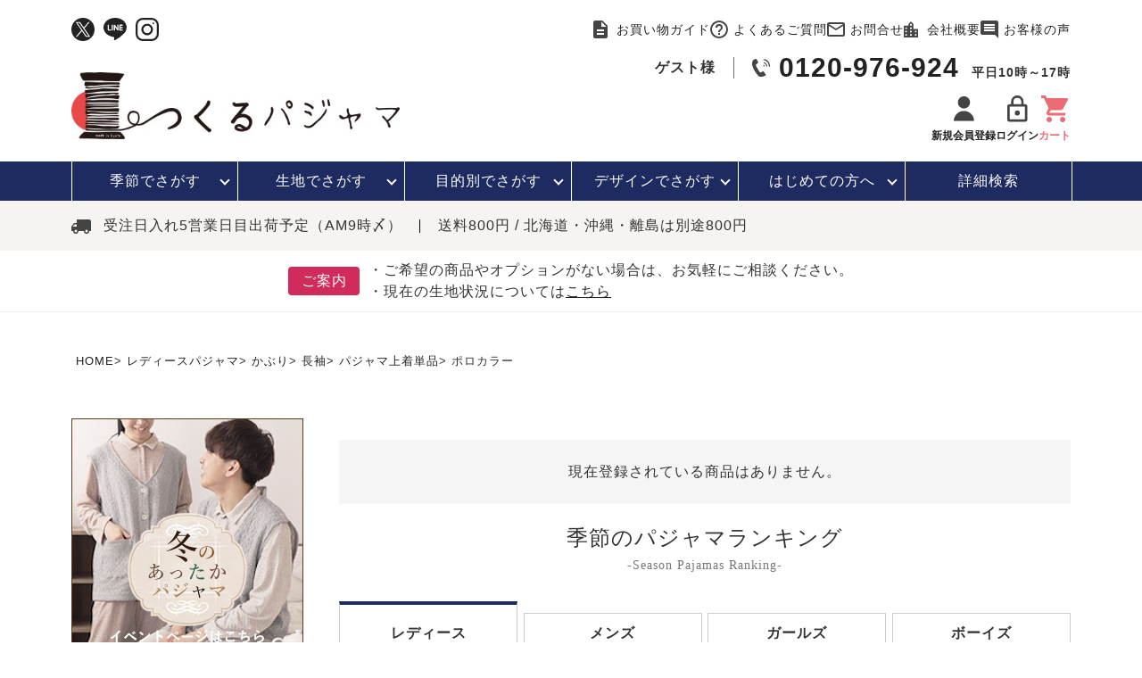

--- FILE ---
content_type: text/html;charset=UTF-8
request_url: https://www.tsukurupajama.jp/c/ladies-pajama/lp-pullover/lppo-long-sleeves/lppols-top/lppolst-polo-collar
body_size: 23375
content:
<!DOCTYPE html>
<html lang="ja"><head>
  <meta charset="UTF-8">
  
  <title>パジャマ専門店の上質レディースパジャマ｜長袖パジャマ 上着単品 ポロカラー</title>
  <meta name="viewport" content="width=device-width">


    <meta name="description" content="ポロカラー,つくるパジャマ">
    <meta name="keywords" content="ポロカラー,つくるパジャマ">
  
  <link rel="stylesheet" href="https://tsukurupajama.itembox.design/system/fs_style.css?t=20251118042550">
  <link rel="stylesheet" href="https://tsukurupajama.itembox.design/generate/theme1/fs_theme.css?t=20251202073210">
  <link rel="stylesheet" href="https://tsukurupajama.itembox.design/generate/theme1/fs_original.css?t=20251202073210">
  
  <link rel="canonical" href="https://www.tsukurupajama.jp/c/ladies-pajama/lp-pullover/lppo-long-sleeves/lppols-top/lppolst-polo-collar">
  
  
  
  
  <script>
    window._FS=window._FS||{};_FS.val={"tiktok":{"enabled":false,"pixelCode":null},"recaptcha":{"enabled":false,"siteKey":null},"clientInfo":{"memberId":"guest","fullName":"ゲスト","lastName":"","firstName":"ゲスト","nickName":"ゲスト","stageId":"","stageName":"","subscribedToNewsletter":"false","loggedIn":"false","totalPoints":"","activePoints":"","pendingPoints":"","purchasePointExpiration":"","specialPointExpiration":"","specialPoints":"","pointRate":"","companyName":"","membershipCardNo":"","wishlist":"","prefecture":""},"enhancedEC":{"ga4Dimensions":{"userScope":{"login":"{@ member.logged_in @}","stage":"{@ member.stage_order @}"}},"amazonCheckoutName":"Amazon Pay","measurementId":"G-YJY8M1LC3G","dimensions":{"dimension1":{"key":"log","value":"{@ member.logged_in @}"},"dimension2":{"key":"mem","value":"{@ member.stage_order @}"}}},"shopKey":"tsukurupajama","device":"PC","cart":{"stayOnPage":true}};
  </script>
  
  <script src="/shop/js/webstore-nr.js?t=20251118042550"></script>
  <script src="/shop/js/webstore-vg.js?t=20251118042550"></script>
  
    <script src="//r2.future-shop.jp/fs.tsukurupajama/pc/recommend.js"></script>
  
  
  
  
  
  
  
  
    <script type="text/javascript" >
      document.addEventListener('DOMContentLoaded', function() {
        _FS.CMATag('{"fs_member_id":"{@ member.id @}","fs_page_kind":"category","fs_category_url":"ladies-pajama+lp-pullover+lppo-long-sleeves+lppols-top+lppolst-polo-collar"}')
      })
    </script>
  
  
  <link rel="stylesheet" href="https://tsukurupajama.itembox.design/item/common/css/ress.css?t=20260114195110" />
<link rel="stylesheet" href="https://tsukurupajama.itembox.design/item/common/css/top.css?t=20260114195110" />
<link rel="stylesheet" href="https://tsukurupajama.itembox.design/item/common/css/under.css?t=20260114195110" />
<link rel="stylesheet" href="https://cdnjs.cloudflare.com/ajax/libs/Swiper/5.4.5/css/swiper.min.css" />
<link rel="stylesheet" href="https://cdn.jsdelivr.net/npm/simplebar@latest/dist/simplebar.min.css" />
<script src="https://cdn.jsdelivr.net/npm/simplebar@latest/dist/simplebar.min.js"></script>
<script src="https://ajax.googleapis.com/ajax/libs/jquery/3.6.0/jquery.min.js"></script>
<script src="https://cdnjs.cloudflare.com/ajax/libs/Swiper/5.4.5/js/swiper.min.js" defer></script>
<script src="https://tsukurupajama.itembox.design/item/common/js/common.js?t=20260114195110" defer></script>
<script src="https://tsukurupajama.itembox.design/item/common/js/iframe.js?t=20260114195110" defer></script>

<script async src="https://www.googletagmanager.com/gtag/js?id=G-YJY8M1LC3G"></script>

<script><!--
_FS.setTrackingTag('%3C%21--+Google+Tag+Manager+--%3E%0D%0A%3Cscript%3E%28function%28w%2Cd%2Cs%2Cl%2Ci%29%7Bw%5Bl%5D%3Dw%5Bl%5D%7C%7C%5B%5D%3Bw%5Bl%5D.push%28%7B%27gtm.start%27%3A%0D%0Anew+Date%28%29.getTime%28%29%2Cevent%3A%27gtm.js%27%7D%29%3Bvar+f%3Dd.getElementsByTagName%28s%29%5B0%5D%2C%0D%0Aj%3Dd.createElement%28s%29%2Cdl%3Dl%21%3D%27dataLayer%27%3F%27%26l%3D%27%2Bl%3A%27%27%3Bj.async%3Dtrue%3Bj.src%3D%0D%0A%27https%3A%2F%2Fwww.googletagmanager.com%2Fgtm.js%3Fid%3D%27%2Bi%2Bdl%3Bf.parentNode.insertBefore%28j%2Cf%29%3B%0D%0A%7D%29%28window%2Cdocument%2C%27script%27%2C%27dataLayer%27%2C%27GTM-PGV6GNR%27%29%3B%3C%2Fscript%3E%0D%0A%3C%21--+End+Google+Tag+Manager+--%3E%0A%3C%21--+Google+tag+%28gtag.js%29+--%3E%0A%3Cscript+async+src%3D%22https%3A%2F%2Fwww.googletagmanager.com%2Fgtag%2Fjs%3Fid%3DAW-746700387%22%3E%3C%2Fscript%3E%0A%3Cscript%3E%0A++window.dataLayer+%3D+window.dataLayer+%7C%7C+%5B%5D%3B%0A++function+gtag%28%29%7BdataLayer.push%28arguments%29%3B%7D%0A++gtag%28%27js%27%2C+new+Date%28%29%29%3B%0A%0Agtag%28%27config%27%2C+%27AW-746700387%27%2C+%7B+%27+allow_enhanced_conversions%27%3Atrue+%7D%29%3B%0A++%0A%3C%2Fscript%3E%0A%3Cscript%3E%0Agtag%28%27event%27%2C%27view_item_list%27%2C+%7B%0A%27items%27%3A+%5B%0A%5D%0A%7D%29%3B%0A%3C%2Fscript%3E%0A%3C%21--+Facebook+Pixel+Code+--%3E%0A%3Cscript%3E%0A++%21function%28f%2Cb%2Ce%2Cv%2Cn%2Ct%2Cs%29%0A++%7Bif%28f.fbq%29return%3Bn%3Df.fbq%3Dfunction%28%29%7Bn.callMethod%3F%0A++n.callMethod.apply%28n%2Carguments%29%3An.queue.push%28arguments%29%7D%3B%0A++if%28%21f._fbq%29f._fbq%3Dn%3Bn.push%3Dn%3Bn.loaded%3D%210%3Bn.version%3D%272.0%27%3B%0A++n.queue%3D%5B%5D%3Bt%3Db.createElement%28e%29%3Bt.async%3D%210%3B%0A++t.src%3Dv%3Bs%3Db.getElementsByTagName%28e%29%5B0%5D%3B%0A++s.parentNode.insertBefore%28t%2Cs%29%7D%28window%2C+document%2C%27script%27%2C%0A++%27https%3A%2F%2Fconnect.facebook.net%2Fen_US%2Ffbevents.js%27%29%3B%0A++fbq%28%27init%27%2C+%272346982478908599%27%29%3B%0A++fbq%28%27track%27%2C+%27PageView%27%29%3B%0A%3C%2Fscript%3E%0A%3Cnoscript%3E%3Cimg+height%3D%221%22+width%3D%221%22+style%3D%22display%3Anone%22%0A++src%3D%22https%3A%2F%2Fwww.facebook.com%2Ftr%3Fid%3D2346982478908599%26ev%3DPageView%26noscript%3D1%22%0A%2F%3E%3C%2Fnoscript%3E%0A%3C%21--+End+Facebook+Pixel+Code+--%3E%0A%0A%3Cscript+async+src%3D%22https%3A%2F%2Fs.yimg.jp%2Fimages%2Flisting%2Ftool%2Fcv%2Fytag.js%22%3E%3C%2Fscript%3E%0A%3Cscript%3E%0Awindow.yjDataLayer+%3D+window.yjDataLayer+%7C%7C+%5B%5D%3B%0Afunction+ytag%28%29+%7B+yjDataLayer.push%28arguments%29%3B+%7D%0Aytag%28%7B%22type%22%3A%22ycl_cookie%22%2C+%22config%22%3A%7B%22ycl_use_non_cookie_storage%22%3Atrue%7D%7D%29%3B%0A%3C%2Fscript%3E');
--></script>
</head>
<body class="fs-body-category fs-body-category-lppolst-polo-collar" id="fs_ProductCategory">
<script><!--
_FS.setTrackingTag('%3C%21--+Google+Tag+Manager+%28noscript%29+--%3E%0D%0A%3Cnoscript%3E%3Ciframe+src%3D%22https%3A%2F%2Fwww.googletagmanager.com%2Fns.html%3Fid%3DGTM-PGV6GNR%22%0D%0Aheight%3D%220%22+width%3D%220%22+style%3D%22display%3Anone%3Bvisibility%3Ahidden%22%3E%3C%2Fiframe%3E%3C%2Fnoscript%3E%0D%0A%3C%21--+End+Google+Tag+Manager+%28noscript%29+--%3E');
--></script>
<div class="fs-l-page">
<header id="headers">
<div class="-viewidth h-outlinkarea">
<ul class="h-sns">
  <!--<li>
    <a href=""><img src="https://tsukurupajama.itembox.design/item/common/img/h-facebook.svg?t=20260114195110" class="imgmax" decoding="async" alt="facebookアイコン" width="26" height="26" /></a>
  </li>-->
  <li>
    <a href="https://twitter.com/tsukurupajama"><img src="https://tsukurupajama.itembox.design/item/common/img/h-x.svg?t=20260114195110" class="imgmax" decoding="async" alt="twitterアイコン" width="26" height="26" /></a>
  </li>
  <li>
    <a href="https://page.line.me/486htibv?openQrModal=true" target="_blank"><img src="https://tsukurupajama.itembox.design/item/common/img/h-line.svg?t=20260114195110" class="imgmax" decoding="async" alt="lineアイコン" width="26" height="25" /></a>
  </li>
  <li>
    <a href="https://www.instagram.com/tsukurupajama/" target="_blank"><img src="https://tsukurupajama.itembox.design/item/common/img/h-instagram.svg?t=20260114195110" class="imgmax" decoding="async" alt="instagramアイコン" width="26" height="26" /></a>
  </li>
</ul>
<ul id="h-outlink">
  <li><a href="/f/guide" class="-outlink i-guide">お買い物ガイド</a></li>
  <li><a href="/f/faq" class="-outlink i-qa">よくあるご質問</a></li>
  <li><a href="/f/contact" class="-outlink i-mail">お問合せ</a></li>
  <li><a href="/f/company" class="-outlink i-company">会社概要</a></li>
  <li><a href="/p/reviews" class="-outlink i-voice">お客様の声</a></li>
</ul>

</div>
<div class="-viewidth" id="h-logoarea">
<p id="logo"><a href="/"><img src="https://tsukurupajama.itembox.design/item/common/img/logo.jpg?t=20260114195110" decoding="async" class="imgmax" alt="つくるパジャマロゴマーク" width="518" height="105" /></a></p>
<div class="logoarea-infos">
  <div class="h-information">
    <p class="h-information__user"><span class="fs-clientInfo">{@ member.last_name @}{@ member.first_name @}様</span></p>
    <p class="h-information__tel"><a href="tel:0120-976-924">0120-976-924</a><span>平日10時～17時</span></p>
  </div>
  <ul id="h-mact">
    <li class="h-mact_list fs-clientInfo">
      <a href="/p/register" class="tp_login my-{@ member.logged_in @}">
        <p class="h-mact__icon"><img src="https://tsukurupajama.itembox.design/item/common/img/i-member.svg?t=20260114195110" class="imgmax" alt="会員登録アイコン" width="32" height="32" /></p>
        <p>新規会員登録</p>
      </a>
      <a href="/my/top" class="tp_logout my-{@ member.logged_in @}">
        <p class="h-mact__icon"><img src="https://tsukurupajama.itembox.design/item/common/img/i-member.svg?t=20260114195110" class="imgmax" alt="マイページアイコン" width="32" height="32" /></p>
        <p>マイページ</p>
      </a>
    </li>
    <li class="h-mact_list fs-clientInfo">
      <a href="/p/login" class="tp_login my-{@ member.logged_in @}">
        <p class="h-mact__icon"><img src="https://tsukurupajama.itembox.design/item/common/img/i-login.svg?t=20260114195110" class="imgmax" alt="ログインアイコン" width="32" height="32" /></p>
        <p>ログイン</p>
      </a>
      <a href="/p/logout" class="tp_logout my-{@ member.logged_in @}">
        <p class="h-mact__icon"><img src="https://tsukurupajama.itembox.design/item/common/img/i-login.svg?t=20260114195110" class="imgmax" alt="ログアウトアイコン" width="32" height="32" /></p>
        <p>ログアウト</p>
      </a>
    </li>
    <li class="h-mact_list">
      <a href="/p/cart">
        <p class="h-mact__icon"><img src="https://tsukurupajama.itembox.design/item/common/img/i-cart.svg?t=20260114195110" class="imgmax" alt="カートアイコン" width="32" height="32" /></p>
        <p class="h-mact_list--cart">カート</p>
      </a>
    </li>
  </ul>
</div>

</div>
<div id="h-sp_menu">
<div class="snav">
<div id="humberger" class="-sponly">
  <span></span>
  <span></span>
  <span></span>
  <p class="w-menu">メニュー</p>
  <p class="w-close">閉じる</p>
</div>
<div class="fix-nav-box__list -foot_fix-item -sponly">
  <span class="fix-nav-box__a">
    <div class="w-category">
      <p class="w-icon"><img src="https://tsukurupajama.itembox.design/item/common/img/i-category.svg?t=20260114195110" class="imgmax" loading="lazy" alt="商品カテゴリ" width="66" height="66" /></p>
      <p class="fix-nav-box__tit">カテゴリ</p>
    </div>
    <div class="w-close">
      <p class="w-icon"><img src="https://tsukurupajama.itembox.design/item/common/img/i-close.svg?t=20260114195110" class="imgmax" loading="lazy" alt="閉じる" width="66" height="66" /></p>
      <p class="fix-nav-box__tit">閉じる</p>
    </div>
  </span>
</div>
<div class="fix-nav-box__list -sponly">
  <a href="/f/detailed_search" class="fix-nav-box__a">
    <div class="w-category">
      <p class="w-icon hd_search"><img src="https://tsukurupajama.itembox.design/item/common/img/i-search.svg?t=20260114195110" class="imgmax" loading="lazy" alt="検索" width="66" height="66" /></p>
      <p class="fix-nav-box__tit">検索</p>
    </div>
  </a>
</div>

<div class="nav-wrapper">
  <ul class="nav-tp -sponly">
    <li class="nav-tp__list"><a href="/" class="nav-tp__list--a -homes">HOME</a></li>
    <li class="nav-tp__list">
      <a href="/f/contact" class="nav-tp__list--a -contacts"><span class="w-mail">お問合せ</span></a>
    </li>
    <li class="nav-tp__list phone">
      <a href="tel:0120976924"><img src="https://tsukurupajama.itembox.design/item/common/img/i-phone.svg?t=20260114195110" decoding="async" class="imgmax" alt="" width="52" height="52" /></a>
    </li>
  </ul>
  <!--  <div id="h-search" class="-viewidth">
    <div class="hot-tags">
      <p class="hot-tags-tit">人気:</p>
      <div class="hot-tags__list"><ul class="h-tags">
<li><a href="https://www.tsukurupajama.jp/c/season/seasonwinter" class="h-tags__a">冬パジャマ</a></li>
<li><a href="https://www.tsukurupajama.jp/c/pp-samue-set/" class="h-tags__a">作務衣</a></li>
<li><a href="https://www.tsukurupajama.jp/c/purpose/purposenotseethrough/" class="h-tags__a">胸が目立たない</a></li>
<li><a href="https://www.tsukurupajama.jp/c/purpose/purposesensitive" class="h-tags__a">敏感肌</a></li>
</ul></div>
      <p id="i-move"><img src="https://tsukurupajama.itembox.design/item/common/img/i-move.svg?t=20260114195110" class="imgmax" decoding="async" alt="" width="22" height="22" /></p>
    </div>
  </div>-->
  <div id="-sh-scrolls" class="-sponly">
    <ul class="-h-nav -icon">
      <li>
        <a href="/my/top"><img src="https://tsukurupajama.itembox.design/item/common/img/i-login.svg?t=20260114195110" class="imgmax" alt="ログインアイコン" width="66" height="66" />ログイン/マイページ</a>
      </li>
      <li>
        <a href="/p/register"><img src="https://tsukurupajama.itembox.design/item/common/img/i-member.svg?t=20260114195110" class="imgmax" alt="会員登録アイコン" width="66" height="66" />新規会員登録（無料）</a>
      </li>
      <li>
        <a href="/f/history"><img src="https://tsukurupajama.itembox.design/item/common/img/i-history.svg?t=20260114195110" class="imgmax" loading="lazy" alt="閲覧履歴" width="66" height="66" />閲覧履歴</a>
      </li>
      <li>
        <a href="/my/wishlist"><img src="https://tsukurupajama.itembox.design/item/common/img/i-heart.svg?t=20260114195110" class="imgmax" loading="lazy" alt="お気に入り" width="66" height="66" />お気に入り</a>
      </li>
    </ul>
    <ul class="-h-nav">
      <li>
        <span class="-delta -key">お買い物ガイド</span>
        <ul class="side-category_list">
          <li><a href="/f/guide#flow">お買い物のながれ</a></li>
          <li><a href="/f/guide#payment">お支払い・送料・配送について</a></li>
          <li><a href="/f/guide#returns">返品・交換について</a></li>
          <li><a href="/f/guide#gift-wrapping">ギフトラッピングについて</a></li>
          <li><a href="/f/guide#delivery-note">納品書・領収書について</a></li>
          <li><a href="/f/guide#registering">会員登録について</a></li>
          <li><a href="/f/guide#point">ポイントについて</a></li>
          <li><a href="/f/guide#coupon">クーポンについて</a></li>
          <li><a href="/f/guide#multiple">高額割引サービスについて</a></li>
          <li><a href="/f/guide#review">レビューについて</a></li>
          <li><a href="/f/guide#magazine">メルマガについて</a></li>
          <li><a href="/f/guide#questionnaire">アンケートご協力のお願い</a></li>
          <li><a href="/p/reviews">お客様の声</a></li>
          <li><a href="/f/faq">よくあるご質問</a></li>
          <li><a href="/p/about/privacy-policy">個人情報保護について</a></li>
          <li><a href="/f/guide#rule">ご利用規約</a></li>
          <li><a href="/f/guide#contentspolicy">コンテンツポリシー</a></li>
          <li><a href="/p/about/terms">特定商取引法に基づく表記</a></li>
          <li><a href="/news/">お店からのお知らせ</a></li>
          <li><a href="/p/newsletter/subscribe">メルマガ登録・停止</a></li>
          <li><a href="/f/faq#received">メールが届かない方へ</a></li>
        </ul>
      </li>
    </ul>
    <ul class="-h-nav">
      <li>
        <span class="-delta -key">便利なサービス</span>
        <ul class="side-category_list">
          <li><a href="/c/info/infooption">簡単オーダーメイドサービス</a></li>
          <li><a href="/c/info/inforental">レンタルパジャマサービス</a></li>
          <li><a href="/c/info/infofabricsample">無料生地サンプル請求</a></li>
          <li><a href="/c/info/support/repair">2年保証サービス</a></li>
          <!--<li><a href="">無料カタログ請求</a></li>
          <li><a href="">ウェブカタログ</a></li>-->
        </ul>
      </li>
    </ul>
    <p class="-h-nav__tit">特集コーナー</p>
    <ul class="-h-nav">
      <li><a href="/c/season/seasonwinter">冬パジャマ特集</a></li>
      <li><a href="/c/pp-gift/ppgt-catalog">カタログギフト</a></li>
      <li><a href="/c/feature/featureoutlet">アウトレット</a></li>
      <li><a href="/c/pajamapedia/pajamapediasizenavi">サイズの選び方</a></li>
      <li><a href="/c/pajamapedia/pajamapediacare">パジャマの洗濯・お手入れについて</a></li>
      <li><a href="/pajamapedia">パジャマペディア</a></li>
    </ul>
    <ul class="-h-nav">
      <li><a href="/f/company">会社概要</a></li>
      <li><a href="/f/contact">お問合せ</a></li>
    </ul>
    <div class="nav-order-phone -h-nav">
      お電話でのご注文はこちら<br />
      <a href="tel:0120976924">0120-976-924</a>
      平日10:00～17:00
    </div>
    <!--ヘッダーSNS-->
    <ul class="h-sns">
  <!--<li>
    <a href=""><img src="https://tsukurupajama.itembox.design/item/common/img/h-facebook.svg?t=20260114195110" class="imgmax" decoding="async" alt="facebookアイコン" width="26" height="26" /></a>
  </li>-->
  <li>
    <a href="https://twitter.com/tsukurupajama"><img src="https://tsukurupajama.itembox.design/item/common/img/h-x.svg?t=20260114195110" class="imgmax" decoding="async" alt="twitterアイコン" width="26" height="26" /></a>
  </li>
  <li>
    <a href="https://page.line.me/486htibv?openQrModal=true" target="_blank"><img src="https://tsukurupajama.itembox.design/item/common/img/h-line.svg?t=20260114195110" class="imgmax" decoding="async" alt="lineアイコン" width="26" height="25" /></a>
  </li>
  <li>
    <a href="https://www.instagram.com/tsukurupajama/" target="_blank"><img src="https://tsukurupajama.itembox.design/item/common/img/h-instagram.svg?t=20260114195110" class="imgmax" decoding="async" alt="instagramアイコン" width="26" height="26" /></a>
  </li>
</ul>
    <!--ヘッダーSNS-->
  </div>
</div>
</div>
<div class="snav -sponly">
<p class="i-log -sponly fs-clientInfo">
  <a href="/p/login" class="tp_login my-{@ member.logged_in @}">
    <img src="https://tsukurupajama.itembox.design/item/common/img/i-member.svg?t=20260114195110" decoding="async" class="imgmax" alt="" width="52" height="52" />
    <span>ログイン</span>
  </a>
  <a href="/my/top" class="tp_logout my-{@ member.logged_in @}">
    <img src="https://tsukurupajama.itembox.design/item/common/img/i-member.svg?t=20260114195110" decoding="async" class="imgmax" alt="" width="52" height="52" />
    <span class="mys">マイページ</span>
  </a>
</p>
<p class="i-cart -sponly">
  <a href="/p/cart">
    <img src="https://tsukurupajama.itembox.design/item/common/img/i-cart.svg?t=20260114195110" decoding="async" class="imgmax" alt="" width="52" height="52" />
    <span>カート</span>
  </a>
</p>

</div>
</div>
</header>
<nav class="gnav-cover">
<ul id="gnav">
  <li class="gnav__list">
    <a href="javascript:void(0)" class="gnav__list--a">季節で<br class="-sponly" />さがす</a>
    <div class="mega-m">
      <div class="mega-m--in">
        <div class="mega__cate">
          <ul class="-search-season2">
            <ul class="-search-season2_box">
              <li class="-search-season__tit -sponly">
              <p>レディースパジャマ</p>
            </li>
            <li>
              <a href="/c/season/seasonspring/seasonspringladies">
                <p class="-search-season-img"><img src="https://tsukurupajama.itembox.design/item/common/img/i-spring-ladies.png?t=20260114195110" decoding="async" alt="春レディース" width="114" height="250" /></p>
                <p>春<span>　レディース</span></p>
              </a>
            </li>
            <li>
              <a href="/c/season/seasonsummer/seasonsummerladies">
                <p class="-search-season-img"><img src="https://tsukurupajama.itembox.design/item/common/img/i-summer-ladies.png?t=20260114195110" decoding="async" alt="夏レディース" width="114" height="250" /></p>
                <p>夏<span>　レディース</span></p>
              </a>
            </li>
            <li>
              <a href="/c/season/seasonautumn/seasonautumnladies">
                <p class="-search-season-img"><img src="https://tsukurupajama.itembox.design/item/common/img/i-autumn-ladies.png?t=20260114195110" decoding="async" alt="秋レディース" width="114" height="250" /></p>
                <p>秋<span>　レディース</span></p>
              </a>
            </li>
            <li>
              <a href="/c/season/seasonwinter/seasonwinterladies">
                <p class="-search-season-img"><img src="https://tsukurupajama.itembox.design/item/common/img/i-winter-ladies.png?t=20260114195110" decoding="async" alt="冬レディース" width="114" height="250" /></p>
                <p>冬<span>　レディース</span></p>
              </a>
            </li>
            </ul>
            <ul class="-search-season2_box">
              <li class="-search-season__tit -sponly">
              <p>メンズパジャマ</p>
            </li>
            <li>
              <a href="/c/season/seasonspring/seasonspringmens">
                <p class="-search-season-img"><img src="https://tsukurupajama.itembox.design/item/common/img/i-spring-mens.png?t=20260114195110" decoding="async" alt="春メンズ" width="114" height="250" /></p>
                <p>春<span>　メンズ</span></p>
              </a>
            </li>
            <li>
              <a href="/c/season/seasonsummer/seasonsummermens">
                <p class="-search-season-img"><img src="https://tsukurupajama.itembox.design/item/common/img/i-summer-mens.png?t=20260114195110" decoding="async" alt="夏メンズ" width="114" height="250" /></p>
                <p>夏<span>　メンズ</span></p>
              </a>
            </li>
            <li>
              <a href="/c/season/seasonautumn/seasonautumnmens">
                <p class="-search-season-img"><img src="https://tsukurupajama.itembox.design/item/common/img/i-autumn-mens.png?t=20260114195110" decoding="async" alt="秋メンズ" width="114" height="250" /></p>
                <p>秋<span>　メンズ</span></p>
              </a>
            </li>
            <li>
              <a href="/c/season/seasonwinter/seasonwintermens">
                <p class="-search-season-img"><img src="https://tsukurupajama.itembox.design/item/common/img/i-winter-mens.png?t=20260114195110" decoding="async" alt="冬メンズ" width="114" height="250" /></p>
                <p>冬<span>　メンズ</span></p>
              </a>
            </li>
            </ul>
            <ul class="-search-season2_box">
              <li class="-search-season__tit -sponly">
              <p>ガールズパジャマ</p>
            </li>
            <li>
              <a href="/c/season/seasonspring/seasonspringgirls">
                <p class="-search-season-img"><img src="https://tsukurupajama.itembox.design/item/common/img/i-spring-girls.png?t=20260114195110" decoding="async" alt="春ガールズ" width="114" height="200" /></p>
                <p>春<span>　ガールズ</span></p>
              </a>
            </li>
            <li>
              <a href="/c/season/seasonsummer/seasonsummergirls">
                <p class="-search-season-img"><img src="https://tsukurupajama.itembox.design/item/common/img/i-summer-girls.png?t=20260114195110" decoding="async" alt="夏ガールズ" width="114" height="200" /></p>
                <p>夏<span>　ガールズ</span></p>
              </a>
            </li>
            <li>
              <a href="/c/season/seasonautumn/seasonautumngirls">
                <p class="-search-season-img"><img src="https://tsukurupajama.itembox.design/item/common/img/i-autumn-girls.png?t=20260114195110" decoding="async" alt="秋ガールズ" width="114" height="200" /></p>
                <p>秋<span>　ガールズ</span></p>
              </a>
            </li>
            <li>
              <a href="/c/season/seasonwinter/seasonwintergirls">
                <p class="-search-season-img"><img src="https://tsukurupajama.itembox.design/item/common/img/i-winter-girls.png?t=20260114195110" decoding="async" alt="冬ガールズ" width="114" height="200" /></p>
                <p>冬<span>　ガールズ</span></p>
              </a>
            </li>
            </ul>
            <ul class="-search-season2_box">
              <li class="-search-season__tit -sponly">
              <p>ボーイズパジャマ</p>
            </li>
            <li>
              <a href="/c/season/seasonspring/seasonspringboys">
                <p class="-search-season-img"><img src="https://tsukurupajama.itembox.design/item/common/img/i-spring-boys.png?t=20260114195110" decoding="async" alt="春ボーイズ" width="114" height="200" /></p>
                <p>春<span>　ボーイズ</span></p>
              </a>
            </li>
            <li>
              <a href="/c/season/seasonsummer/seasonsummerboys">
                <p class="-search-season-img"><img src="https://tsukurupajama.itembox.design/item/common/img/i-summer-boys.png?t=20260114195110" decoding="async" alt="夏ボーイズ" width="114" height="200" /></p>
                <p>夏<span>　ボーイズ</span></p>
              </a>
            </li>
            <li>
              <a href="/c/season/seasonautumn/seasonautumnboys">
                <p class="-search-season-img"><img src="https://tsukurupajama.itembox.design/item/common/img/i-autumn-boys.png?t=20260114195110" decoding="async" alt="秋ボーイズ" width="114" height="200" /></p>
                <p>秋<span>　ボーイズ</span></p>
              </a>
            </li>
            <li>
              <a href="/c/season/seasonwinter/seasonwinterboys">
                <p class="-search-season-img"><img src="https://tsukurupajama.itembox.design/item/common/img/i-winter-boys.png?t=20260114195110" decoding="async" alt="冬ボーイズ" width="114" height="200" /></p>
                <p>冬<span>　ボーイズ</span></p>
              </a>
            </li>
            </ul>
          </ul>
          <div class="mega-m--allcase -sponly">
  <p class="-object--img">
    <a href="/c/feature/featurebeginnerwinter">
      <picture>
          <source srcset="https://tsukurupajama.itembox.design/item/top/top_winter.jpg" media="(max-width: 767px)" />
          <img src="https://tsukurupajama.itembox.design/item/top/top_winter.jpg" class="imgmax" loading="lazy" alt="はじめての方へバナー" width="820" height="200" />
        </picture>
    </a>
  </p>
  <ul>
    <li>
      <a href="f/ranking">
        <dl>
          <dt>売れ筋ランキング</dt>
          <dd>- Item Ranking -</dd>
        </dl>
      </a>
    </li>
    <li>
      <a href="/f/new">
        <dl>
          <dt>新着商品</dt>
          <dd>- New Arrival -</dd>
        </dl>
      </a>
    </li>
  </ul>
</div>
        </div>
        <div class="mega__info">
  <p>【関連情報】</p>
  <ul>
    <li><a href="/c/ladies-pajama">レディースパジャマ</a></li>
    <li><a href="/c/mens-pajama">メンズパジャマ</a></li>
    <li><a href="/c/kids-pajama">キッズパジャマ</a></li>
  </ul>
  <ul>
	<li><a href="/c/feature/featurebeginnerwinter">はじめての方におすすめ</a></li>
	 <li><a href="https://www.tsukurupajama.jp/f/ranking">売れ筋ランキング</a></li>
    <li><a href="https://www.tsukurupajama.jp/f/new">新着商品</a></li>
    </ul>
  <ul>
	<li><a href="/c/pp-gift">贈り物・ギフトをお探しの方</a></li>
    <li><a href="/c/feature/featureanniversary">周年祭</a></li>
　　<li><a href="/c/pp-gift/ppgt-catalog">カタログギフト</a></li>
  </ul>
  <ul>
    <li><a href="/c/info/infooption">簡単オーダーメイドサービス</a></li>
    <li><a href="/c/tsukuru/tsukurumeasure">サイズの測り方</a></li>
    <li><a href="/c/pajamapedia/pajamapediacare">パジャマの洗濯について</a></li>
    <li><a href="https://www.tsukurupajama.jp/pajamapedia/performance/">オーダー実績</a></li>
    <li><a href="/c/info/infowrapping">ラッピングサービス</a></li>
  </ul>
  <ul>
    <li><a href="/c/info/infofabricsample">無料生地サンプル請求</a></li>
    <li><a href="/c/info/inforental">レンタルパジャマサービス</a></li>
    <li><a href="/c/info/support/repair">2年保証サービス</a></li>
  </ul>
</div>
      </div>
      <p class="fin-s">
        <a href="/c/season"><span>すべての季節のパジャマ一覧はこちら</span></a>
      </p>
    </div>
  </li>
  <li class="gnav__list">
    <a href="javascript:void(0)" class="gnav__list--a">生地で<br class="-sponly" />さがす</a>
    <div class="mega-m">
      <div class="mega-m--in">
        <div class="mega__cate">
          <ul class="-search-material">
            <li>
              <a href="/c/fabric/fabriccotton">
                <p><img src="https://tsukurupajama.itembox.design/item/common/img/i-cotton.png?t=20260114195110" class="imgmax" decoding="async" alt="綿100%" width="122" height="122" /></p>
                <p>綿100%</p>
              </a>
            </li>
            <li>
              <a href="/c/fabric/fabriclinen">
                <p><img src="https://tsukurupajama.itembox.design/item/common/img/i-linen.png?t=20260114195110" class="imgmax" decoding="async" alt="リネン・麻" width="122" height="122" /></p>
                <p>リネン・麻</p>
              </a>
            </li>
            <li>
              <a href="/c/fabric/fabricsilk">
                <p><img src="https://tsukurupajama.itembox.design/item/common/img/i-silk.png?t=20260114195110" class="imgmax" decoding="async" alt="シルク/絹" width="122" height="122" /></p>
                <p>シルク/絹</p>
              </a>
            </li>
            <li>
              <a href="/c/fabric/fabricorganic">
                <p><img src="https://tsukurupajama.itembox.design/item/common/img/i-organic.png?t=20260114195110" class="imgmax" decoding="async" alt="オーガニック素材" width="122" height="122" /></p>
                <p>オーガニック素材</p>
              </a>
            </li>
            <li>
              <a href="/c/fabric/fabricgauze">
                <p><img src="https://tsukurupajama.itembox.design/item/common/img/i-gauze.png?t=20260114195110" class="imgmax" decoding="async" alt="ガーゼ" width="122" height="122" /></p>
                <p>ガーゼ</p>
              </a>
            </li>
            <li>
              <a href="/c/fabric/fabricpile">
                <p><img src="https://tsukurupajama.itembox.design/item/common/img/i-pile.png?t=20260114195110" class="imgmax" decoding="async" alt="パイル/タオル地" width="122" height="122" /></p>
                <p>パイル/タオル地</p>
              </a>
            </li>
            <li>
              <a href="/c/fabric/fabricsatin">
                <p><img src="https://tsukurupajama.itembox.design/item/common/img/i-satin.png?t=20260114195110" class="imgmax" decoding="async" alt="サテン織り" width="122" height="122" /></p>
                <p>サテン織り</p>
              </a>
            </li>
            <li>
              <a href="/c/fabric/fabricsucker">
                <p><img src="https://tsukurupajama.itembox.design/item/common/img/i-soccer.png?t=20260114195110" class="imgmax" decoding="async" alt="サッカー/ちぢみ 楊柳" width="122" height="122" /></p>
                <p>サッカー/ちぢみ 楊柳</p>
              </a>
            </li>
            <li>
              <a href="/c/fabric/fabricknit">
                <p><img src="https://tsukurupajama.itembox.design/item/common/img/i-knit.png?t=20260114195110" class="imgmax" decoding="async" alt="ニット/ストレッチ" width="122" height="122" /></p>
                <p>ニット/ストレッチ</p>
              </a>
            </li>
            <li>
              <a href="/c/fabric/fabricflannel">
                <p><img src="https://tsukurupajama.itembox.design/item/common/img/i-flannel.png?t=20260114195110" class="imgmax" decoding="async" alt="起毛/フランネル" width="122" height="122" /></p>
                <p>起毛/フランネル</p>
              </a>
            </li>
            <li>
              <a href="/c/fabric/fabricprint">
                <p><img src="https://tsukurupajama.itembox.design/item/common/img/i-pattern.png?t=20260114195110" class="imgmax" decoding="async" alt="柄物" width="122" height="122" /></p>
                <p>柄物</p>
              </a>
            </li>
          </ul>
          <div class="mega-m--allcase -sponly">
  <p class="-object--img">
    <a href="/c/feature/featurebeginnerwinter">
      <picture>
          <source srcset="https://tsukurupajama.itembox.design/item/top/top_winter.jpg" media="(max-width: 767px)" />
          <img src="https://tsukurupajama.itembox.design/item/top/top_winter.jpg" class="imgmax" loading="lazy" alt="はじめての方へバナー" width="820" height="200" />
        </picture>
    </a>
  </p>
  <ul>
    <li>
      <a href="f/ranking">
        <dl>
          <dt>売れ筋ランキング</dt>
          <dd>- Item Ranking -</dd>
        </dl>
      </a>
    </li>
    <li>
      <a href="/f/new">
        <dl>
          <dt>新着商品</dt>
          <dd>- New Arrival -</dd>
        </dl>
      </a>
    </li>
  </ul>
</div>
        </div>
        <div class="mega__info">
  <p>【関連情報】</p>
  <ul>
    <li><a href="/c/ladies-pajama">レディースパジャマ</a></li>
    <li><a href="/c/mens-pajama">メンズパジャマ</a></li>
    <li><a href="/c/kids-pajama">キッズパジャマ</a></li>
  </ul>
  <ul>
	<li><a href="/c/feature/featurebeginnerwinter">はじめての方におすすめ</a></li>
	 <li><a href="https://www.tsukurupajama.jp/f/ranking">売れ筋ランキング</a></li>
    <li><a href="https://www.tsukurupajama.jp/f/new">新着商品</a></li>
    </ul>
  <ul>
	<li><a href="/c/pp-gift">贈り物・ギフトをお探しの方</a></li>
    <li><a href="/c/feature/featureanniversary">周年祭</a></li>
　　<li><a href="/c/pp-gift/ppgt-catalog">カタログギフト</a></li>
  </ul>
  <ul>
    <li><a href="/c/info/infooption">簡単オーダーメイドサービス</a></li>
    <li><a href="/c/tsukuru/tsukurumeasure">サイズの測り方</a></li>
    <li><a href="/c/pajamapedia/pajamapediacare">パジャマの洗濯について</a></li>
    <li><a href="https://www.tsukurupajama.jp/pajamapedia/performance/">オーダー実績</a></li>
    <li><a href="/c/info/infowrapping">ラッピングサービス</a></li>
  </ul>
  <ul>
    <li><a href="/c/info/infofabricsample">無料生地サンプル請求</a></li>
    <li><a href="/c/info/inforental">レンタルパジャマサービス</a></li>
    <li><a href="/c/info/support/repair">2年保証サービス</a></li>
  </ul>
</div>
      </div>
      <p class="fin-s">
        <a href="/c/fabric"><span>すべての生地一覧はこちら</span></a>
      </p>
    </div>
  </li>
  <li class="gnav__list">
    <a href="javascript:void(0)" class="gnav__list--a">目的別で<br class="-sponly" />さがす</a>
    <div class="mega-m">
      <div class="mega-m--in">
        <div class="mega__cate">
          <div class="-search-purpose">
            <ul>
              <li>
                <a href="/c/feature/featurexmas">
                  <p><img src="https://tsukurupajama.itembox.design/item/top/header/christmas_navi.jpg?t=20260114195110" class="imgmax" decoding="async" alt="クリスマス" width="210" height="128" /></p>
                  <p>クリスマスギフト 特集</p>
                </a>
              </li>
              <li>
                <a href="/c/pp-gift/ppgt-catalog">
                  <p><img src="https://tsukurupajama.itembox.design/item/common/img/sendgift.jpg?t=20260114195110" class="imgmax" decoding="async" alt="カタログギフト" width="210" height="128" /></p>
                  <p>カタログギフト</p>
                </a>
              </li>
              <li>
                <a href="/c/pp-samue-set">
                  <p><img src="https://tsukurupajama.itembox.design/item/common/img/i-sleep.jpg?t=20260114195110" class="imgmax" decoding="async" alt="眠れる作務衣特集" width="210" height="128" /></p>
                  <p>眠れる作務衣特集</p>
                </a>
              </li>
              <li>
                <a href="/c/purpose/purposenotseethrough">
                  <p><img src="https://tsukurupajama.itembox.design/item/top/header/inconspicuous_navi.jpg" class="imgmax" decoding="async" alt="胸が目立たない" width="210" height="128" /></p>
                  <p>胸が目立たない</p>
                </a>
              </li>
              <li>
                <a href="/c/feature/featurebeginnerwinter">
                  <p><img src="https://tsukurupajama.itembox.design/item/top/header/beginnerwinter.jpg" class="imgmax" decoding="async" alt="はじめての方へ" width="210" height="128" /></p>
                  <p>はじめての方へ</p>
                </a>
              </li>
              <li>
                <a href="/c/purpose/purposecare">
                  <p><img src="https://tsukurupajama.itembox.design/item/top/header/hospitalization_navi.jpg" class="imgmax" decoding="async" alt="入院・介護パジャマ" width="210" height="128" /></p>
                  <p>入院・介護<br class="-sponly" />パジャマ</p>
                </a>
              </li>
              <li>
                <a href="/c/purpose/purposesensitive">
                  <p><img src="https://tsukurupajama.itembox.design/item/common/img/i-sensitive_skin.jpg?t=20260114195110" class="imgmax" decoding="async" alt="敏感肌用パジャマ" width="210" height="128" /></p>
                  <p>敏感肌用<br class="-sponly" />パジャマ</p>
                </a>
              </li>
              <li>
                <a href="/c/purpose/purposematernity">
                  <p><img src="https://tsukurupajama.itembox.design/item/common/img/i-maternity.jpg?t=20260114195110" class="imgmax" decoding="async" alt="マタニティパジャマ" width="210" height="128" /></p>
                  <p>マタニティ<br class="-sponly" />パジャマ</p>
                </a>
              </li>
              <li>
                <a href="/c/purpose/purposepair">
                  <p><img src="https://tsukurupajama.itembox.design/item/top/header/i-pair2.jpg" class="imgmax" decoding="async" alt="ペアでそろえたい" width="210" height="128" /></p>
                  <p>ペアで<br class="-sponly" />そろえたい</p>
                </a>
              </li>
              <li>
                <a href="/c/pp-age">
                  <p><img src="https://tsukurupajama.itembox.design/item/common/img/i-year_type.jpg?t=20260114195110" class="imgmax" decoding="async" alt="年齢別におすすめパジャマ" width="210" height="128" /></p>
                  <p>年齢別におすすめパジャマ</p>
                </a>
              </li>
              <li>
                <a href="/c/pajamapedia/pajamapediasolution">
                  <p><img src="https://tsukurupajama.itembox.design/item/common/img/i-body_type.jpg?t=20260114195110" class="imgmax" decoding="async" alt="体型別お悩み解決" width="210" height="128" /></p>
                  <p>体型別<br class="-sponly" />お悩み解決</p>
                </a>
              </li>
              <li>
                <a href="/c/roomwear">
                  <p><img src="https://tsukurupajama.itembox.design/item/top/header/roomwear_navi2.jpg" class="imgmax" decoding="async" alt="ルームウェア" width="210" height="128" /></p>
                  <p>ルームウェア</p>
                </a>
              </li>
              <li>
                <a href="/c/purpose/pp-goods">
                  <p><img src="https://tsukurupajama.itembox.design/item/top/header/goods_navi3.jpg" class="imgmax" decoding="async" alt="生活雑貨" width="210" height="128" /></p>
                  <p>生活雑貨</p>
                </a>
              </li>
              <li>
                <a href="/c/innerwear">
                  <p><img src="https://tsukurupajama.itembox.design/item/top/header/innerwear_navi3.jpg" class="imgmax" decoding="async" alt="インナーウェア" width="210" height="128" /></p>
                  <p>インナーウェア</p>
                </a>
              </li>
            </ul>
            <div class="mega-m--allcase -sponly">
  <p class="-object--img">
    <a href="/c/feature/featurebeginnerwinter">
      <picture>
          <source srcset="https://tsukurupajama.itembox.design/item/top/top_winter.jpg" media="(max-width: 767px)" />
          <img src="https://tsukurupajama.itembox.design/item/top/top_winter.jpg" class="imgmax" loading="lazy" alt="はじめての方へバナー" width="820" height="200" />
        </picture>
    </a>
  </p>
  <ul>
    <li>
      <a href="f/ranking">
        <dl>
          <dt>売れ筋ランキング</dt>
          <dd>- Item Ranking -</dd>
        </dl>
      </a>
    </li>
    <li>
      <a href="/f/new">
        <dl>
          <dt>新着商品</dt>
          <dd>- New Arrival -</dd>
        </dl>
      </a>
    </li>
  </ul>
</div>
          </div>
        </div>
        <div class="mega__info">
  <p>【関連情報】</p>
  <ul>
    <li><a href="/c/ladies-pajama">レディースパジャマ</a></li>
    <li><a href="/c/mens-pajama">メンズパジャマ</a></li>
    <li><a href="/c/kids-pajama">キッズパジャマ</a></li>
  </ul>
  <ul>
	<li><a href="/c/feature/featurebeginnerwinter">はじめての方におすすめ</a></li>
	 <li><a href="https://www.tsukurupajama.jp/f/ranking">売れ筋ランキング</a></li>
    <li><a href="https://www.tsukurupajama.jp/f/new">新着商品</a></li>
    </ul>
  <ul>
	<li><a href="/c/pp-gift">贈り物・ギフトをお探しの方</a></li>
    <li><a href="/c/feature/featureanniversary">周年祭</a></li>
　　<li><a href="/c/pp-gift/ppgt-catalog">カタログギフト</a></li>
  </ul>
  <ul>
    <li><a href="/c/info/infooption">簡単オーダーメイドサービス</a></li>
    <li><a href="/c/tsukuru/tsukurumeasure">サイズの測り方</a></li>
    <li><a href="/c/pajamapedia/pajamapediacare">パジャマの洗濯について</a></li>
    <li><a href="https://www.tsukurupajama.jp/pajamapedia/performance/">オーダー実績</a></li>
    <li><a href="/c/info/infowrapping">ラッピングサービス</a></li>
  </ul>
  <ul>
    <li><a href="/c/info/infofabricsample">無料生地サンプル請求</a></li>
    <li><a href="/c/info/inforental">レンタルパジャマサービス</a></li>
    <li><a href="/c/info/support/repair">2年保証サービス</a></li>
  </ul>
</div>
      </div>
      <p class="fin-s">
        <a href="/c/purpose"><span>目的別でさがす一覧はこちら</span></a>
      </p>
    </div>
  </li>
  <li class="gnav__list">
    <a href="javascript:void(0)" class="gnav__list--a">デザインで<br class="-sponly" />さがす</a>
    <div class="mega-m">
      <div class="mega-m--in -for-design">
        <div class="mega__cate">
          <div class="-search-design">
            <div>
              <a href="/c/ladies-pajama">
                <p><img src="https://tsukurupajama.itembox.design/item/common/img/i-d_all-ladies.svg?t=20260114195110" class="imgmax" decoding="async" alt="すべてのレディースパジャマ" width="160" height="240" /></p>
                <p>すべてのレディース<br />パジャマ</p>
              </a>
            </div>
            <div class="design-val">
              <ul>
                <li>
                  <a href="/c/ladies-pajama/lp-set/lps-long-sleeves">
                    <p><img src="https://tsukurupajama.itembox.design/item/common/img/i-d_ladies-long_sleeves.svg?t=20260114195110" class="imgmax" decoding="async" alt="長袖" width="114" height="114" /></p>
                    <p>長袖</p>
                  </a>
                </li>
                <li>
                  <a href="/c/ladies-pajama/lp-set/lps-short-sleeves">
                    <p><img src="https://tsukurupajama.itembox.design/item/common/img/i-d_ladies-short_sleeves.svg?t=20260114195110" class="imgmax" decoding="async" alt="半袖" width="114" height="114" /></p>
                    <p>半袖</p>
                  </a>
                </li>
                <li>
                  <a href="/c/ladies-pajama/lp-set/lps-three-quarter-sleeves">
                    <p><img src="https://tsukurupajama.itembox.design/item/common/img/i-d_ladies-three-quarter_sleeves.svg?t=20260114195110" class="imgmax" decoding="async" alt="七分袖" width="114" height="114" /></p>
                    <p>七分袖</p>
                  </a>
                </li>
                <li>
                  <a href="/c/ladies-pajama/lp-front-opening">
                    <p><img src="https://tsukurupajama.itembox.design/item/common/img/i-d_ladies-front_opening.svg?t=20260114195110" class="imgmax" decoding="async" alt="前開き" width="114" height="114" /></p>
                    <p>前開き</p>
                  </a>
                </li>
                <li>
                  <a href="/c/ladies-pajama/lp-pullover">
                    <p><img src="https://tsukurupajama.itembox.design/item/common/img/i-d_ladies-wear.svg?t=20260114195110" class="imgmax" decoding="async" alt="かぶり" width="114" height="114" /></p>
                    <p>かぶり</p>
                  </a>
                </li>
                <li>
                  <a href="/c/ladies-pajama/lp-one-piece">
                    <p><img src="https://tsukurupajama.itembox.design/item/common/img/i-d_ladies-one_piece.svg?t=20260114195110" class="imgmax" decoding="async" alt="ワンピース" width="114" height="114" /></p>
                    <p>ワンピース</p>
                  </a>
                </li>
                <li>
                  <a href="/c/ladies-pajama/lp-samue-set/">
                    <p><img src="https://tsukurupajama.itembox.design/item/common/img/i-d_ladies-working_clothes.svg?t=20260114195110" class="imgmax" decoding="async" alt="作務衣" width="114" height="114" /></p>
                    <p>作務衣</p>
                  </a>
                </li>
                <li>
                  <a href="/c/ladies-pajama/lp-hidden-chest">
                    <p><img src="https://tsukurupajama.itembox.design/item/common/img/i-d_ladies-transparent.svg?t=20260114195110" class="imgmax" decoding="async" alt="胸がすけない" width="114" height="114" /></p>
                    <p>胸がすけない</p>
                  </a>
                </li>
                <li>
                  <a href="/c/ladies-pajama/lp-outer">
                    <p><img src="https://tsukurupajama.itembox.design/item/common/img/i-d_ladies-bathrobe.svg?t=20260114195110" class="imgmax" decoding="async" alt="羽織・バスローブ" width="114" height="114" /></p>
                    <p class="-slim">羽織・バスローブ</p>
                  </a>
                </li>
              </ul>
            </div>
            <div class="design-setup">
              <ul>
                <li>
                  <a href="/c/ladies-pajama/lp-top">
                    <p><img src="https://tsukurupajama.itembox.design/item/common/img/i-d_ladies-up.svg?t=20260114195110" class="imgmax" decoding="async" alt="上着単品" width="114" height="114" /></p>
                    <p>上着単品</p>
                  </a>
                </li>
                <li>
                  <a href="/c/ladies-pajama/lp-bottoms">
                    <p><img src="https://tsukurupajama.itembox.design/item/common/img/i-d_ladies-under.svg?t=20260114195110" class="imgmax" decoding="async" alt="ズボン単品" width="114" height="114" /></p>
                    <p>ズボン単品</p>
                  </a>
                </li>
              </ul>
            </div>
          </div>
          <div class="-search-design">
            <div>
              <a href="/c/mens-pajama">
                <p><img src="https://tsukurupajama.itembox.design/item/common/img/i-d_all-mens.svg?t=20260114195110" class="imgmax" decoding="async" alt="すべてのメンズパジャマ" width="160" height="240" /></p>
                <p>すべてのメンズ<br />パジャマ</p>
              </a>
            </div>
            <div class="design-val">
              <ul>
                <li>
                  <a href="/c/mens-pajama/mp-set/mps-long-sleeves">
                    <p><img src="https://tsukurupajama.itembox.design/item/common/img/i-d_mens-long_sleeves.svg?t=20260114195110" class="imgmax" decoding="async" alt="長袖" width="114" height="114" /></p>
                    <p>長袖</p>
                  </a>
                </li>
                <li>
                  <a href="/c/mens-pajama/mp-set/mps-short-sleeves">
                    <p><img src="https://tsukurupajama.itembox.design/item/common/img/i-d_mens-short_sleeves.svg?t=20260114195110" class="imgmax" decoding="async" alt="半袖" width="114" height="114" /></p>
                    <p>半袖</p>
                  </a>
                </li>
                <li>
                  <a href="/c/mens-pajama/mp-set/mps-three-quarter-sleeves">
                    <p><img src="https://tsukurupajama.itembox.design/item/common/img/i-d_mens-three-quarter_sleeves.svg?t=20260114195110" class="imgmax" decoding="async" alt="七分袖" width="114" height="114" /></p>
                    <p>七分袖</p>
                  </a>
                </li>
                <li>
                  <a href="/c/mens-pajama/mp-front-opening">

                    <p><img src="https://tsukurupajama.itembox.design/item/common/img/i-d_mens-front_opening.svg?t=20260114195110" class="imgmax" decoding="async" alt="前開き" width="114" height="114" /></p>
                    <p>前開き</p>
                  </a>
                </li>
                <li>
                  <a href="/c/mens-pajama/mp-pullover">
                    <p><img src="https://tsukurupajama.itembox.design/item/common/img/i-d_mens-wear.svg?t=20260114195110" class="imgmax" decoding="async" alt="かぶり" width="114" height="114" /></p>
                    <p>かぶり</p>
                  </a>
                </li>
                <li>
                  <a href="/c/mens-pajama/mp-one-piece">
                    <p><img src="https://tsukurupajama.itembox.design/item/common/img/i-d_mens-one_piece.svg?t=20260114195110" class="imgmax" decoding="async" alt="スリーパー" width="114" height="114" /></p>
                    <p>スリーパー</p>
                  </a>
                </li>
                <li>
                  <a href="/c/mens-pajama/mp-samue-set">
                    <p><img src="https://tsukurupajama.itembox.design/item/common/img/i-d_mens-working_clothes.svg?t=20260114195110" class="imgmax" decoding="async" alt="作務衣" width="114" height="114" /></p>
                    <p>作務衣</p>
                  </a>
                </li>
                <li>
                  <a href="/c/mens-pajama/mp-outer">
                    <p><img src="https://tsukurupajama.itembox.design/item/common/img/i-d_mens-bathrobe.svg?t=20260114195110" class="imgmax" decoding="async" alt="羽織・バスローブ" width="114" height="114" /></p>
                    <p class="-slim">羽織・バスローブ</p>
                  </a>
                </li>
              </ul>
            </div>
            <div class="design-setup">
              <ul>
                <li>
                  <a href="/c/mens-pajama/mp-top">
                    <p><img src="https://tsukurupajama.itembox.design/item/common/img/i-d_mens-up.svg?t=20260114195110" class="imgmax" decoding="async" alt="上着単品" width="114" height="114" /></p>
                    <p>上着単品</p>
                  </a>
                </li>
                <li>
                  <a href="/c/mens-pajama/mp-bottoms">
                    <p><img src="https://tsukurupajama.itembox.design/item/common/img/i-d_mens-under.svg?t=20260114195110" class="imgmax" decoding="async" alt="ズボン単品" width="114" height="114" /></p>
                    <p>ズボン単品</p>
                  </a>
                </li>
              </ul>
            </div>
          </div>
          <div class="-search-design">
            <div>
              <a href="/c/kids-pajama">
                <p><img src="https://tsukurupajama.itembox.design/item/common/img/i-d_all-kids.svg?t=20260114195110" class="imgmax" decoding="async" alt="すべてのキッズパジャマ" width="160" height="210" /></p>
                <p>すべてのキッズ<br />パジャマ</p>
              </a>
            </div>
            <div class="design-val">
              <ul>
                <li>
                  <a href="/c/kids-pajama/kp-girls/kpg-set/kpgs-long-sleeves">
                    <p><img src="https://tsukurupajama.itembox.design/item/common/img/i-g_kids-long_sleeves.svg?t=20260114195110" class="imgmax" decoding="async" alt="ガールズ長袖" width="114" height="114" /></p>
                    <p>ガールズ長袖</p>
                  </a>
                </li>
                <li>
                  <a href="/c/kids-pajama/kp-girls/kpg-set/kpgs-short-sleeves">
                    <p><img src="https://tsukurupajama.itembox.design/item/common/img/i-g_kids-short_sleeves.svg?t=20260114195110" class="imgmax" decoding="async" alt="ガールズ半袖" width="114" height="114" /></p>
                    <p>ガールズ半袖</p>
                  </a>
                </li>
                <li>
                  <a href="/c/kids-pajama/kp-girls/kpg-one-piece">
                    <p><img src="https://tsukurupajama.itembox.design/item/common/img/i-g_kids-one_piece.svg?t=20260114195110" class="imgmax" decoding="async" alt="ワンピース" width="114" height="114" /></p>
                    <p>ワンピース</p>
                  </a>
                </li>
                <li>
                  <a href="/c/kids-pajama/kp-front-opening/kpfo-girls">
                    <p><img src="https://tsukurupajama.itembox.design/item/common/img/i-g_kids-front_opening.svg?t=20260114195110" class="imgmax" decoding="async" alt="ガールズ前開き" width="114" height="114" /></p>
                    <p>ガールズ前開き</p>
                  </a>
                </li>
                <li>
                  <a href="/c/kids-pajama/kp-pullover/kppo-girls">

                    <p><img src="https://tsukurupajama.itembox.design/item/common/img/i-g_kids-wear.svg?t=20260114195110" class="imgmax" decoding="async" alt="ガールズかぶり" width="114" height="114" /></p>
                    <p>ガールズかぶり</p>
                  </a>
                </li>
                <li>
                  <a href="/c/kids-pajama/kp-boys/kpb-set/kpbs-long-sleeves">
                    <p><img src="https://tsukurupajama.itembox.design/item/common/img/i-b_kids-long_sleeves.svg?t=20260114195110" class="imgmax" decoding="async" alt="ボーイズ長袖" width="114" height="114" /></p>
                    <p>ボーイズ長袖</p>
                  </a>
                </li>
                <li>
                  <a href="/c/kids-pajama/kp-boys/kpb-set/kpbs-short-sleeves">
                    <p><img src="https://tsukurupajama.itembox.design/item/common/img/i-b_kids-short_sleeves.svg?t=20260114195110" class="imgmax" decoding="async" alt="ボーイズ半袖" width="114" height="114" /></p>
                    <p>ボーイズ半袖</p>
                  </a>
                </li>
                <li>
                  <a href="/c/kids-pajama/kp-front-opening/kpfo-boys">
                    <p><img src="https://tsukurupajama.itembox.design/item/common/img/i-b_kids-front_opening.svg?t=20260114195110" class="imgmax" decoding="async" alt="ボーイズ前開き" width="114" height="114" /></p>
                    <p>ボーイズ前開き</p>
                  </a>
                </li>
                <li>
                  <a href="/c/kids-pajama/kp-pullover/kppo-boys">
                    <p><img src="https://tsukurupajama.itembox.design/item/common/img/i-b_kids-wear.svg?t=20260114195110" class="imgmax" decoding="async" alt="ボーイズかぶり" width="114" height="114" /></p>
                    <p>ボーイズかぶり</p>
                  </a>
                </li>
              </ul>
            </div>
            <div class="-kids">
              <ul>
                <li>
                  <a href="/c/kids-pajama/kp-girls/kpg-top">
                    <p><img src="https://tsukurupajama.itembox.design/item/common/img/i-g_kids-up.svg?t=20260114195110" class="imgmax" decoding="async" alt="ガールズ上着単品" width="114" height="114" /></p>
                    <p>ガールズ<br class="-pconly" />上着単品</p>
                  </a>
                </li>
                <li>
                  <a href="/c/kids-pajama/kp-girls/kpg-bottoms">
                    <p><img src="https://tsukurupajama.itembox.design/item/common/img/i-g_kids-under.svg?t=20260114195110" class="imgmax" decoding="async" alt="ガールズズボン単品" width="114" height="114" /></p>
                    <p>ガールズ<br class="-pconly" />ズボン単品</p>
                  </a>
                </li>
                <li>
                  <a href="/c/kids-pajama/kp-boys/kpb-top">
                    <p><img src="https://tsukurupajama.itembox.design/item/common/img/i-b_kids-up.svg?t=20260114195110" class="imgmax" decoding="async" alt="ボーイズ上着単品" width="114" height="114" /></p>
                    <p>ボーイズ<br class="-pconly" />上着単品</p>
                  </a>
                </li>
                <li>
                  <a href="/c/kids-pajama/kp-boys/kpb-bottoms">
                    <p><img src="https://tsukurupajama.itembox.design/item/common/img/i-b_kids-under.svg?t=20260114195110" class="imgmax" decoding="async" alt="ボーイズズボン単品" width="114" height="114" /></p>
                    <p>ボーイズ<br class="-pconly" />ズボン単品</p>
                  </a>
                </li>
              </ul>
            </div>
          </div>
          <div class="mega-m--allcase -sponly">
  <p class="-object--img">
    <a href="/c/feature/featurebeginnerwinter">
      <picture>
          <source srcset="https://tsukurupajama.itembox.design/item/top/top_winter.jpg" media="(max-width: 767px)" />
          <img src="https://tsukurupajama.itembox.design/item/top/top_winter.jpg" class="imgmax" loading="lazy" alt="はじめての方へバナー" width="820" height="200" />
        </picture>
    </a>
  </p>
  <ul>
    <li>
      <a href="f/ranking">
        <dl>
          <dt>売れ筋ランキング</dt>
          <dd>- Item Ranking -</dd>
        </dl>
      </a>
    </li>
    <li>
      <a href="/f/new">
        <dl>
          <dt>新着商品</dt>
          <dd>- New Arrival -</dd>
        </dl>
      </a>
    </li>
  </ul>
</div>
        </div>
        <div class="mega__info">
  <p>【関連情報】</p>
  <ul>
    <li><a href="/c/ladies-pajama">レディースパジャマ</a></li>
    <li><a href="/c/mens-pajama">メンズパジャマ</a></li>
    <li><a href="/c/kids-pajama">キッズパジャマ</a></li>
  </ul>
  <ul>
	<li><a href="/c/feature/featurebeginnerwinter">はじめての方におすすめ</a></li>
	 <li><a href="https://www.tsukurupajama.jp/f/ranking">売れ筋ランキング</a></li>
    <li><a href="https://www.tsukurupajama.jp/f/new">新着商品</a></li>
    </ul>
  <ul>
	<li><a href="/c/pp-gift">贈り物・ギフトをお探しの方</a></li>
    <li><a href="/c/feature/featureanniversary">周年祭</a></li>
　　<li><a href="/c/pp-gift/ppgt-catalog">カタログギフト</a></li>
  </ul>
  <ul>
    <li><a href="/c/info/infooption">簡単オーダーメイドサービス</a></li>
    <li><a href="/c/tsukuru/tsukurumeasure">サイズの測り方</a></li>
    <li><a href="/c/pajamapedia/pajamapediacare">パジャマの洗濯について</a></li>
    <li><a href="https://www.tsukurupajama.jp/pajamapedia/performance/">オーダー実績</a></li>
    <li><a href="/c/info/infowrapping">ラッピングサービス</a></li>
  </ul>
  <ul>
    <li><a href="/c/info/infofabricsample">無料生地サンプル請求</a></li>
    <li><a href="/c/info/inforental">レンタルパジャマサービス</a></li>
    <li><a href="/c/info/support/repair">2年保証サービス</a></li>
  </ul>
</div>
      </div>
      <p class="fin-s">
        <a href="/c/design"><span>すべてのデザインのパジャマ一覧はこちら</span></a>
      </p>
    </div>
  </li>
  <li class="gnav__list">
    <a href="javascript:void(0)" class="gnav__list--a">はじめて<br class="-sponly" />の方へ</a>
    <div class="mega-m">
      <div class="mega-m--in">
        <div class="mega__cate">
          <div class="-search-first">
            <ul class="-first-line">
              <li>
                <a href="/c/season/seasonwinter">
                  <p><img src="https://tsukurupajama.itembox.design/item/top/header/beginnerwinter.jpg" class="imgmax" decoding="async" alt="冬パジャマ特集" width="264" height="164" /></p>
                  <p>冬パジャマ特集</p>
                </a>
              </li>
              <li>
                <a href="/c/feature/featurebeginnerwinter">
                  <p><img src="https://tsukurupajama.itembox.design/item/top/header/winter.jpg" class="imgmax" decoding="async" alt="迷ったら、まずはこのパジャマ！" width="264" height="164" /></p>
                  <p>迷ったら、まずはこのパジャマ！</p>
                </a>
              </li>
              <!--<li>
                <a href="/c/feature/featurewhiteday">
                  <p><img src="https://tsukurupajama.itembox.design/item/top/header/whiteday_navi.jpg" class="imgmax" decoding="async" alt="ホワイトデーギフト" width="264" height="164" /></p>
                  <p>ホワイトデーギフト</p>
                </a>
              </li>-->
              <li>
                <a href="/f/tukurupajama">
                  <p><img src="https://tsukurupajama.itembox.design/item/common/img/i-f_about.jpg?t=20260114195110" class="imgmax" decoding="async" alt="つくるパジャマとは" width="264" height="164" /></p>
                  <p>つくるパジャマとは</p>
                </a>
              </li>
            </ul>
            <ul>
              <li>
                <a href="/p/about/shipping-payment">
                  <p><img src="https://tsukurupajama.itembox.design/item/common/img/i-f_payment.jpg?t=20260114195110" class="imgmax" decoding="async" alt="お支払い・送料・配送について" width="210" height="128" /></p>
                  <p>お支払い・送料・配送について</p>
                </a>
              </li>
              <li>
                <a href="/p/about/return-policy">
                  <p><img src="https://tsukurupajama.itembox.design/item/common/img/i-f_change.jpg?t=20260114195110" class="imgmax" decoding="async" alt="返品・交換について" width="210" height="128" /></p>
                  <p>返品・交換について</p>
                </a>
              </li>
              <li>
                <a href="/f/faq">
                  <p><img src="https://tsukurupajama.itembox.design/item/common/img/i-f_qa.jpg?t=20260114195110" class="imgmax" decoding="async" alt="よくあるご質問" width="264" height="164" /></p>
                  <p>よくあるご質問</p>
                </a>
              </li>
              <li>
                <a href="/f/company">
                  <p><img src="https://tsukurupajama.itembox.design/item/common/img/i-f_company.jpg?t=20260114195110" class="imgmax" decoding="async" alt="会社概要" width="210" height="128" /></p>
                  <p>会社概要</p>
                </a>
              </li>
              <li>
                <a href="/f/guide">
                  <p><img src="https://tsukurupajama.itembox.design/item/common/img/i-f_guide.jpg?t=20260114195110" class="imgmax" decoding="async" alt="お買い物ガイド" width="210" height="128" /></p>
                  <p>お買い物ガイド</p>
                </a>
              </li>
              <li>
                <a href="/c/tsukuru/tsukuruabout">
                  <p><img src="https://tsukurupajama.itembox.design/item/common/img/i-f_madein.jpg?t=20260114195110" class="imgmax" decoding="async" alt="安心の日本製" width="264" height="164" /></p>
                  <p>安心の日本製</p>
                </a>
              </li>
              <li>
                <a href="/c/tsukuru/tsukurusdgs">
                  <p><img src="https://tsukurupajama.itembox.design/item/common/img/i-f_sdgs.jpg?t=20260114195110" class="imgmax" decoding="async" alt="SDGsの取り組み" width="210" height="128" /></p>
                  <p>SDGsの取り組み</p>
                </a>
              </li>
            </ul>
          </div>
        </div>
        <div class="mega__info">
  <p>【関連情報】</p>
  <ul>
    <li><a href="/c/ladies-pajama">レディースパジャマ</a></li>
    <li><a href="/c/mens-pajama">メンズパジャマ</a></li>
    <li><a href="/c/kids-pajama">キッズパジャマ</a></li>
  </ul>
  <ul>
	<li><a href="/c/feature/featurebeginnerwinter">はじめての方におすすめ</a></li>
	 <li><a href="https://www.tsukurupajama.jp/f/ranking">売れ筋ランキング</a></li>
    <li><a href="https://www.tsukurupajama.jp/f/new">新着商品</a></li>
    </ul>
  <ul>
	<li><a href="/c/pp-gift">贈り物・ギフトをお探しの方</a></li>
    <li><a href="/c/feature/featureanniversary">周年祭</a></li>
　　<li><a href="/c/pp-gift/ppgt-catalog">カタログギフト</a></li>
  </ul>
  <ul>
    <li><a href="/c/info/infooption">簡単オーダーメイドサービス</a></li>
    <li><a href="/c/tsukuru/tsukurumeasure">サイズの測り方</a></li>
    <li><a href="/c/pajamapedia/pajamapediacare">パジャマの洗濯について</a></li>
    <li><a href="https://www.tsukurupajama.jp/pajamapedia/performance/">オーダー実績</a></li>
    <li><a href="/c/info/infowrapping">ラッピングサービス</a></li>
  </ul>
  <ul>
    <li><a href="/c/info/infofabricsample">無料生地サンプル請求</a></li>
    <li><a href="/c/info/inforental">レンタルパジャマサービス</a></li>
    <li><a href="/c/info/support/repair">2年保証サービス</a></li>
  </ul>
</div>
      </div>
    </div>
  </li>
  <li class="gnav__list -pconly">
    <a href="/f/detailed_search" class="gnav__list--b">詳細検索</a>
  </li>
</ul>
</nav>
<!--<div class="h-headline h-headline--point">
  <ul class="i-truck h-headline_area">
    <li> 水曜日限定ポイント5倍</li>
  </ul>
</div>-->

<div class="h-headline">
  <ul class="i-truck h-headline_area">
    <li>受注日入れ5営業日目出荷予定（AM9時〆）</li>
    <li>送料800円 / 北海道・沖縄・離島は別途800円</li>
  </ul>
</div>
<div class="head-informtion">
  <div class="head-informtion-in">
    <p class="head-informtion__tit">ご案内</p>
    <ul>
          <!--<li>・年内のお届けは12月22日(月)午前9時までのご注文分となります</li>-->
	  <li>・ご希望の商品やオプションがない場合は、お気軽にご相談ください。</li>
      <li>・現在の生地状況については<a href="https://www.tsukurupajama.jp/news/%e7%8f%be%e5%9c%a8%e3%81%ae%e7%94%9f%e5%9c%b0%e7%8a%b6%e6%b3%81/" target="_blank" class="underline">こちら</a></li>
	  <!--<li>・4/1(火)からの価格改定のお知らせ 詳細は<a href="https://www.tsukurupajama.jp/news/kakakukaitei-20250303/" target="_blank" class="underline">こちら</a></li>-->
      <!--<li>・11/05(水)は研修のため、終日お問い合わせ対応を休止させていただきます。</li>-->
      <!--<li>・2025/12/27(土)～2026/1/4(日)までの期間を冬季休業とさせていただきます</li>-->
	  <!--<li>・【重要】配送状況については、<a href="https://www.post.japanpost.jp/notification/productinformation/2024/08_02.html" target="_blank" class="underline">こちら</a></li>-->
    </ul>
  </div>
</div>
<!--<script src="https://cdn.jsdelivr.net/gh/osamutake/japanese-holidays-js@master/lib/japanese-holidays.min.js"></script>
<script>
  window.onload = function () {
    //追加指定休日の設定（-で連休指定可能）
    var special_holidays = "1/16, 2/10-12, 2/23-25";

    //表示用文字列の設定
    var html = "本日※c日（※q）9:00までにご注文いただくと ※m月※d日（※w）中の出荷となります。";

    function nextDay(d) {
      d.setDate(d.getDate() + 5); //何日後出荷か：例（+ 3）で3日後
    }
    var isHoliday = holidayChecker();
    //表示処理
    var today = new Date();
    var todays = new Date();
    if (today.getHours() > 9) nextDay(today); //何時以降翌日扱いとするか：例（> 9）で9時以降
    while (isHoliday(today)) {
      nextDay(today);
    }

    var m = today.getMonth() + 1,
      d = today.getDate();
    c = todays.getDate();
    var w = "日月火水木金土".split("")[today.getDay()];
    var q = "日月火水木金土".split("")[todays.getDay()];

    html = html.replace(/※c/g, c).replace(/※q/g, q).replace(/※m/g, m).replace(/※d/g, d).replace(/※w/g, w);
    document.querySelector("#order_shipping").innerHTML = html;

    //休日判定用関数作成
    function holidayChecker() {
      /* 指定休日を配列データ化 */
      var SH = [],
        sh = special_holidays.split(",");
      var i = 0,
        n,
        h,
        m,
        d,
        start,
        end;
      while ((h = sh[i++])) {
        (h = h.split("/")), (m = h[0] | 0), (d = h[1].split("-"));
        (start = d[0] | 0), (end = d[1] ? d[1] | 0 : start);
        for (n = start; n <= end; n++) SH.push({ month: m, date: n });
      }

      /* 休日判定関数 */
      return function (dd) {
        var w = dd.getDay(),
          m = dd.getMonth() + 1,
          d = dd.getDate();
        //　土・日曜日判定
        if (w == 0 || w == 6) return true;
        //　追加指定休日判定
        for (var i = 0; i < SH.length; i++) {
          if (SH[i].month == m && SH[i].date == d) return true;
        }
        //　国民の祝日判定
        if (JapaneseHolidays.isHoliday(dd)) return true;
        return false;
      };
    }
  };
</script>
<span id="order_shipping"></span>-->
<!-- **パンくずリストパーツ （システムパーツ） ↓↓ -->
<nav class="fs-c-breadcrumb">
<ol class="fs-c-breadcrumb__list">
<li class="fs-c-breadcrumb__listItem">
<a href="/">HOME</a>
</li>
<li class="fs-c-breadcrumb__listItem">
<a href="/c/ladies-pajama">レディースパジャマ</a>
</li>
<li class="fs-c-breadcrumb__listItem">
<a href="/c/ladies-pajama/lp-pullover">かぶり</a>
</li>
<li class="fs-c-breadcrumb__listItem">
<a href="/c/ladies-pajama/lp-pullover/lppo-long-sleeves">長袖</a>
</li>
<li class="fs-c-breadcrumb__listItem">
<a href="/c/ladies-pajama/lp-pullover/lppo-long-sleeves/lppols-top">パジャマ上着単品</a>
</li>
<li class="fs-c-breadcrumb__listItem">
ポロカラー
</li>
</ol>
</nav>
<!-- **パンくずリストパーツ （システムパーツ） ↑↑ -->

<main id="content_wrapper"><div id="fs-page-error-container" class="fs-c-panelContainer">
  
  
</div>
<aside>
<ul class="side-up_ban">
  <li class="side-up_ban__list"><a href="/c/season/seasonwinter"><img src="https://tsukurupajama.itembox.design/item/top/side/side-up_ban-winter.jpg" class="imgmax" loading="lazy" alt="冬パジャマはこちら" width="260" height="260" /></a>
    <p class="side-up_ban__list--cap">冬パジャマはこちら</p>
  </li>
  <li class="side-up_ban__list">
    <p>
      <a href="https://www.chusho.meti.go.jp/keiei/sapoin/monozukuri300sha/index2021.html" target="_blank"><img src="https://tsukurupajama.itembox.design/item/common/img/side-up_label.jpg?t=20260114195110" class="imgmax" loading="lazy" alt="はばたく中小企業・小規模事業者300社" width="260" height="110" /></a>
    </p>
    <p class="side-up_ban__list--cap">経済産業省「はばたく中小企業・小規模事業者300社」に選ばれました</p>
  </li>
</ul>
<div id="side-search_area">
<div class="side-w_box">
  <form action="/p/search" class="-reset_form">
    <p class="side-w_box__tit"><span class="i-search">商品検索</span></p>
    <div class="h-search__box">
      <select id="document" name="tag">
        <option value="">カテゴリーを選ぶ</option>
        <option value="レディースパジャマ">レディースパジャマ</option>
        <option value="メンズパジャマ">メンズパジャマ</option>
        <option value="ガールズパジャマ">ガールズパジャマ</option>
        <option value="ボーイズパジャマ">ボーイズパジャマ</option>
        <option value="オーガニック素材">オーガニック素材</option>
        <option value="ガーゼ">ガーゼ</option>
        <option value="サテン織り">サテン織り</option>
        <option value="シルク・絹">シルク・絹</option>
        <option value="ニット・ストレッチ（伸縮性）">ニット・ストレッチ（伸縮性）</option>
        <option value="リネン・麻">リネン・麻</option>
        <option value="柄物">柄物</option>
        <option value="綿100％">綿100％</option>
        <option value="マタニティ">マタニティ</option>
        <option value="入院用">入院用</option>
        <option value="敏感肌">敏感肌</option>
        <option value="胸が目立たない">胸が目立たない</option>
      </select>
    </div>
    <input type="text" name="tag" placeholder="ワード1" class="-u_line" />
    <input type="text" name="tag" placeholder="ワード2" class="-u_line" />
    <button class="s-seach-btn -blue_btn">検索</button>
  </form>
</div>

<div class="side-w_box">
  <form action="/p/search" class="-reset_form">
    <p class="side-w_box__tit">条件検索</p>
    <p>価格で探す：</p>
    <input type="text" name="minprice" class="price-box -non_tmb" value="" />円〜 <input type="text" name="maxprice" class="price-box -non_tmb" value="" />円
    <button class="s-seach-btn -blue_btn">検索</button>
  </form>
</div>
<div class="side-w_box">
  <p class="side-w_box__tit">TAG</p>
  <ul class="h-tags">
<li><a href="https://www.tsukurupajama.jp/c/season/seasonwinter" class="h-tags__a">冬パジャマ</a></li>
<li><a href="https://www.tsukurupajama.jp/c/pp-samue-set/" class="h-tags__a">作務衣</a></li>
<li><a href="https://www.tsukurupajama.jp/c/purpose/purposenotseethrough/" class="h-tags__a">胸が目立たない</a></li>
<li><a href="https://www.tsukurupajama.jp/c/purpose/purposesensitive" class="h-tags__a">敏感肌</a></li>
</ul>
</div>
</div>
<ul class="side-up_ban">
  <!--<li class="side-up_ban__list">
    <p>
      <a href="/f/guide#multiple"><img src="https://tsukurupajama.itembox.design/item/common/img/side-ban_off.jpg?t=20260114195110" class="imgmax" loading="lazy" alt="高額割引サービスバナー" width="260" height="200" /></a>
    </p>
    <p class="side-up_ban__list--cap">高額割引サービス</p>
  </li>-->
  <li class="side-up_ban__list">
    <p>
      <a href="https://www.tsukurupajama.jp/f/guide#registering"><img src="https://tsukurupajama.itembox.design/item/top/rank-260260.jpg" class="imgmax" loading="lazy" alt="会員ランクサービスバナー" width="260" height="260" /></a>
    </p>
    <p class="side-up_ban__list--cap">会員ランクサービス</p>
  </li>
  <li class="side-up_ban__list">
    <p>
      <a href="/c/info/inforental/"><img src="https://tsukurupajama.itembox.design/item/common/img/side-ban_rental.jpg?t=20260114195110" class="imgmax" loading="lazy" alt="レンタルパジャマサービスバナー" width="260" height="260" /></a>
    </p>
    <p class="side-up_ban__list--cap">レンタルパジャマサービス</p>
  </li>
  <li class="side-up_ban__list">
    <p>
      <a href="/c/info/infofabricsample/"><img src="https://tsukurupajama.itembox.design/item/common/img/side-ban_sample.jpg?t=20260114195110" class="imgmax" loading="lazy" alt="無料生地サンプルサービスバナー" width="260" height="260" /></a>
    </p>
    <p class="side-up_ban__list--cap">無料生地サンプルサービス</p>
  </li>
  <li class="side-up_ban__list">
    <p>
      <a href="/c/info/support/repair/"><img src="https://tsukurupajama.itembox.design/item/common/img/side-ban_guarantee-2year.jpg?t=20260114195110" class="imgmax" loading="lazy" alt="2年保証サービスバナー" width="260" height="260" /></a>
    </p>
    <p class="side-up_ban__list--cap">2年保証サービス</p>
  </li>
  <li class="side-up_ban__list">
    <p>
      <a href="/pajamapedia"><img src="https://tsukurupajama.itembox.design/item/common/img/side-ban_pajamapedia.jpg?t=20260114195110" class="imgmax" loading="lazy" alt="パジャマペディアバナー" width="260" height="200" /></a>
    </p>
    <p class="side-up_ban__list--cap">パジャマペディア</p>
  </li>
</ul>
<div id="side-category">
<p class="side-tits">カテゴリー</p>
<p class="s-cate_tp">
  <a href="/c/season" class="s-cate_tp--a"><span class="i-season">季節でさがす</span></a>
</p>
<ul class="side-category_list">
  <li>
    <span class="-delta -key">全ての季節のパジャマ一覧</span>
    <ul class="side-category_list--sd">
      <li><a href="/c/season/seasonspring/seasonspringladies">レディース 春パジャマ</a></li>
      <li><a href="/c/season/seasonsummer/seasonsummerladies">レディース 夏パジャマ</a></li>
      <li><a href="/c/season/seasonautumn/seasonautumnladies">レディース 秋パジャマ</a></li>
      <li><a href="/c/season/seasonwinter/seasonwinterladies">レディース 冬パジャマ</a></li>
      <li><a href="/c/season/seasonspring/seasonspringmens">メンズ 春パジャマ</a></li>
      <li><a href="/c/season/seasonsummer/seasonsummermens">メンズ 夏パジャマ</a></li>
      <li><a href="/c/season/seasonautumn/seasonautumnmens">メンズ 秋パジャマ</a></li>
      <li><a href="/c/season/seasonwinter/seasonwintermens">メンズ 冬パジャマ</a></li>
      <li><a href="/c/season/seasonspring/seasonspringgirls">ガールズ 春パジャマ</a></li>
      <li><a href="/c/season/seasonsummer/seasonsummergirls">ガールズ 夏パジャマ</a></li>
      <li><a href="/c/season/seasonautumn/seasonautumngirls">ガールズ 秋パジャマ</a></li>
      <li><a href="/c/season/seasonwinter/seasonwintergirls">ガールズ 冬パジャマ</a></li>
      <li><a href="/c/season/seasonspring/seasonspringboys">ボーイズ 春パジャマ</a></li>
      <li><a href="/c/season/seasonsummer/seasonsummerboys">ボーイズ 夏パジャマ</a></li>
      <li><a href="/c/season/seasonautumn/seasonautumnboys">ボーイズ 秋パジャマ</a></li>
      <li><a href="/c/season/seasonwinter/seasonwinterboys">ボーイズ 冬パジャマ</a></li>
    </ul>
  </li>
</ul>

<p class="s-cate_tp">
  <a href="/c/fabric" class="s-cate_tp--a"><span class="i-material">生地で探す</span></a>
</p>
<ul class="side-category_list">
  <li>
    <span class="-delta -key">全ての生地一覧</span>
    <ul class="side-category_list--sd">
  <li><a href="/c/fabric/fabriccotton">綿100%</a></li>
  <li><a href="/c/fabric/fabriclinen">麻・リネン</a></li>
  <li><a href="/c/fabric/fabricsilk">シルク・絹</a></li>
  <li><a href="/c/fabric/fabricorganic">オーガニック素材</a></li>
  <li>
    <span class="-delta -key">ガーゼ</span>
    <ul class="side-category_list--th">
      <li><a href="/c/fabric/fabricgauze/fabricgauzesingle">1重ガーゼ</a></li>
      <li><a href="/c/fabric/fabricgauze/fabricgauzedouble">2重ガーゼ（ダブルガーゼ）</a></li>
      <li><a href="/c/fabric/fabricgauze/fabricgauze14500">3重ガーゼ（トリプルガーゼ）</a></li>
      <li><a href="/c/fabric/fabricgauze/fabricgauze27000">6重ガーゼ（コットンウール）</a></li>
    </ul>
  </li>
  <li><a href="/c/fabric/fabricknit">ニット・ストレッチ・伸縮性</a></li>
  <li><a href="/c/fabric/fabricpile">パイル地・タオル地</a></li>
  <li><a href="/c/fabric/fabricsatin">サテン織り</a></li>
  <li><a href="/c/fabric/fabricsucker">サッカー・ちぢみ・楊柳</a></li>
  <li><a href="/c/fabric/fabricflannel">起毛・フランネル</a></li>
  <li><a href="/c/fabric/fabricprint">デザイン・柄</a></li>
</ul>

  </li>
</ul>
<p class="s-cate_tp">
  <span class="s-cate_tp--a"><span class="i-design">デザインで探す</span></span>
</p>
<ul class="side-category_list-purpose -cdesign">
  <li>
    <span class="-delta -key">レディースパジャマ</span>
    <ul class="side-category_list--sd -pajama_cat">
      <li>
        <a href="/c/ladies-pajama/lp-set/lps-long-sleeves"><span class="i-long-sleeve-pajamas">長袖パジャマ</span></a>
      </li>
      <li>
        <a href="/c/ladies-pajama/lp-set/lps-short-sleeves"><span class="i-short-sleeve-pajamas">半袖パジャマ</span></a>
      </li>
      <li>
        <a href="/c/ladies-pajama/lp-set/lps-three-quarter-sleeves"><span class="i-three-quarter-sleeve-pajamas">七分袖パジャマ</span></a>
      </li>
      <li>
        <a href="/c/ladies-pajama/lp-one-piece"><span class="i-one-piece">ワンピース（スリーパー）</span></a>
      </li>
      <li>
        <a href="/c/ladies-pajama/lp-samue-set"><span class="i-work_clothes">作務衣</span></a>
      </li>
      <li>
        <a href="/c/ladies-pajama/lp-outer"><span class="i-haori">羽織・バスローブ</span></a>
      </li>
      <li>
        <a href="/c/ladies-pajama/lp-underwear-set"><span class="i-underwear">肌着</span></a>
      </li>
      <li>
        <a href="/c/ladies-pajama/lp-jinbei-set"><span class="i-jinbei">甚平</span></a>
      </li>
      <li>
        <a href="/c/ladies-pajama/lp-maternity"><span class="i-maternity">マタニティ</span></a>
      </li>
      <li>
        <a href="/c/ladies-pajama/lp-set"><span class="i-set">上下セット</span></a>
      </li>
      <li>
        <a href="/c/ladies-pajama/lp-top"><span class="i-outerwear_separately">上着単品</span></a>
      </li>
      <li>
        <a href="/c/ladies-pajama/lp-bottoms"><span class="i-bottom">ズボン単品</span></a>
      </li>
      <li>
        <a href="/c/ladies-pajama/lp-front-opening"><span class="i-front_opening">前開き</span></a>
      </li>
      <li>
        <a href="/c/ladies-pajama/lp-pullover"><span class="i-kaburi">かぶり</span></a>
      </li>
      <li>
        <a href="/c/ladies-pajama/lp-stylish"><span class="i-fashionable_design">おしゃれなデザイン</span></a>
      </li>
    </ul>
  </li>
  <li>
    <span class="-delta -key">メンズパジャマ</span>
    <ul class="side-category_list--sd -pajama_cat">
      <li>
        <a href="/c/mens-pajama/mp-set/mps-long-sleeves"><span class="i-long-sleeve-pajamas">長袖パジャマ</span></a>
      </li>
      <li>
        <a href="/c/mens-pajama/mp-set/mps-short-sleeves"><span class="i-short-sleeve-pajamas">半袖パジャマ</span></a>
      </li>
      <li>
        <a href="/c/mens-pajama/mp-set/mps-three-quarter-sleeves"><span class="i-three-quarter-sleeve-pajamas">七分袖パジャマ</span></a>
      </li>
      <li>
        <a href="/c/mens-pajama/mp-one-piece"><span class="i-one-piece">ワンピース（スリーパー）</span></a>
      </li>
      <li>
        <a href="/c/mens-pajama/mp-samue-set"><span class="i-work_clothes">作務衣</span></a>
      </li>
      <li>
        <a href="/c/mens-pajama/mp-outer"><span class="i-haori">羽織・バスローブ</span></a>
      </li>
      <li>
        <a href="/c/mens-pajama/mp-underwear-set"><span class="i-underwear">肌着</span></a>
      </li>
      <li>
        <a href="/c/mens-pajama/mp-jinbei-set"><span class="i-jinbei">甚平</span></a>
      </li>
      <li>
        <a href="/c/mens-pajama/mp-set"><span class="i-set">上下セット</span></a>
      </li>
      <li>
        <a href="/c/mens-pajama/mp-top"><span class="i-outerwear_separately">上着単品</span></a>
      </li>
      <li>
        <a href="/c/mens-pajama/mp-bottoms"><span class="i-bottom">ズボン単品</span></a>
      </li>
      <li>
        <a href="/c/mens-pajama/mp-front-opening"><span class="i-front_opening">前開き</span></a>
      </li>
      <li>
        <a href="/c/mens-pajama/mp-pullover"><span class="i-kaburi">かぶり</span></a>
      </li>
    </ul>
  </li>
  <li>
    <a href="/c/kids-pajama/kp-girls">ガールズパジャマ</a>
  </li>
  <li>
    <a href="/c/kids-pajama/kp-boys">ボーイズパジャマ</a>
  </li>
</ul>

<p class="s-cate_tp">
  <span class="s-cate_tp--a"><span class="i-feature">特集コーナー</span></span>
</p>
<ul class="side-category_list-purpose">
  <li><a href="/c/season/seasonwinter">冬パジャマ特集</a></li>
  <li><a href="/c/feature/featureanniversary">周年祭特集</a></li>
  <li><a href="/c/pp-gift/ppgt-catalog">カタログギフト</a></li>
  <li><a href="/c/feature/featureoutlet">アウトレット</a></li>
  <li><a href="/c/pajamapedia/pajamapediasizenavi">サイズの選び方</a></li>
  <li><a href="/c/pajamapedia/pajamapediacare">パジャマの洗濯・お手入れについて</a></li>
</ul>
<p class="s-cate_tp">
  <a href="" class="s-cate_tp--a"><span class="i-purpose">目的別で探す</span></a>
</p>
<ul class="side-category_list-purpose">
  <li><a href="/c/pp-gift">ギフト用におすすめ</a></li>
  <li><a href="/c/purpose/purposehospital">入院用に最適なパジャマ</a></li>
  <li><a href="/c/purpose/purposenotseethrough">胸が目立たないパジャマ</a></li>
  <li><a href="/c/purpose/purposesensitive">敏感肌用パジャマ</a></li>
  <li><a href="/c/purpose/pp-goods">生活雑貨</a></li>
  <li><a href="/c/purpose/purposepair">ペアでお揃いのパジャマ</a></li>
  <li><a href="/c/pp-age">年齢別におすすめ</a></li>
  <li><a href="/c/pajamapedia/pajamapediasolution">体型別、お悩みから選ぶ</a></li>
  <li><a href="/c/purpose/purposebusiness">業務用パジャマ</a></li>
  <li><a href="/c/purpose/purposecare">介護用パジャマ</a></li>
</ul>
<p class="s-cate_tp">
  <a href="https://www.tsukurupajama.jp/c/roomwear" class="s-cate_tp--a"><span class="i-purpose">ルームウェア</span></a>
</p>
	<ul class="side-category_list-purpose">
  <li><a href="https://www.tsukurupajama.jp/c/roomwear/roomwearladies">レディース</a></li>
  <li><a href="https://www.tsukurupajama.jp/c/roomwear/roomwearmens">メンズ</a></li>
</ul>
<ul class="side-up_ban">
  <li class="side-up_ban__list">
    <p>
      <a href="/c/pajamapedia/pajamapediasizenavi/"><img src="https://tsukurupajama.itembox.design/item/common/img/side-ban_size.jpg?t=20260114195110" class="imgmax" loading="lazy" alt="サイズの選び方バナー" width="260" height="200" /></a>
    </p>
  </li>
</ul>
<p class="side-tits">カラーで探す</p>
<ul class="color-searcharea">
  <li>
    <a href="/p/search?horizontalvariationvalue=ホワイト,アイボリー,パールホワイト">
      <p class="color-searcharea__img"><img src="https://tsukurupajama.itembox.design/item/common/img/s-color_white.svg?t=20260114195110" class="imgmax" loading="lazy" alt="ホワイトアイボリー系" width="54" height="54" /></p>
      <p>ホワイト<br />アイボリー系</p>
    </a>
  </li>
  <li>
    <a href="/p/search?horizontalvariationvalue=ベージュ,ライトブラウン,カフェオレ,シェリーベージュ,ミルク,生成り,ゴールド">
      <p class="color-searcharea__img"><img src="https://tsukurupajama.itembox.design/item/common/img/s-color_beige.svg?t=20260114195110" class="imgmax" loading="lazy" alt="ベージュ生成系" width="54" height="54" /></p>
      <p>ベージュ<br />生成系</p>
    </a>
  </li>
  <li>
    <a href="/p/search?horizontalvariationvalue=イエロー,マスタードイエロー,クリームイエロー,マスタード">
      <p class="color-searcharea__img"><img src="https://tsukurupajama.itembox.design/item/common/img/s-color_yellow.svg?t=20260114195110" class="imgmax" loading="lazy" alt="イエロークリーム系" width="54" height="54" /></p>
      <p>イエロー<br />クリーム系</p>
    </a>
  </li>
  <li>
    <a href="/p/search?horizontalvariationvalue=グリーン,カ-キ,セージグリーン">
      <p class="color-searcharea__img"><img src="https://tsukurupajama.itembox.design/item/common/img/s-color_green.svg?t=20260114195110" class="imgmax" loading="lazy" alt="グリーンカーキ系" width="54" height="54" /></p>
      <p>グリーン<br />カーキ系</p>
    </a>
  </li>
  <li>
    <a href="/p/search?horizontalvariationvalue=ピンク,ラヴェンダー,コーラルピンク">
      <p class="color-searcharea__img"><img src="https://tsukurupajama.itembox.design/item/common/img/s-color_pink.svg?t=20260114195110" class="imgmax" loading="lazy" alt="ピンクラベンダー系" width="54" height="54" /></p>
      <p>ピンク<br />ラベンダー系</p>
    </a>
  </li>
  <li>
    <a href="/p/search?horizontalvariationvalue=オレンジ,レンガブラウン,ソフトコーラル,コーラル">
      <p class="color-searcharea__img"><img src="https://tsukurupajama.itembox.design/item/common/img/s-color_red.svg?t=20260114195110" class="imgmax" loading="lazy" alt="レッドオレンジ系" width="54" height="54" /></p>
      <p>レッド<br />オレンジ系</p>
    </a>
  </li>
  <li>
    <a href="/p/search?horizontalvariationvalue=パープル,ワイン,ラズベリー">
      <p class="color-searcharea__img"><img src="https://tsukurupajama.itembox.design/item/common/img/s-color_purple.svg?t=20260114195110" class="imgmax" loading="lazy" alt="パープルワイン系" width="54" height="54" /></p>
      <p>パープル<br />ワイン系</p>
    </a>
  </li>
  <li>
    <a href="/p/search?horizontalvariationvalue=ブラウン,モカブラウン">
      <p class="color-searcharea__img"><img src="https://tsukurupajama.itembox.design/item/common/img/s-color_brown.svg?t=20260114195110" class="imgmax" loading="lazy" alt="ブラウン系" width="54" height="54" /></p>
      <p>ブラウン系</p>
    </a>
  </li>
  <li>
    <a href="/p/search?horizontalvariationvalue=ブルー,ネイビー,デニム,ブルーグレー,ミント">
      <p class="color-searcharea__img"><img src="https://tsukurupajama.itembox.design/item/common/img/s-color_blue.svg?t=20260114195110" class="imgmax" loading="lazy" alt="ブルーネイビー系" width="54" height="54" /></p>
      <p>ブルー<br />ネイビー系</p>
    </a>
  </li>
  <li>
    <a href="/p/search?horizontalvariationvalue=グレー,杢グレー,グレイパープル">
      <p class="color-searcharea__img"><img src="https://tsukurupajama.itembox.design/item/common/img/s-color_glay.svg?t=20260114195110" class="imgmax" loading="lazy" alt="グレー系" width="54" height="54" /></p>
      <p>グレー系</p>
    </a>
  </li>
  <li>
    <a href="/p/search?horizontalvariationvalue=ブラック,チャコール,ダークグレー">
      <p class="color-searcharea__img"><img src="https://tsukurupajama.itembox.design/item/common/img/s-color_black.svg?t=20260114195110" class="imgmax" loading="lazy" alt="ブラック系" width="54" height="54" /></p>
      <p>ブラック系</p>
    </a>
  </li>
  <li>
    <a href="/p/search?horizontalvariationvalue=オフブルー,オフブラック,グレーオフ,ネイビーオフ,ネイビーグリーン,ピンク　(D),ローズ　(E),ブルー (B),ネイビー　(A),ベージュ　(F),ピンクストライプ,ブルーストライプ,グレーストライプ,ベージュストライプ,ネイビーストライプ,ブラックストライプ">
      <p class="color-searcharea__img"><img src="https://tsukurupajama.itembox.design/item/common/img/s-color_gara.svg?t=20260114195110" class="imgmax" loading="lazy" alt="柄物" width="54" height="54" /></p>
      <p>柄物</p>
    </a>
  </li>
</ul>
<div class="side-ranking_area">
<div class="side-w_box">
  <p class="side-w_box__tit">冬の人気カラー<br />ランキング(LADIES)</p>
  <ul class="s-ranking_box">
    <li class="s-ranking_box__list">
      <a href="/c/ladies-pajama/lp-samue-set/lss-long-sleeves/lssls-front-opening/ttl28-tbl01_00479" class="s-ranking_box--a">
        <p class="-rank -eng -ranking_01">1</p>
        <p class="s-ranking_box--img"><img src="https://tsukurupajama.itembox.design/item/top/side/ttl28_00479-178.jpg" class="imgmax" loading="lazy" alt="ピンク系" width="70" height="70" /></p>
        <p class="s-ranking_box--name">ピンク系</p>
      </a>
    </li>
    
    <li class="s-ranking_box__list">
      <a href="/c/fabric/fabricgauze/fabricgauze27000/fabricgauze27000sladies/ttl53-tbl01_27000" class="s-ranking_box--a">
        <p class="-rank -ranking_02">2</p>
        <p class="s-ranking_box--img"><img src="https://tsukurupajama.itembox.design/item/top/side/ttl53_27000-178.jpg" class="imgmax" loading="lazy" alt="ブルー系" width="70" height="70" /></p>
        <p class="s-ranking_box--name">ブルー系</p>
      </a>
    </li>
	  <li class="s-ranking_box__list">
      <a href="/c/fabric/fabricflannel/fabricflannel00567/fabricflannel00567sladies/ttl03-tbl01_00567" class="s-ranking_box--a">
        <p class="-rank -ranking_03">3</p>
        <p class="s-ranking_box--img"><img src="https://tsukurupajama.itembox.design/item/top/side/ttl03_00567-178.jpg" class="imgmax" loading="lazy" alt="グレー系" width="70" height="70" /></p>
        <p class="s-ranking_box--name">グレー系</p>
      </a>
    </li>
	  <li class="s-ranking_box__list">
      <a href="/c/fabric/fabricknit/fabricknit17700/fabricknit17700sladies/ttl16-tbl01_17700" class="s-ranking_box--a">
        <p class="-rank -ranking_another">4</p>
        <p class="s-ranking_box--img"><img src="https://tsukurupajama.itembox.design/item/top/side/ttl16_17700-178.jpg" class="imgmax" loading="lazy" alt="ベージュ系" width="70" height="70" /></p>
        <p class="s-ranking_box--name">ベージュ系</p>
      </a>
    </li>
	  <li class="s-ranking_box__list">
      <a href="/c/purpose/purposenotseethrough/purposenotseethroughswitching/ttl62_14500" class="s-ranking_box--a">
        <p class="-rank -ranking_another">5</p>
        <p class="s-ranking_box--img"><img src="https://tsukurupajama.itembox.design/item/top/side/ttl62_14500-178.jpg" class="imgmax" loading="lazy" alt="ワイン・ローズ系" width="70" height="70" /></p>
        <p class="s-ranking_box--name">ワイン・ローズ系</p>
      </a>
    </li>
  </ul>
</div>
<div class="side-w_box">
  <p class="side-w_box__tit">秋の人気カラー<br />ランキング(MENS)</p>
  <ul class="s-ranking_box">
    <li class="s-ranking_box__list">
      <a href="/c/fabric/fabricflannel/fabricflannel00567/fabricflannel00567smens/ttm03-tbm11_00567" class="s-ranking_box--a">
        <p class="-rank -eng -ranking_01">1</p>
        <p class="s-ranking_box--img"><img src="https://tsukurupajama.itembox.design/item/top/side/ttm03_00567-178.jpg" class="imgmax" loading="lazy" alt="ネイビー系" width="70" height="70" /></p>
        <p class="s-ranking_box--name">ネイビー系</p>
      </a>
    </li>
	  <li class="s-ranking_box__list">
      <a href="/c/fabric/fabricgauze/fabricgauze27000/fabricgauze27000smens/ttm53-tbm11_27000" class="s-ranking_box--a">
        <p class="-rank -ranking_02">2</p>
        <p class="s-ranking_box--img"><img src="https://tsukurupajama.itembox.design/item/top/side/ttm53_27000-178.jpg" class="imgmax" loading="lazy" alt="ブルー系" width="70" height="70" /></p>
        <p class="s-ranking_box--name">ブルー系</p>
      </a>
    </li>
	  <li class="s-ranking_box__list">
      <a href="/c/season/seasonwinter/seasonwintermens/seasonwintermensfleece/ttm18-tbm02_00479" class="s-ranking_box--a">
        <p class="-rank -ranking_03">3</p>
        <p class="s-ranking_box--img"><img src="https://tsukurupajama.itembox.design/item/top/side/ttm18_00479-178.jpg" class="imgmax" loading="lazy" alt="白・アイボリー系" width="70" height="70" /></p>
        <p class="s-ranking_box--name">白・アイボリー系</p>
      </a>
    </li>
	  <li class="s-ranking_box__list">
      <a href="/c/fabric/fabricgauze/fabricgauze14500/fabricgauze14500smens/ttm40-tbm01_14500" class="s-ranking_box--a">
        <p class="-rank -ranking_another">4</p>
        <p class="s-ranking_box--img"><img src="https://tsukurupajama.itembox.design/item/top/side/ttm40_14500-178.jpg" class="imgmax" loading="lazy" alt="ブラック系" width="70" height="70" /></p>
        <p class="s-ranking_box--name">ブラック系</p>
      </a>
    </li>
    <li class="s-ranking_box__list">
      <a href="/c/fabric/fabricknit/fabricknit17700/fabricknit17700smens/ttm07-tbm11_17700" class="s-ranking_box--a">
        <p class="-rank -ranking_another">5</p>
        <p class="s-ranking_box--img"><img src="https://tsukurupajama.itembox.design/item/top/side/ttm07_17700-178.jpg" class="imgmax" loading="lazy" alt="ベージュ・ブラウン系" width="70" height="70" /></p>
        <p class="s-ranking_box--name">ベージュ・ブラウン系</p>
      </a>
    </li>
  </ul>
</div>
</div>
<ul class="side-up_ban">
  <li class="side-up_ban__list">
    <p>
      <a href="/c/season/seasonautumn/seasonautumnmens/seasonautumnmenskawamatasilk/ttm03-tbm01_41000"><img src="https://tsukurupajama.itembox.design/item/common/img/side-ban_kawamata-silk.jpg?t=20260114195110" class="imgmax" loading="lazy" alt="東洋一の国産シルクバナー" width="260" height="260" /></a>
    </p>
  </li>
</ul>
</div>
</aside>
<section id="main-contents" class="item-categorys"><!--<p class="news_box">
  今だけラッピングが無料！メッセージカードや熨斗ももちろん無料でおつけいたします♪<br />
  日本製のパジャマを贈って、感謝の気持ちを伝えてみませんか？
</p>-->









<!-- **商品グループエリア（システムパーツグループ）↓↓ -->

  <div class="fs-c-productList">
       
      <div class="fs-c-productList__message fs-c-noResultMessage"><div class="fs-c-noResultMessage__title">現在登録されている商品はありません。</div></div>
    
  </div>

<!-- **商品グループエリア（システムパーツグループ）↑↑ -->
<section class="-basicarea">
  <div class="m-tit -mincho">
    <h2 class="m-tit__level">季節のパジャマランキング</h2>
    <p class="m-tit__eng">-Season Pajamas Ranking-</p>
  </div>
  <ul class="tp_ranking-tab">
    <li class="tp_ranking-tab__list -active">レディース</li>
    <li class="tp_ranking-tab__list">メンズ</li>
    <li class="tp_ranking-tab__list">ガールズ</li>
    <li class="tp_ranking-tab__list">ボーイズ</li>
  </ul>
  <div class="tp_ranking-box_wraper">
    <div class="tp_ranking-box_area">
      <script type="text/javascript">
try{
_rcmdjp._displayPickup({
  label: 'Ladies_Ranking',
  template: 'cc_Ranking'
});
} catch(err) {}
</script>
    </div>
    <div class="tp_ranking-box_area -hide">
      <script type="text/javascript">
try{
_rcmdjp._displayPickup({
  label: 'Mens_Ranking',
  template: 'cc_Ranking'
});
} catch(err) {}
</script>
    </div>
    <div class="tp_ranking-box_area -hide">
      <script type="text/javascript">
try{
_rcmdjp._displayPickup({
  label: 'Girls_Ranking',
  template: 'cc_Ranking'
});
} catch(err) {}
</script>
    </div>
    <div class="tp_ranking-box_area -hide">
      <script type="text/javascript">
try{
_rcmdjp._displayPickup({
  label: 'Boys_Ranking',
  template: 'cc_Ranking'
});
} catch(err) {}
</script>
    </div>
  </div>
  <p class="-more">
    <a href="" class="-line_btn"><span>もっと見る</span></a>
  </p>
</section></section></main>
<footer id="footers">
<div class="f_info">
<div class="f_info_in">
<div class="info-flow">
  <p class="f_info-tit">ご注文の流れ</p>
  <div class="info-flow_box">
    <ul class="info-flow_box--step">
      <li>
        <p class="-eng">STEP.1</p>
        <p class="info-flow_box--img"><img src="https://tsukurupajama.itembox.design/item/common/img/i-flow_cart.svg?t=20260114195110" class="imgmax" loading="lazy" alt="ご注文" width="48" height="48" /></p>
        <p>ご注文</p>
      </li>
      <li><img src="https://tsukurupajama.itembox.design/item/common/img/i-flow_arrow.svg?t=20260114195110" class="imgmax" loading="lazy" alt="矢印アイコン" width="24" height="16" /></li>
      <li>
        <p class="-eng">STEP.2</p>
        <p class="info-flow_box--img"><img src="https://tsukurupajama.itembox.design/item/common/img/i-flow_send.svg?t=20260114195110" class="imgmax" loading="lazy" alt="自動配信メール" width="48" height="48" /></p>
        <p>自動配信メール</p>
      </li>
      <li><img src="https://tsukurupajama.itembox.design/item/common/img/i-flow_arrow.svg?t=20260114195110" class="imgmax" loading="lazy" alt="矢印アイコン" width="24" height="16" /></li>
      <li>
        <p class="-eng">STEP.3</p>
        <p class="info-flow_box--img"><img src="https://tsukurupajama.itembox.design/item/common/img/i-flow_mail.svg?t=20260114195110" class="imgmax" loading="lazy" alt="受付メール" width="48" height="48" /></p>
        <p>受付メール</p>
      </li>
      <li>
        <p class="-eng">STEP.4</p>
        <p class="info-flow_box--img"><img src="https://tsukurupajama.itembox.design/item/common/img/i-flow_truck.svg?t=20260114195110" class="imgmax" loading="lazy" alt="商品発送" width="48" height="48" /></p>
        <p>商品発送</p>
      </li>
      <li><img src="https://tsukurupajama.itembox.design/item/common/img/i-flow_arrow.svg?t=20260114195110" class="imgmax" loading="lazy" alt="矢印アイコン" width="24" height="16" /></li>
      <li>
        <p class="-eng">STEP.5</p>
        <p class="info-flow_box--img"><img src="https://tsukurupajama.itembox.design/item/common/img/i-flow_mail.svg?t=20260114195110" class="imgmax" loading="lazy" alt="出荷メール" width="48" height="48" /></p>
        <p>出荷メール</p>
      </li>
    </ul>
  </div>
</div>
<div class="info-calender">
  <p class="f_info-tit">営業日カレンダー</p>
  <div>
    <iframe src="https://www.tsukurupajama.jp/calender/" frameborder="0" width="100%" scrolling="no" id="iframe1" height="200"></iframe>
    <p>土日祝日はお休みいただいております。 翌営業日以降にご連絡いたします。</p>
  </div>
</div>
<div class="info-payment">
  <div>
    <p class="f_info-tit">お支払いについて</p>
    <p class="f_info-tit">各種クレジット</p>
    <p><img src="https://tsukurupajama.itembox.design/item/common/img/f-cardlist.png?t=20260114195110" class="imgmax" loading="lazy" alt="各種クレジット" width="600" height="299" /></p>
    <p class="f_info-tit">各種Payサービス</p>
    <p><img src="https://tsukurupajama.itembox.design/item/common/img/f-paylist.png?t=20260114195110" class="imgmax" loading="lazy" alt="各種Payサービス" width="597" height="59" /></p>
    <p>クレジット、代引決済、Amazonペイメント、楽天ペイ、PayPay、コンビニ後払い決済の中からお選び下さい。銀行振込のご注文は、入金確認後、生産を開始致します。</p>
    <p class="f_info-tit">コンビニ後払い</p>
    <p><img src="https://tsukurupajama.itembox.design/item/common/img/f-conbinilist.png?t=20260114195110" class="imgmax" loading="lazy" alt="コンビニ後払い" width="560" height="167" /></p>
    <p>※他全国の主要コンビニチェーンでお支払いできます。</p>
  </div>
  <p class="-flex_mrt -more">
    <a href="/p/about/shipping-payment#about_payme" class="-line_btn"><span>詳細はこちら</span></a>
  </p>
</div>
<div class="info-send_pay">
  <div>
    <p class="f_info-tit">送料について</p>
    <p class="flow_truck"><img src="https://tsukurupajama.itembox.design/item/common/img/i-flow_truck.svg?t=20260114195110" class="imgmax" loading="lazy" alt="" width="48" height="48" /></p>
    <ul class="flow_truck-send">
      <li>1配送につき800円<br />税込22,000円以上 <span>送料無料</span></li>
      <li>北海道・沖縄・離島へは別途800円<br />税込22,000円以上で <span>送料無料</span></li>
    </ul>
    <p>日本郵便にてお届け予定です。ご指定はできかねます。</p>
  </div>
  <p class="-flex_mrt -more">
    <a href="/p/about/shipping-payment" class="-line_btn"><span>詳細はこちら</span></a>
  </p>
</div>
<div class="info-send">
  <div>
    <p class="f_info-tit">配送について</p>
    <p>ご注文日を含む（午前9時〆）5営業日目に出荷<br />生地サンプルは週に一度の出荷（郵便）</p>
    <p><img src="https://tsukurupajama.itembox.design/item/common/img/time-sheet.png?t=20260114195110" class="imgmax" loading="lazy" alt="" width="325" height="78" /></p>
    <p>お届け日指定も承ります。備考欄にご記載ください。商品の性質上 発送にお時間を頂戴する場合がございます。納期はメールにてご連絡いたします。</p>
  </div>
  <p class="-flex_mrt -more">
    <a href="/p/about/shipping-payment#about_delivery-service" class="-line_btn"><span>詳細はこちら</span></a>
  </p>
</div>
<div class="info-wrapping">
  <div>
    <p class="f_info-tit">ギフトラッピングについて</p>
    <ul class="flow_wrapping">
      <li>無料ラッピング　0円</li>
      <li>有料ラッピング　(1箱:税別300円)</li>
    </ul>
    <ul class="f-wrapping_list">
      <li>
        <p><img src="https://tsukurupajama.itembox.design/item/common/img/rapping-01.png?t=20260114195110" class="imgmax" loading="lazy" alt="無料ラッピング" width="102" height="80" /></p>
        <p>無料ラッピング</p>
      </li>
      <li>
        <p><img src="https://tsukurupajama.itembox.design/item/common/img/rapping-02.png?t=20260114195110" class="imgmax" loading="lazy" alt="有料ラッピング" width="102" height="80" /></p>
        <p>有料ラッピング</p>
      </li>
      <li>
        <p><img src="https://tsukurupajama.itembox.design/item/common/img/rapping-03.png?t=20260114195110" class="imgmax" loading="lazy" alt="お熨斗" width="102" height="80" /></p>
        <p>お熨斗</p>
      </li>
      <li>
        <p><img src="https://tsukurupajama.itembox.design/item/common/img/rapping-04.png?t=20260114195110" class="imgmax" loading="lazy" alt="メッセージカード" width="102" height="80" /></p>
        <p>メッセージカード</p>
      </li>
    </ul>
    <p>無料、有料の2種類のラッピングをご用意しています。商品ページにてご選択下さい。お熨斗メッセージカードは無料です。ご希望の方は備考欄にご記載下さい。</p>
  </div>
  <p class="-flex_mrt -more">
    <a href="/c/info/infowrapping/" class="-line_btn"><span>詳細はこちら</span></a>
  </p>
</div>
<div class="info-receipt">
  <div>
    <p class="f_info-tit">領収書・納品書について</p>
    <p>2021年より環境への負荷を軽減するため納品書は同梱しておりません。<br />領収書、納品書をご希望の方は備考欄にご記載下さい。（ご注文者様とお届け先が違う場合は、基本的に、ご注文者様に送付致します）</p>
  </div>
  <p class="-flex_mrt -more">
    <a href="/f/guide#delivery-note" class="-line_btn"><span>詳細はこちら</span></a>
  </p>
</div>
<div class="info-change">
  <div>
    <p class="f_info-tit">返品・交換について</p>
    <p>商品はすべて受注生産となり「製造開始」してからの、キャンセル・返品・交換はお受けしておりません。</p>
    <p>破損汚損等の不良品、異なる商品をお届けした場合には、商品到着後7日以内にご連絡ください。</p>
    <p>到着した商品のサイズ等をご確認下さい。<br />洗濯後のサイズの相違につきましては、返品交換の対象外です。</p>
  </div>
  <p class="-flex_mrt -more">
    <a href="/p/about/return-policy" class="-line_btn"><span>詳細はこちら</span></a>
  </p>
</div>
</div>
</div>
<div class="f-orderarea">
  <p class="f-order-tit -mincho">ご注文・お問合せ</p>
  <div class="f-orderarea_txt">
    <p>ご注文はお電話・メール・FAXからも承っております。<br />※ネットショップ特典（ポイント・クーポン等）は対象外となりますのでご注意ください。<br />（受注後、内容のご確認をもって正式にご注文確定とさせていただきます）</p>
    <p>休業日にいただいたお問合せは、翌営業日に順次ご対応いたします。</p>
  </div>
  <ul class="foot-act">
    <li class="foot-act__list">
      <p class="foot-act__list--tit">お電話でのご注文/お問合せ</p>
      <p class="foot-act__list--call"><span class="f-tel">0120-976-924</span></p>
      <p>平日10:00～17:00</p>
    </li>
    <li class="foot-act__list">
      <p class="foot-act__list--tit">FAXでのご注文/お問合せ</p>
      <p class="foot-act__list--call"><span class="f-fax">075-392-5856</span></p>
      <div class="act__list-dl">
        <p><a href="https://tsukurupajama.itembox.design/item/item_list/guide/faxorder.pdf" target="_blank" class="-underline">FAXご注文書はこちら</a></p>
        <p>24時間受付中</p>
      </div>
    </li>
    <li class="foot-act__list">
      <p class="foot-act__list--tit">メールでのお問合せ</p>
      <p class="foot-act__list--address"><span class="f-mail">contact@tsukurupajama.jp</span></p>
      <p>24時間受付中</p>
    </li>
  </ul>
</div>
<div class="footer-link">
  <div class="footer_link-in">
    <div>
      <p class="footer-link--tit">お買い物ガイド</p>
      <ul class="f-link-guide">
        <li><a href="/f/guide#flow">お買い物のながれ</a></li>
        <li><a href="/f/guide#payment">お支払い、送料・配送ついて</a></li>
        <li><a href="/f/guide#returns">返品・交換について</a></li>
        <li><a href="/f/guide#gift-wrapping">ギフトラッピングについて</a></li>
        <li><a href="/f/guide#delivery-note">納品書・領収書について</a></li>
        <li><a href="/f/guide#registering">会員登録について</a></li>
        <li><a href="/f/guide#point">ポイントについて</a></li>
        <li><a href="/f/guide#coupon">クーポンについて</a></li>
        <li><a href="/f/guide#review">レビューについて</a></li>
        <li><a href="/f/guide#magazine">メルマガについて</a></li>
        <!--<li><a href="/f/guide#multiple">高額割引サービス</a></li>-->
        <li><a href="/f/guide#questionnaire">アンケートご協力のお願い</a></li>
      </ul>
    </div>
    <div>
      <p class="footer-link--tit">商品カテゴリー</p>
      <ul class="f-link-guide">
        <li><a href="https://www.tsukurupajama.jp/c/feature/featurebeginnerspring">はじめての方におすすめ</a></li>
        <li><a href="/c/ladies-pajama">レディースパジャマ</a></li>
        <li><a href="/c/mens-pajama">メンズパジャマ</a></li>
        <li><a href="/c/kids-pajama/kp-girls">ガールズパジャマ</a></li>
        <li><a href="/c/kids-pajama/kp-boys">ボーイズパジャマ</a></li>
        <li><a href="/c/season/seasonspring">春パジャマ</a></li>
        <li><a href="/c/season/seasonsummer">夏パジャマ</a></li>
        <li><a href="/c/season/seasonautumn">秋パジャマ</a></li>
        <li><a href="/c/season/seasonwinter">冬パジャマ</a></li>
        <li><a href="/c/fabric">生地でさがす</a></li>
        <li><a href="/c/purpose">目的別でさがす</a></li>

        <li><a href="/c/feature">特集コーナー</a></li>
        <li><a href="/pajamapedia/performance">オーダー実績</a></li>
        <!--<li><a href="">繊維・睡眠用語集</a></li>-->
      </ul>
    </div>
    <div class="-sp_foot-over">
      <ul>
        <li><a href="/">トップページ</a></li>
        <li><a href="/p/register">新規会員登録</a></li>
        <li><a href="/p/cart">買い物かごを見る</a></li>
        <li><a href="/p/login">ログイン・マイページ</a></li>
        <li><a href="/p/newsletter/subscribe">メルマガ登録・停止</a></li>
        <li><a href="/p/reviews">お客様の声</a></li>
      </ul>
    </div>
    <div>
      <p class="footer-link--tit">便利なサービス</p>
      <ul class="f-link-guide">
        <li><a href="/c/info/infooption">簡単オーダーメイドサービス</a></li>
        <li><a href="/c/info/infofabricsample">無料生地サンプル請求</a></li>
        <li><a href="/c/info/infoservice/catalog_01">無料カタログ請求</a></li>
        <li><a href="/c/info/support/repair">2年保証サービス</a></li>
        <!--<li><a href="">ウェブカタログ</a></li>-->
        <li><a href="/news/">お店からのお知らせ</a></li>
        <li><a href="https://www.tsukurupajama.jp/pajamapedia">ブログ</a></li>
        <li><a href="https://www.instagram.com/tsukurupajama/" target="_blank">Instagram</a></li>
        <li><a href="https://lin.ee/WJ7VnLD" target="_blank">LINE</a></li>
        <li><a href="https://www.youtube.com/@tsukurupajama">YouTube</a></li>
      </ul>
    </div>
    <div>
      <p class="footer-link--tit">よくあるご質問</p>
      <ul class="">
        <li><a href="/f/faq#received">メールが届かない方へ</a></li>
        <li><a href="/f/faq#size-choose">サイズの選び方</a></li>
        <li><a href="/f/faq#washing">パジャマの洗濯について</a></li>
        <li><a href="/f/faq#pajama-choose">パジャマの選び方</a></li>
        <li><a href="/c/pajamapedia/pajamapediasolution">体型別お悩み解消法</a></li>
      </ul>
    </div>
    <div>
      <p class="footer-link--tit"><a href="/f/faq#media-all">メディアの皆さまへ</a></p>
    </div>
  </div>
</div>

<div class="end-link-wrapper">
  <ul class="end-link">
    <li><a href="/f/company">会社概要</a></li>
    <li><a href="/p/about/terms">特定商取引法に基づく表記</a></li>
    <li><a href="/p/about/privacy-policy">個人情報保護について</a></li>
    <li><a href="/f/guide#contentspolicy">コンテンツポリシー</a></li>
    <li><a href="/f/guide#rule">ご利用規約</a></li>
    <li><a href="https://www.tsukurucover.jp/" target="_blank">姉妹店　つくるカバー</a></li>
    <li><a href="https://www.iwamoto-senni.co.jp/" target="_blank">岩本繊維株式会社</a></li>
  </ul>
  <small>Copyright &copy; 2022 Iwamoto Senni Co., Ltd. All Rights Reserved.</small>
</div>

</footer>

<script type="application/ld+json">
{
    "@context": "http://schema.org",
    "@type": "BreadcrumbList",
    "itemListElement": [{
        "@type": "ListItem",
        "position": 1,
        "item": {
            "@id": "https://www.tsukurupajama.jp/",
            "name": "HOME"
        }
    },{
        "@type": "ListItem",
        "position": 2,
        "item": {
            "@id": "https://www.tsukurupajama.jp/c/ladies-pajama",
            "name": "レディースパジャマ"
        }
    },{
        "@type": "ListItem",
        "position": 3,
        "item": {
            "@id": "https://www.tsukurupajama.jp/c/ladies-pajama/lp-pullover",
            "name": "かぶり"
        }
    },{
        "@type": "ListItem",
        "position": 4,
        "item": {
            "@id": "https://www.tsukurupajama.jp/c/ladies-pajama/lp-pullover/lppo-long-sleeves",
            "name": "長袖"
        }
    },{
        "@type": "ListItem",
        "position": 5,
        "item": {
            "@id": "https://www.tsukurupajama.jp/c/ladies-pajama/lp-pullover/lppo-long-sleeves/lppols-top",
            "name": "パジャマ上着単品"
        }
    },{
        "@type": "ListItem",
        "position": 6,
        "item": {
            "@id": "https://www.tsukurupajama.jp/c/ladies-pajama/lp-pullover/lppo-long-sleeves/lppols-top/lppolst-polo-collar",
            "name": "ポロカラー"
        }
    }]
}
</script>

</div>
<script class="fs-system-icon_remove" type="text/html">
<button type="button" class="fs-c-button--removeFromWishList--icon fs-c-button--particular">
<span class="fs-c-button__label">お気に入りを解除する</span>
</button>
</script>
<script  class="fs-system-icon_add" type="text/html">
<button type="button" class="fs-c-button--addToWishList--icon fs-c-button--particular">
<span class="fs-c-button__label">お気に入りに登録する</span>
</button>
</script>
<script class="fs-system-detail_remove" type="text/html">
<button type="button" class="fs-c-button--removeFromWishList--detail fs-c-button--particular">
<span class="fs-c-button__label">お気に入りを解除する</span>
</button>
</script>
<script class="fs-system-detail_add" type="text/html">
<button type="button" class="fs-c-button--addToWishList--detail fs-c-button--particular">
<span class="fs-c-button__label">お気に入りに登録する</span>
</button>
</script>
<script><!--
_FS.setTrackingTag('%3C%21--+WorldShopping+Checkout+Test+Tag+--%3E%0A%3Cscript+type%3D%22text%2Fjavascript%22+charset%3D%22UTF-8%22+async%3D%22true%22%0Asrc%3D%22https%3A%2F%2Fcheckout-api.worldshopping.jp%2Fv1%2Fscript%3Ftoken%3Dtsukurupajama_jp%22%3E%3C%2Fscript%3E%0A%3C%21--+End+WorldShopping+Checkout+Test+Tag+--%3E');
--></script>





<script src="/shop/js/webstore.js?t=20251118042550"></script>
</body></html>

--- FILE ---
content_type: text/css
request_url: https://tsukurupajama.itembox.design/item/common/css/under.css?t=20260114195110
body_size: 21326
content:
@charset "UTF-8";

/* common内にはカテゴリページ以外にも使用するcssを格納しています */

/* common */

/*---------エラーのため一旦非表示
img {
  width: 100%;
  height: auto;
  display: block;
}
---------*/

.-h_simple #logo {
  margin: 0 auto;
}

.mrb10 {
  margin-bottom: 10px;
}

.item-categorys {
  overflow: hidden;
}

.fs-c-breadcrumb {
  max-width: 1120px;
  margin: 30px auto 50px;
}

.-pink {
  color: #d12b5b;
}

.yellow__liner {
  background: linear-gradient(transparent 60%, #ffff66 60%);
}

.-rankingtit {
  margin-bottom: 0;
}

.-rankingcont {
  margin-bottom: 60px;
  border-bottom: 1px dashed #ccc;
  padding-bottom: 60px;
}

.-btn_blue {
  color: #fff;
  background-color: #1e2b61;
  border: none;
}

.-btn_blue span {
  background: url(../img/delta_w.svg) no-repeat right center / 6px 10px;
  display: block;
  padding-right: 16px;
}

.cate_fcparea {
  max-width: 1120px;
  text-align: center;
  margin: 0 auto 80px;
}

.cate_fcparea .cate_txstbox {
  text-align: left;
}

.news_box {
  text-align: center;
  border: 2px solid #707070;
  padding: 20px;
  font-size: 1.4rem;
  margin: 0 auto 40px;
  max-width: 1120px;
}

.pr__tit {
  background: #f6f3f1;
  padding: 20px 30px;
  font-weight: bold;
  font-size: 2rem;
  margin-bottom: 20px;
  text-align: center;
}

h1.pr__tit {
  margin-top: 0;
}

.full_anker_list {
  max-width: 850px;
  margin: 0 auto;
}

.anker_list {
  display: grid;
  grid-template-columns: repeat(4, 23.5%);
  gap: 15px 2%;
  align-items: stretch;
  margin-bottom: 50px;
}

.anker_list a {
  display: block;
  background: #e0afa7;
  border-radius: 4px;
  height: 100%;
}

.-spring a {
  background: url(../img/i-sakura.svg) no-repeat 10% 15% / 33px 40px #e0afa7;
}

.-summer a {
  background: url(../img/i-summer.svg) no-repeat 10% 15% / 33px 40px #e0afa7;
}

.-autumn a {
  background: url(../img/i-leaves.svg) no-repeat 10% 15% / 33px 40px #e0afa7;
}

.-winter a {
  background: url(../img/i-snow.svg) no-repeat 10% 15% / 33px 40px #e0afa7;
}

.-ladies a {
  background: #b06161;
}

.-mens a {
  background: #6188b0;
}

.anker_list a {
  display: block;
  padding: 10%;
  font-weight: bold;
}

.anker_list a.ladies {
  background: url(../img/i-ladies.svg) no-repeat 5% 30px / 30px 30px #b06161;
}

.anker_list a.man {
  background: url(../img/i-man.svg) no-repeat 8% 30px / 19px 29px #6188b0;
}

.anker_list dl {
  display: flex;
  align-items: center;
  flex-wrap: wrap;
  justify-content: center;
  height: 100%;
}

.anker_list dt {
  color: #fff !important;
}

.anker_list dd {
  color: #333;
  display: block;
  margin-top: auto;
}

.anker_list dd span {
  background: url(../img/i-un_arrow.svg) no-repeat left center / 10px 8px;
  font-size: 1.4rem;
  color: #764c23;
  padding-left: 15px;
}

.anker_list a.ladies dd span,
.-ladies a dd span {
  background: url(../img/i-un_arrow-ladies.svg) no-repeat left center / 10px 8px;
  color: #652026;
}

.anker_list a.man dd span,
.-mens a dd span {
  background: url(../img/i-un_arrow-man.svg) no-repeat left center / 10px 8px;
  color: #1e2b61;
}

.anker_list li {
  text-align: center;
}

.anker_list_single li {
  text-align: center;
  background: #f6f3f1;
}

.more_cateanker_box {
  margin-top: 50px;
}

.-more_cateanker {
  color: #333;
  margin: 30px auto 0;
  letter-spacing: 0;
  width: 50%;
}

.-more_cateanker_list {
  margin: 0 auto 80px;
  display: grid;
  grid-template-columns: repeat(3, 32%);
  gap: 15px 2%;
  font-size: 1.4rem;
  font-weight: bold;
}

.-more_cateanker a li,
.-more_cateanker_list li {
  display: flex;
  align-items: center;
  justify-content: center;
  height: 100%;
  width: 100%;
}

.-more_cateanker a,
.-more_cateanker_list a {
  padding: 20px 10px;
  display: flex;
  align-items: center;
  justify-content: center;
  border: 1px solid #333;
  text-align: center;
  width: 100%;
  height: 100%;
}

.side-search_area_box {
  margin-top: 50px;
}

.-more_cateanker a span,
.-more_cateanker_list a span {
  background: url(../img/un_delta_bk.svg) no-repeat right center / 10px 6px;
  display: block;
  width: 100%;
  padding-right: 16px;
  letter-spacing: 0;
}

.cate_m-tit {
  text-align: center;
  margin: 0 auto 50px;
}

.cate_m-tit__level {
  font-weight: normal;
  font-size: 2.4rem;
  margin-bottom: 10px;
}

.cate_m-tit__level span {
  font-size: 1.6rem;
}

.bulls_yan {
  max-width: 680px;
  margin-inline: auto;
}

.cate_m-tit p {
  color: #9f8c73;
  font-size: 1.6rem;
}

.cate_txstbox {
  margin-bottom: 50px;
}

.cate_txstbox p:not(:last-child) {
  margin-bottom: 20px;
}

.line_tit {
  font-family: "游明朝", "Yu Mincho", YuMincho, "Hiragino Mincho Pro", serif;
  border-top: 2px solid #999;
  border-bottom: 2px solid #999;
  text-align: center;
  margin-bottom: 50px;
  padding: 20px 5%;
  color: #999;
}

.contents__tit {
  font-size: 2.4rem;
  line-height: 3.5rem;
  color: #444;
  border-bottom: 1px solid #999;
  padding-bottom: 10px;
  margin-bottom: 70px;
}

.fs-c-subSection__title {
  padding-bottom: 10px;
  margin-bottom: 20px;
}

.fs-c-anotherLogin__message {
  margin-bottom: 20px;
}

/*pankuzu*/

.fs-c-breadcrumb__listItem + .fs-c-breadcrumb__listItem::before {
  content: " > ";
}

.fs-c-breadcrumb {
  max-width: 1120px;
  margin: 40px auto 50px;
  font-size: 1.3rem;
}

.fs-c-breadcrumb__list {
  display: -webkit-box;
  display: -ms-flexbox;
  display: flex;
  -webkit-box-align: center;
  -ms-flex-align: center;
  align-items: center;
}

/*btn*/

.bk__btn,
.pink__btn {
  text-align: center;
  font-weight: bold;
}

.bk__btn--a,
.pink__btn--a {
  display: block;
  padding: 15px;
  color: #fff !important;
  border-radius: 6px;
}

.bk__btn--a {
  background: #444;
}

.pink__btn--a {
  background: #e8505d;
}

.c_pink {
  color: #e8505d;
}

.end__contact {
  border: 4px solid #d5d5d5;
  padding: 3%;
  text-align: center;
}

.end__contact--diyal {
  background: #f6f6f6;
  padding: 2% 3%;
}

.end__contact--diyal,
.end__contact--number {
  margin-bottom: 20px;
}

.end__contact--number .icon__tel {
  font-size: 3.8rem;
  font-weight: bold;
  line-height: 4.5rem;
  background: url(../img/i-tel.svg) no-repeat left center;
  background-size: 30px 30px;
  padding-left: 40px;
  display: inline-block;
}

.free__d {
  display: block;
  font-size: 1.4rem;
  line-height: 2rem;
}

/* category */
.cate_ranking-box_wrap {
  margin-bottom: 0px;
}

.cate_ranking-box_wrap_ub {
  border-bottom: 1px dashed #d2d2d2;
  padding-bottom: 50px;
  margin-bottom: 50px;
}

.cate_ranking-box {
  display: grid;
  grid-template-columns: repeat(6, 12%);
  grid-template-rows: auto auto;
  gap: 40px 5.6%;
}

.cate_ranking-box__list {
  position: relative;
  display: flex;
  flex-wrap: wrap;
  width: 100%;
}

.cate_ranking-box__list--imgbox {
  margin-bottom: 10px;
  width: 100%;
}

.cate_ranking-box__list--txstbox {
  margin-top: auto;
  width: 100%;
}

.-cate-rank {
  position: absolute;
  z-index: 2;
  top: 0px;
  left: 0;
  width: 48px;
  height: 48px;
  display: flex;
  align-items: center;
  justify-content: center;
  line-height: 1;
  font-size: 3rem;
}

.cate_ranking-box__list--cate {
  font-weight: bold;
  font-size: 2rem;
  text-align: center;
  margin-bottom: 15px;
  margin-top: 8px;
  padding-bottom: 15px;
}

.cate_ranking-box__list:nth-child(1) {
  grid-column: 1 / 4;
  grid-row: 1/2;
}

.cate_ranking-box__list:nth-child(2) {
  grid-column: 4 / 7;
  grid-row: 1/2;
}

.cate_ranking-box__list:nth-child(3),
.cate_ranking-box__list:nth-child(4),
.cate_ranking-box__list:nth-child(5) {
  grid-row: 2/3;
}

.cate_ranking-box__list:nth-child(3) {
  grid-column: 1 / 3;
}

.cate_ranking-box__list:nth-child(4) {
  grid-column: 3 / 5;
}

.cate_ranking-box__list:nth-child(5) {
  grid-column: 5 /7;
}

.cate_ranking-box__list--img {
  margin-bottom: 10px;
}
.cate_ranking-box__list__bold {
  font-weight: bold;
  margin-bottom: 5px;
}

.cate_ranking-box__list__sub {
  margin-bottom: 5px;
}

.cate_ranking-box__list__tit {
  font-size: 2rem;
  font-weight: bold;
  margin-bottom: 5px;
}

.cate_ranking-box__list__worries {
  color: #9f8c73;
  font-size: 1.4rem;
  margin-bottom: 10px;
}

.-catetags {
  justify-content: start;
  width: 100%;
}

.cate_color {
  display: flex;
  flex-wrap: wrap;
  margin-bottom: 10px;
  width: 100%;
}

.cate_color li {
  width: 3%;
  margin: 0 2% 2% 0;
}

.cate_price {
  font-size: 2.4rem;
  font-weight: bold;
  margin-bottom: 10px;
  display: inline-block;
}

.cate_meter {
  margin-bottom: 10px;
}

.cate_meter_insulation {
  padding: 10px 0;
  max-width: 245px;
}

.cate_meter_molder {
  padding: 10px 0;
  max-width: 245px;
}

.cate_meter_light {
  padding: 10px 0;
  max-width: 245px;
}

.cate_price span {
  font-size: 1.4rem;
  font-weight: normal;
}

.cate_price_tag_free {
  font-size: 1.4rem;
  color: #fff;
  background: #d12b5b;
  padding: 6px;
  line-height: 1;
  display: inline-block;
}

.cate_related_article {
  background: url(../img/i-key_brackets_r.svg) no-repeat right bottom / 70px 70px, url(../img/i-key_brackets_l.svg) no-repeat left top/ 70px 70px;
  margin-top: 50px;
  padding: 30px;
}

.cate_related_article .-more {
  margin: 20px 0 0 auto;
}

.cate_related_article_flex {
  display: flex;
  justify-content: center;
  position: relative;
  border-bottom: 1px dashed #000;
  margin-bottom: 15px;
  padding-bottom: 15px;
}

.cate_related_article_tag {
  position: absolute;
  left: 0;
  border: 1px solid #000;
  display: inline-block;
  padding: 1% 2%;
  line-height: 1;
}

.cate_related_article_tit {
  font-size: 2.4rem;
  font-weight: bold;
}

.cate_related_article_box {
  display: flex;
  flex-wrap: wrap;
}

.cate_related_article_box__img {
  margin-right: 5%;
  width: 22%;
}

.cate_related_article_box {
  display: flex;
  flex-wrap: wrap;
}

.cate_related_article_box__txstbox {
  width: 73%;
}

.cate_related_article_box__txstbox--tit {
  font-size: 2rem;
  font-weight: bold;
  margin-bottom: 20px;
}

.point_anker_wrap {
  border: 1px solid #707070;
  padding: 4%;
}

.point_anker_txst {
  color: #9f8c73;
  line-height: 1;
  border-bottom: 1px solid #9f8c73;
  margin-bottom: 20px;
  padding-bottom: 10px;
}

.point_anker_icon {
  background: url(../img/i-point.svg) no-repeat left center / 30px 32px;
  padding: 3px 0 3px 42px;
  font-weight: bold;
}

.cate_pr__tit {
  background: #f6f3f1;
  padding: 20px 30px;
  font-weight: bold;
  font-family: "游明朝", "Yu Mincho", YuMincho, "Hiragino Mincho Pro", serif;
  font-size: 2rem;
  margin-bottom: 20px;
}

.point_anker__list li:not(:last-child) {
  margin-bottom: 10px;
}

.point_anker__list li {
  padding-left: 1em;
  text-indent: -1em;
  list-style: inside;
}

.point_anker__list a {
  text-decoration: underline;
}

.ub_pr__tit {
  font-family: "游明朝", "Yu Mincho", YuMincho, "Hiragino Mincho Pro", serif;
  font-size: 2rem;
  font-size: 1.8rem;
  font-weight: bold;
  border-bottom: 2px solid #d5d5d5;
  padding-bottom: 10px;
  margin-bottom: 20px;
}

.ub_link {
  border-bottom: 1px solid #000;
}

.cate_imgbox {
  display: flex;
  border: 6px solid #d5d5d5;
  padding: 5%;
  margin-bottom: 30px;
}

.cate_imgbox__txst {
  margin-right: 2%;
  width: 49%;
}

.cate_imgbox__txst p:not(:last-child) {
  margin-bottom: 20px;
}

.cate_imgbox__img {
  width: 49%;
}

.cate_imgbox__txst--tit {
  font-size: 1.8rem;
  font-weight: bold;
}

.cate_imgbox__txst--sub {
  font-size: 1.4rem;
}

.thread_harf {
  display: flex;
}

.thread_harf li {
  width: 48%;
}

.thread_harf li:not(:last-child) {
  margin-right: 4%;
}

.thread_harf__txst {
  margin-top: 10px;
  margin-bottom: 30px;
}

.-txstptn li {
  display: flex;
  flex-wrap: wrap;
  width: 100%;
}

.thread_harf_txstptn_btn {
  margin-top: auto;
  width: 100%;
}

.thread_harf_txstptn_btn .-navy_btn {
  width: 80%;
  margin: auto auto 0;
}

.cate_txstbox_underimg {
  margin-bottom: 30px;
}

.cate_txstbox_undercont {
  margin-bottom: 50px;
}
.cate_txstbox_underimg p:not(:last-child) {
  margin-bottom: 20px;
}

.cate_itemlist {
  display: grid;
  grid-template-columns: repeat(4, 23.5%);
  gap: 20px 2%;
  margin: 0px auto 30px;
}

.cate_itemlist li {
  position: relative;
  display: flex;
  flex-wrap: wrap;
}

.cate_itemlist__imgbox {
  margin-bottom: 10px;
  width: 100%;
}

.cate_itemlist__txstbox {
  margin-top: auto;
  width: 100%;
}

.cate_itemlist__tit {
  margin-bottom: 10px;
  font-weight: bold;
}

.cate_itemlist__subtit {
  color: #707070;
  font-size: 1.4rem;
}

.cate_itemlist__category {
  text-align: center;
  margin-bottom: 10px;
}

.cate_itemlist--img {
  margin-bottom: 10px;
}

.cate_itemlist li .-more {
  margin: 20px auto 0;
}

.cate_itemlist .cate_color li {
  width: 5%;
}

.cate_itemlist .cate_color {
  margin-bottom: 0;
}

.cate_itemlist .cate_color li {
  margin: 0 5% 2% 0;
}

.cate_itemlist_three .cate_itemlist {
  display: grid;
  grid-template-columns: repeat(3, 30.4%);
  gap: 40px 4.4%;
}

.bg_object_tit {
  background: url(../img/i-quotation_right.png) no-repeat 90% top / 26px 16px, url(../img/i-quotation_left.png) no-repeat 10% top/ 26px 16px;
  padding-right: 20px;
  padding-left: 25px;
  font-size: 2.4rem;
  font-weight: bold;
  text-align: center;
  margin-bottom: 20px;
}

.-object_wrap {
  background: #f6f3f1;
  padding: 5%;
  margin-bottom: 50px;
}

.map_scroll {
  overflow-x: scroll;
}

.map_comment {
  margin-bottom: 20px;
}

.cate_review_box {
  color: #9f8c73;
  text-align: center;
}

.-bg_object--img {
  margin-bottom: 20px;
}

.-cate_review_img_pin {
  position: relative;
  padding-top: 30px;
}

.cate_review_img_pin {
  position: absolute;
  top: 0px;
  right: 0;
  width: 54px;
  height: 54px;
  display: flex;
  align-items: center;
  justify-content: center;
  line-height: 1;
  font-size: 3rem;
}

.-cate_review_img {
  max-width: 196px;
  margin: 0 auto 20px;
}

.cate_review_txst {
  font-size: 2rem;
  font-weight: bold;
}

.cate_review_txst_sub {
  font-size: 1.6rem;
}

.cate_feature_btn {
  display: grid;
  grid-template-columns: repeat(3, 30.4%);
  gap: 40px 4.4%;
}

.cate_feature_btn li {
  border: 1px solid #9f8c73;
}

.cate_feature_btn__a {
  -webkit-box-align: center;
  -ms-flex-align: center;
  align-items: center;
  background: url(../img/i-transition.jpg) no-repeat 95% 93% / 117px 17px #fff;
  display: -webkit-box;
  display: -ms-flexbox;
  display: flex;
  padding: 7% 7% 15% 7%;
  width: 100%;
}

.cate_feature_btn__thumnail {
  margin-right: 12%;
  width: 43%;
}

.cate_feature_btn__caption {
  font-size: 1.4rem;
  line-height: 2.1rem;
}

.cate_feature_btn__caption_box {
  width: 45%;
}

.sheet_over,
.comparison {
  overflow: hidden;
  width: 100%;
  position: relative;
}

.sheet_over {
  height: 100%;
}

.comparison {
  margin-bottom: 20px;
}

.sheet_over .-touch,
.comparison .-touch,
.sizemap .-touch {
  width: 100%;
  max-width: 820px;
  overflow: scroll;
}

.sheet_over .-touch div p img,
.comparison .-touch div p img,
.sizemap .-touch div p img {
  max-width: initial;
}

.comparison .i-scroll {
  display: none;
}

.sizemap .i-scroll {
  display: grid;
}

.sheet_over .i-scroll-none,
.comparison .i-scroll-none {
  display: none;
}

.st_deta {
  border: 1px solid #c6c6c6;
  border-bottom: none;
  border-right: none;
  border-collapse: collapse;
}

.st_deta tr {
  display: -webkit-box;
  display: -ms-flexbox;
  display: flex;
}

.st_deta__th {
  display: -webkit-box;
  display: -ms-flexbox;
  display: flex;
  -webkit-box-pack: center;
  -ms-flex-pack: center;
  justify-content: center;
  -webkit-box-align: center;
  -ms-flex-align: center;
  align-items: center;
  width: 150px;
  padding: 10px;
  -webkit-box-sizing: border-box;
  box-sizing: border-box;
  font-weight: normal;
}

.st_deta__td_tp {
  display: -webkit-box;
  display: -ms-flexbox;
  display: flex;
  -webkit-box-orient: vertical;
  -webkit-box-direction: normal;
  -ms-flex-direction: column;
  flex-direction: column;
  -webkit-box-pack: start;
  -ms-flex-pack: start;
  justify-content: flex-start;
  -webkit-box-align: start;
  -ms-flex-align: start;
  align-items: flex-start;
  padding: 5px 5px 20px;
  text-align: left;
}

.st_deta__td_tp_img {
  margin-bottom: 15px;
}

.st_deta__td_tp_tit {
  font-size: 1.8rem;
  margin-bottom: 20px;
  text-align: left;
}

.st_deta__td_tp_txt {
  margin: auto 0 5px;
  padding-bottom: 25px;
  text-align: left;
}

.st_deta__td_tp_bnt {
  -webkit-box-sizing: border-box;
  box-sizing: border-box;
  text-align: center;
  width: 100%;
}

.st_deta__td_tp_link {
  background-color: #e8c44a;
  border-radius: 5px;
  color: #000;
  display: block;
  padding: 5px;
  text-decoration: none;
}

.st_deta tr {
  display: -webkit-box;
  display: -ms-flexbox;
  display: flex;
}

.st_deta tr:nth-child(2n) {
  background-color: #f5f5f5;
}

.st_deta__th {
  display: -webkit-box;
  display: -ms-flexbox;
  display: flex;
  -webkit-box-pack: center;
  -ms-flex-pack: center;
  justify-content: center;
  -webkit-box-align: center;
  -ms-flex-align: center;
  align-items: center;
  width: 150px;
  padding: 10px;
  -webkit-box-sizing: border-box;
  box-sizing: border-box;
  font-weight: normal;
}

.st_deta__th,
.st_deta__td {
  border-bottom: 1px solid #c6c6c6;
  border-right: 1px solid #c6c6c6;
  border-collapse: collapse;
  font-size: 1.4rem;
}

.st_deta__td {
  display: -webkit-box;
  display: -ms-flexbox;
  display: flex;
  -webkit-box-pack: center;
  -ms-flex-pack: center;
  justify-content: center;
  -webkit-box-align: center;
  -ms-flex-align: center;
  align-items: center;
  padding: 10px;
  width: calc(1025px / 6);
  -webkit-box-sizing: border-box;
  box-sizing: border-box;
  text-align: center;
}

.st_deta__th,
.st_deta__td {
  border-bottom: 1px solid #c6c6c6;
  border-right: 1px solid #c6c6c6;
  border-collapse: collapse;
  font-size: 1.4rem;
}

.st_deta__price {
  color: #e8505d;
}

.deta_star {
  display: contents;
}

.use__staff {
  outline: dashed 1px #72523c;
  outline-offset: -15px;
  background-image: url(../img/bg-cloth.jpg);
  background-size: cover;
  padding: 7%;
  margin: 50px auto 70px;
}

.use__staff--tit {
  display: -webkit-box;
  display: -ms-flexbox;
  display: flex;
  -webkit-box-pack: center;
  -ms-flex-pack: center;
  justify-content: center;
  margin: 0 auto 30px;
}

.use__staff .st_deta__td_tp_bnt {
  margin-top: 20px;
}

.tit___liner {
  background: #fff;
  padding: 20px 10%;
  text-align: center;
  border-radius: 6px;
  font-weight: bold;
  font-size: 2.4rem;
  display: inline-block;
}

.tit___liner {
  background: url(../img/i-dot.svg) no-repeat 95% center / 6px 6px, url(../img/i-dot.svg) no-repeat 5% center/ 6px 6px #fff;
  background-size: 6px 6px, 6px 6px;
}

.s__voice {
  display: -webkit-box;
  display: -ms-flexbox;
  display: flex;
  -webkit-box-pack: justify;
  -ms-flex-pack: justify;
  justify-content: space-between;
}

.s__voice--chara {
  width: 40%;
  text-align: center;
  font-weight: bold;
}

.s__voice--img {
  text-align: center;
  margin: 0 auto;
}

.s__voice--txt {
  width: 50%;
}

.s__voice--cp {
  border-bottom: 2px solid #d5d5d5;
  font-size: 2.4rem;
  line-height: 3.5rem;
  margin-bottom: 10px;
  padding-bottom: 10px;
  font-weight: bold;
}

.commitment_list li {
  margin-bottom: 30px;
}

.commitment_list__link a {
  display: block;
  padding: 2% 2% 5% 2%;
  background-color: #f6f3f1;
}

.commitment_list__link p {
  padding-left: 1%;
  border-left: 6px solid #9f8c73;
}

.commitment_list__link a {
  display: block;
  padding: 2%;
  background-color: #f6f3f1;
}

.-more_cateanker_blue a {
  padding: 20px;
  display: block;
  background: #1e2b61 !important;
  border-radius: 40px !important;
  color: #fff;
  width: 40%;
  margin: 0 auto;
  text-align: center;
}

.main {
  position: relative;
  z-index: 0;
  margin-bottom: 80px;
}

.main.onhidden {
  height: 500px;
  overflow-y: hidden;
}

.main .readmore {
  position: absolute;
  bottom: 0;
  width: 100%;
  height: 160px;
  padding: 20px 0;
  text-align: center;
  background: rgba(0, 0, 0, 0) linear-gradient(180deg, rgba(255, 255, 255, 0.5), white) repeat scroll 0 0;
  font-weight: bold;
  cursor: pointer;
  z-index: 999;
}

.readmore span {
  padding: 10px;
  display: block;
  border-radius: 40px !important;
  color: #fff;
  width: 30%;
  margin: 50px auto 0 auto;
  text-align: center;
  background: url(../img/un_delta_brown.svg) no-repeat 90% center / 10px 6px #1e2b61;
  padding-right: 16px;
}

#toggle-table {
  position: relative;
}

#toggle-table.toggle {
  position: relative;
}

.sheet_over.toggle {
  height: 675px;
}

#table-open {
  position: absolute;
  bottom: 0;
  left: 0;
  width: 100%;
  background: #666;
  padding: 10px;
  color: #fff !important;
}

.none {
  display: none;
}

/*design*/
.-three-items {
  display: grid;
  grid-template-columns: repeat(3, 30%);
  gap: 50px 5%;
  margin: 0 auto 80px;
}

.-four-items {
  display: grid;
  grid-template-columns: repeat(4, 22%);
  gap: 50px 4%;
}

.-three-items img,
.-four-items img {
  width: 100%;
  height: auto;
  display: block;
}

.-three-items .cate_itemlist__tit,
.-four-items .cate_itemlist__tit {
  margin: 15px 0;
}

.choose-mi {
  text-align: center;
  font-weight: bold;
  padding: 15px 10px;
  background: url(../img/dod-line.svg) repeat-x left bottom / 10px 1px;
  margin-bottom: 15px;
  cursor: pointer;
}
.choose-mi span {
  background: url(../img/un_delta_bk.svg) no-repeat right center / 10px 10px;
  padding-right: 16px;
}

.choose-one {
  display: flex;
  flex-wrap: wrap;
  align-items: stretch;
}

.choose-one .-more {
  width: 100%;
  margin-top: auto;
}

.item-expect {
  margin-bottom: 20px;
}

.-four-items .item-expect {
  font-size: 1.4rem;
}

.map-comparison {
  position: relative;
}

.map-comparison li {
  position: absolute;
}

.com-lace {
  top: 30px;
  left: 60px;
}

.com-chest-sw-tack {
  top: 90px;
  left: 130px;
}

.com-3-stage_tack {
  top: 185px;
  left: 183px;
}

.com-piping {
  top: 54px;
  left: 206px;
}

.com-open_collar {
  top: 73px;
  left: 288px;
}

.com-v-neck {
  top: 160px;
  left: 345px;
}

.com-henry_neck {
  top: 281px;
  left: 374px;
}

.com-shawl_color {
  top: 140px;
  left: 432px;
}

.com-turtleneck {
  top: 254px;
  left: 497px;
}

.com-polo-color {
  top: 282px;
  left: 562px;
}

.com-band-color {
  top: 72px;
  left: 516px;
}

.com-front_open-collar {
  top: 83px;
  left: 597px;
}

.com-front_open-n_collar {
  top: 136px;
  left: 666px;
}

.-case-fcp {
  text-align: center;
  background: #e1dfe6;
  padding: 10px;
  font-weight: bold;
  margin: 0 auto 14px;
}

.order-act {
  width: 100%;
  margin: 50px auto;
  display: grid;
  grid-template-columns: repeat(2, 48%);
  gap: 0 4%;
}

.attention {
  background: #f6f3f1;
  padding: 20px;
  margin: 0 auto 40px;
}

.attention dl {
  text-align: center;
  margin: 0 auto 30px;
}

.attention dl dt {
  font-size: 2.6rem;
}

.attention dl dd {
  color: #9f8c73;
}

.i-hanger {
  max-width: 70px;
  margin: 0 auto 10px;
}

.commitment-p,
.-commit-item {
  background: #fff;
  padding: 20px;
  margin-top: 20px;
}

.i-cloth {
  background: url(../img/i-cloth.svg) no-repeat left center / 36px 28px;
  padding: 10px 0 10px 48px;
  color: #9f8c73;
  font-weight: bold;
  border-bottom: 1px solid #9f8c73;
  margin-bottom: 20px;
}

.commitment-p li {
  list-style: disc;
  margin-left: 20px;
}

.-commit-item {
  display: grid;
  grid-template-columns: repeat(3, 30%);
  gap: 0 5%;
}

.-commit-item .-more {
  margin-top: auto;
  width: 100%;
}

.-commit-name {
  font-weight: bold;
  margin: 10px 0 10px;
}

.-commit-item__list {
  display: flex;
  flex-wrap: wrap;
  align-items: stretch;
}

.-commit-expect {
  margin-bottom: 25px;
}

.central-tit {
  text-align: center;
  font-weight: bold;
  font-size: 2.2rem;
  margin: 0 auto 30px;
}

.series-list {
  display: grid;
  grid-template-columns: repeat(3, 30%);
  gap: 0 5%;
  margin: 0 auto 60px;
}

.series-list dt {
  font-size: 3.6rem;
  line-height: 1;
  background: url(../img/w-dod-line.svg) repeat-x left bottom / 8px 1px;
  margin-bottom: 10px;
  padding-bottom: 10px;
}

.series-list a {
  background: url(../img/w-un_delta.svg) no-repeat center 90%#9f8c73;
  background-size: 10px 8px;
  border-radius: 6px;
  color: #fff !important;
  display: block;
  text-align: center;
  padding: 20px 20px 30px;
  font-size: 1.8rem;
  letter-spacing: 0;
}

.series-box {
  background: #f6f3f1;
  padding: 30px 20px 20px;
  margin: 0 auto 50px;
}

.series-tit {
  font-size: 2.6rem;
  font-weight: normal;
  text-align: center;
  margin: 0 auto 20px;
}

.box-in {
  background: #fff;
  padding: 5%;
  display: grid;
  grid-template-columns: 45% 50%;
  gap: 30px 5%;
}

.c-pattern {
  margin: 10px 0;
  max-width: 100%;
  width: max-content;
}

.c-pattern img {
  max-width: 100%;
  height: 10px;
}

.box-in-info dl {
  margin-bottom: 25px;
}

.box-in-info dt {
  font-weight: bold;
  font-size: 2rem;
  margin-bottom: 20px;
}

.box-in-price {
  font-weight: bold;
  font-size: 2.2rem;
  margin-bottom: 10px;
}

.thumlist {
  display: grid;
  grid-template-columns: repeat(2, 48%);
  gap: 0 4%;
  margin: 20px 0;
}

.-na-action {
  display: grid;
  grid-template-columns: repeat(2, 48%);
  width: 90%;
  margin: 0 auto;
  gap: 0 4%;
  grid-column: 1/3;
}

.-na-action.-singles {
  grid-template-columns: repeat(1, 100%);
  width: 50%;
}

.cho-price {
  margin: 15px 0;
}

.en-catelink {
  margin: 0 auto 60px;
}

.en-catelink ul {
  display: grid;
  grid-template-columns: repeat(3, 32%);
  gap: 0 2%;
}

.en-catelink ul a {
  display: block;
  background: #383838;
  color: #fff !important;
  padding: 20px 10px;
  text-align: center;
  font-size: 1.4rem;
}
.en-catelink ul a span {
  background: url(../img/w-deltas.svg) no-repeat right center / 10px 10px;
  padding-right: 15px;
}

.-series__bx {
  margin: 0 auto 60px;
}

.-ds-item {
  position: relative;
}

.design-m_nav {
  background: #f8f4f2;
  position: absolute;
  width: 100%;
  left: 0;
  padding: 40px 20px;
  display: none;
}

.choose-mi.active .design-m_nav {
  display: block;
}

.choose-mi.active {
  background: #f8f4f2;
}

.design-m_nav ul {
  display: grid;
  grid-template-columns: repeat(3, 32%);
  gap: 20px 2%;
  text-align: left;
}

.design-m_nav ul a {
  background-size: 32px 32px;
  padding: 10px 0 10px 48px;
  display: block;
}

.i_ls-s-color,
.i_ss-s-color {
  background: url(../img/i_ls-s-color.svg) no-repeat left center;
}

.i_ls-b-color {
  background: url(../img/i_ls-b-color.svg) no-repeat left center;
}

.i_ls-o-color {
  background: url(../img/i_ls-o-color.svg) no-repeat left center;
}

.i_ls-f-color {
  background: url(../img/i_ls-f-color.svg) no-repeat left center;
}

.i_ls-n-color,
.i_ss-n-color {
  background: url(../img/i_ls-n-color.svg) no-repeat left center;
}

.i_ls-h-neck,
.i_ss-h-neck {
  background: url(../img/i_ls-h-neck.svg) no-repeat left center;
}

.i_ls-r-neck,
.i_ss-r-neck {
  background: url(../img/i_ls-r-neck.svg) no-repeat left center;
}

.i_ls-v-neck,
.i_ss-v-neck {
  background: url(../img/i_ls-v-neck.svg) no-repeat left center;
}

.i_ls-p-color,
.i_ss-p-color {
  background: url(../img/i_ls-p-color.svg) no-repeat left center;
}

.i_ls-t-neck {
  background: url(../img/i_ls-t-neck.svg) no-repeat left center;
}

.i_ls-sh-color {
  background: url(../img/i_ls-sh-color.svg) no-repeat left center;
}

.i_ls-bottom {
  background: url(../img/i_ls-bottom.svg) no-repeat left center;
}

.i_hs-bottom {
  background: url(../img/i_hs-bottom.svg) no-repeat left center;
}

.i_7s-bottom {
  background: url(../img/i_7s-bottom.svg) no-repeat left center;
}

.i_fo-s-color {
  background: url(../img/i_ls-n-color.svg) no-repeat left center;
}

/*detail*/
.fs-l-product4 .fs-l-productLayout {
  display: grid;
  grid-template-columns: calc(50% - 40px / 2) calc(50% - 40px / 2);
  grid-gap: 40px;
  -webkit-box-align: start;
  -ms-flex-align: start;
  align-items: start;
}

.fs-c-productCarouselMainImage .slick-arrow,
.fs-c-productCarouselMainImage__image__caption {
  display: none !important;
}

.fs-c-productCarouselMainImage__thumbnailList {
  overflow-x: visible;
  -ms-flex-wrap: wrap;
  flex-wrap: wrap;
}

.fs-p-productDescription.fs-p-productDescription--short {
  width: 100%;
}

.item_option_size {
  margin: 30px auto 50px;
  padding-top: 30px;
  border-top: 1px solid #ccc;
  width: 100%;
}

.item_option_size_tit {
  font-size: 1.8rem;
  font-weight: bold;
  margin-bottom: 10px;
}

.item_option_size_btn {
  margin-top: 10px;
  max-width: -webkit-max-content;
  max-width: -moz-max-content;
  max-width: max-content;
}

.item_option_size_btn .detail__howto--a {
  display: block;
  padding: 0;
  border: none;
  border-bottom: 1px solid #ccc;
  text-align: center;
  font-weight: normal;
  font-size: 1.4rem;
  color: #444 !important;
}

.fs-c-productCarouselMainImage__thumbnailList::before {
  content: "DETAIL(商品詳細）";
  display: block;
  margin: 40px 0 10px;
  font-weight: bold;
  width: 100%;
}

.fs-c-productThumbnail__image {
  margin: 0 2.5% 2.5% 0;
  -ms-flex-preferred-size: 18%;
  flex-basis: 18%;
  min-width: 56px;
}

.fs-c-productCarouselMainImage__thumbnail__img {
  display: block;
}

.fs-c-productCarouselMainImage__thumbnailList > li {
  -ms-flex-preferred-size: 18.4%;
  flex-basis: 18.4%;
  -ms-flex-negative: 0;
  flex-shrink: 0;
  margin: 0 2% 2% 0;
}

.fs-c-productCarouselMainImage__thumbnailList > li:nth-child(5n) {
  margin-right: 0;
}

.fs-c-productCarouselMainImage__thumbnail__caption {
  font-size: 1.1rem;
}

.fs-c-productThumbnail__image:nth-child(5n) {
  margin-right: 0;
}

.fs-c-productThumbnail__image img {
  display: block;
}

.detail__howto--list:not(:last-child) {
  margin-bottom: 20px;
}

.detail__howto {
  margin: 0px auto 10px !important;
}

.detail__howto li:not(:last-child),
.detail__bans li:not(:last-child) {
  margin-bottom: 10px;
}

.detail__bans {
  margin-bottom: 10px !important;
}

.detail__howto__bans {
  display: grid;
  grid-template-columns: repeat(2, 1fr);
  gap: 20px;
  margin-bottom: 20px !important;
}

#fs_ProductDetails .fs-c-productNameHeading {
  margin: 0 auto 40px !important;
  font-size: 2.4rem;
  line-height: 2rem;
  line-height: 3.6rem;
}

.fs-c-productNameHeading__copy {
  font-size: 1.6rem;
  font-weight: normal;
  display: block;
  line-height: 1.2;
  margin-bottom: 20px;
  color: #666;
}

.fs-c-productPrice__main__label {
  display: none;
}

.fs-c-productPrices--productDetail .fs-c-productPrice:not(.fs-c-productPrice--listed) .fs-c-productPrice__main__price {
  font-size: 3.6rem;
  font-weight: bold;
  line-height: 4.5rem;
}

.fs-c-productPrice__addon:not(.fs-c-productPrice__addon--listed) {
  font-size: 1.2rem;
  font-weight: bold;
  color: #e8505d;
}

.fs-body-product .fs-c-productPrice__addon:not(.fs-c-productPrice__addon--listed) {
  font-size: 1.8rem;
}

.fs-c-productNumber {
  display: block;
  border: none;
  padding: 0;
  font-weight: bold;
  font-size: 1.4rem;
  margin-bottom: 10px !important;
}

.fs-c-productMark__mark {
  border-radius: 3px;
  margin-right: 0;
  font-size: 1.4rem;
  line-height: 1;
  padding: 5px;
}

/* .fs-c-variationMatrix__col {
  width: 23.4%;
  margin: 0 2% 2% 0;
} */

.fs-c-variationMatrix__col:nth-child(4n) {
  margin-right: 0;
}

.fs-c-variationMatrix__col__thumbnail > img {
  max-width: 100%;
}

.fs-c-variationMatrix__panel {
  font-size: 1.2rem;
  line-height: 1.6rem;
  text-align: center;
  margin: 0;
}

.detail__cover {
  border: 2px solid #c4c4c4;
  padding: 30px;
  display: -webkit-box;
  display: -ms-flexbox;
  display: flex;
  -ms-flex-wrap: wrap;
  flex-wrap: wrap;
}

.detail__cover .fs-c-variationMatrix--column {
  margin-bottom: 10px;
  grid-template-columns: repeat(auto-fill, minmax(70px, 1fr));
  grid-template-rows: initial;
}

.fs-c-variationMatrix__col {
  -webkit-box-flex: inherit;
  -ms-flex-positive: inherit;
  flex-grow: inherit;
}

.detail__cover .fs-c-variationAndActions__stockSignLegend {
  margin-bottom: 25px;
}

.fs-c-variationLabel {
  font-size: 1.8rem;
  line-height: 2.6rem;
  margin-bottom: 30px;
}

.fs-c-productSelection,
.fs-c-productOption,
.fs-c-buttonContainer {
  width: 100%;
}

.fs-c-buttonContainer {
  -webkit-box-ordinal-group: 3;
  -ms-flex-order: 2;
  order: 2;
}

.bans_linerenkei {
  order: 2;
  margin-top: 30px;
}

.fs-c-productQuantityAndWishlist {
  -webkit-box-ordinal-group: 2;
  -ms-flex-order: 1;
  order: 1;
  grid-template-columns: 1fr 2fr;
  width: 100%;
}

#fs_ProductDetails .fs-c-button--particular {
  margin-left: auto;
}

.fs-c-productSelection__name,
.fs-c-productOption__name {
  background: none;
  font-size: 1.6rem;
  padding: 0;
  margin-bottom: 10px;
}

.fs-c-productSelection__selection,
.fs-c-productOption__option {
  padding: 0;
}

.fs-c-productSelection__selection:not(:last-of-type),
.fs-c-productOption__option:not(:last-of-type) {
  margin-bottom: 30px;
}

#fs_ProductDetails .fs-c-productSelection,
#fs_ProductDetails .fs-c-productOption {
  border-bottom: 1px solid #ccc;
  padding-bottom: 60px;
  margin-bottom: 30px;
}

.fs-c-productQuantityAndWishlist__quantity {
  -webkit-box-align: center;
  -ms-flex-align: center;
  align-items: center;
  display: -webkit-box;
  display: -ms-flexbox;
  display: flex;
}

.fs-c-productQuantityAndWishlist__quantity::before {
  content: "数量";
  display: block;
  font-size: 1.6rem;
  line-height: 1em;
  font-weight: bold;
  margin-right: 10px;
  width: 100px;
}

#fs_ProductDetails .fs-c-button--primary {
  max-width: 100%;
  padding: 20px 5%;
  font-size: 1.6rem;
  font-weight: bold;
  min-width: 100%;
}

#fs_ProductDetails .fs-c-button--primary .fs-c-button__label {
  background: url(../img/w_cart.svg) no-repeat left center;
  background-size: 19px 19px;
  padding: 5px 0 5px 29px;
}

.fs-c-slick.slick-slider {
  max-width: 400px;
  width: 100%;
  overflow: hidden;
  height: auto;
}

.fs-c-slick .slick-slide img {
  max-width: 400px;
  height: auto;
  display: block;
  width: 100%;
}

.fs-c-productCarouselMainImage__expandButton {
  display: none;
}

.item__customer {
  display: -webkit-box;
  display: -ms-flexbox;
  display: flex;
  -webkit-box-pack: justify;
  -ms-flex-pack: justify;
  justify-content: space-between;
  margin: 0 auto 60px !important;
}

.item__customer--send {
  width: 56%;
}

.item__customer--rev {
  width: 42%;
  background: #f5f5f5;
  padding: 3%;
}

.item__customer--rev dt {
  font-weight: bold;
  font-size: 1.8rem;
  margin-bottom: 10px;
}

.item__c--send {
  display: -webkit-box;
  display: -ms-flexbox;
  display: flex;
  -webkit-box-align: center;
  -ms-flex-align: center;
  align-items: center;
  border: 1px solid #707070;
  background: #444;
  font-size: 1.5rem;
}

.item__c--send:first-child {
  margin-bottom: 10px;
}

.item__c--send dt,
.item__c--send dd {
  padding: 4% 2%;
}

.item__c--send dt {
  width: 18%;
  background: #444;
  color: #fff !important;
  text-align: center;
}

.item__c--send dd {
  width: 82%;
  background: #fff;
}

.this_item {
  display: grid;
  grid-template-columns: repeat(2, 48%);
  gap: 0 4%;
  margin: 0 auto 20px !important;
}

.this_item.-singles {
  grid-template-columns: 100%;
  gap: 0;
}

.this_item a {
  background: #1e2b61;
  letter-spacing: 1px;
  display: block;
  color: #fff !important;
  padding: 20px;
  font-weight: bold;
}

.this_item.-singles a {
  display: flex;
  justify-content: center;
}

.i-tops {
  background: url(../img/i-tops.svg) no-repeat left center, url(../img/w-deltas.svg) no-repeat right center;
  background-size: 58px 56px, 10px 10px;
  padding: 10px 18px 10px 68px;
  display: block;
}

.i-bottoms {
  background: url(../img/i-bottoms.svg) no-repeat left center, url(../img/w-deltas.svg) no-repeat right center;
  background-size: 58px 56px, 10px 10px;
  padding: 10px 18px 10px 68px;
  display: block;
}

.i-tops_bottoms_set {
  background: url(../img/i-tops_bottoms_set.svg) no-repeat left center, url(../img/w-deltas.svg) no-repeat right center;
  background-size: 88px 56px, 10px 10px;
  padding: 10px 18px 10px 108px;
  display: inline-block;
}

.this_item li p:last-of-type {
  font-size: 2rem;
}

.ban-dos {
  margin: 0 auto 20px !important;
}

.ban-dos li:not(:last-child) {
  margin-bottom: 20px;
}

.acc-tit {
  font-weight: bold;
  font-size: 2rem;
  margin-bottom: 30px;
}

.i-spec_fcp {
  border-bottom: 1px solid #ccc;
  cursor: pointer;
  background: url(../img/un-delta.svg) no-repeat 95% 50% / 10px 6px;
  display: block;
  padding: 20px;
  font-weight: bold;
}

.i-spec_fcp.active {
  background: url(../img/up-delta.svg) no-repeat 95% 50% / 10px 6px;
}

.i-specarea {
  display: none;
  padding: 50px 0;
}

.i-specarea:last-of-type {
  padding-bottom: 0;
}

.item-categorys > .i-specarea:nth-last-of-type(1) {
  display: block;
}

.i-specarea　img {
  width: ma;
}

.spec-anker {
  display: grid;
  grid-template-columns: repeat(3, 32%);
  gap: 0 2%;
  margin: 0 auto 40px;
}

.spec-anker a {
  background: #444;
  display: block;
  text-align: center;
  color: #fff !important;
  padding: 20px;
  font-weight: bold;
}

.spec-anker a span {
  background: url(../img/w-un_delta.svg) no-repeat right center / 8px 10px;
  display: block;
}

.sizemap {
  position: relative;
  margin-bottom: 60px;
}

.sizemap-tit {
  background: #918a96;
  color: #fff !important;
  font-size: 2.4rem;
  padding: 6px 10px;
  margin-bottom: 15px;
}

.sizemap-ded {
  font-weight: bold;
  margin-bottom: 20px;
  font-size: 1.8rem;
}

.colors-fv {
  margin: 0 auto 40px;
}

.colors-fv figcaption {
  margin-top: 10px;
}

.colors-sv {
  display: grid;
  grid-template-columns: repeat(2, 48%);
  gap: 40px 4%;
  margin: 0 auto 40px;
}

.colors-sv dt {
  font-weight: bold;
  text-align: center;
}
.colors-sv dd {
  margin-top: 10px;
}

.monitors {
  background: #f6f3f1;
  padding: 5%;
  margin: 0 auto 40px;
}

.monitors dt {
  font-weight: bold;
  color: #d12b5b;
  margin-bottom: 20px;
}

.monitors a {
  background: #fff;
  padding: 20px;
  font-weight: bold;
}

.monitors dd {
  max-width: 400px;
  margin: 0 auto;
}

.single-img {
  margin: 0 auto 60px;
}

.-looks {
  max-width: 400px;
  margin: 40px auto 60px;
}

.itemspec-tbl {
  width: 100%;
  margin: 0 auto 60px;
  border-collapse: collapse;
}

.itemspec-tbl th,
.itemspec-tbl td {
  padding: 10px;
  border: 1px solid #444;
}

.itemspec-tbl th {
  background: #f6f3f1;
  font-weight: bold;
  text-align: left;
  width: 20%;
}

.itemspec-tbl td a,
.plane-txt a {
  text-decoration: underline;
}

.ac-close {
  width: 120px;
  background: #444;
  color: #fff !important;
  padding: 20px;
  margin: 40px 0 0 auto;
  display: block;
  cursor: pointer;
}

.plane-txt {
  margin: 0 auto 50px;
}

.plane-txt p:not(:last-child) {
  margin-bottom: 20px;
}

.org-custom {
  background: #f6f3f1;
  padding: 36px;
  margin: 0 auto 60px;
}

.custom-tit {
  margin: 0 auto 40px;
  text-align: center;
}

.custom-tit dt {
  color: #1e2b61;
  font-size: 2.6rem;
  margin-bottom: 10px;
}

.custom-tit dd {
  font-weight: bold;
}

.custom-list {
  display: grid;
  grid-template-columns: repeat(3, 32%);
  gap: 40px 2%;
}

.custom-list:not(:last-of-type) {
  margin: 0 auto 50px;
}

.custom-list li {
  display: flex;
  flex-wrap: wrap;
  align-items: stretch;
}

.custom-list li > div {
  width: 100%;
}

.ch-btn {
  margin-top: auto;
  width: 100%;
  letter-spacing: -1px;
}

.ch-num {
  font-weight: bold;
  font-size: 1.8rem;
  margin-bottom: 10px;
}

.ch-txt {
  margin: 10px auto 20px;
}

.option-rell {
  display: grid;
  grid-template-columns: 300px auto;
  gap: 0 40px;
}

.op-cap {
  max-width: 376px;
}

.op-cap_long {
  max-width: 442px;
}

.point-pick {
  background: #f6f3f1;
  padding: 20px;
  margin: 20px auto 20px;
  font-size: 1.8rem;
}

.point-pick span {
  background: #707070;
  color: #fff !important;
  padding: 6px 10px;
  margin-right: 10px;
  line-height: 1;
}

.plane-img {
  margin: 20px auto;
}

.method {
  background: #f6f3f1;
  padding: 3%;
}

.method dt {
  margin-bottom: 20px;
}

.one-optionbox {
  margin: 0 auto 60px;
}

.west-looks {
  display: grid;
  grid-template-columns: repeat(2, 48%);
  gap: 0 4%;
}

.option-order {
  display: grid;
  grid-template-columns: repeat(2, 48%);
  gap: 0 4%;
  margin: 0 auto 50px;
}

.gray-tit {
  text-align: center;
  color: #fff !important;
  font-size: 2.4rem;
  background: #9f9f9f;
  padding: 10px;
  margin-bottom: 30px;
}

.wash-step {
  display: grid;
  grid-template-columns: 40% auto;
  gap: 0 5%;
  margin: 0 auto 60px;
}

.wash-info {
  border: 5px solid #d5d5d5;
  padding: 8% 6%;
}

.wash-info p {
  max-width: 310px;
  margin: 0 auto 30px;
}

.wash-info ul li {
  list-style: disc;
  margin-left: 20px;
}

.spec-report {
  margin: 0 auto 20px;
}

.spec-report_txt {
  text-align: center;
  margin: 0 auto 30px;
}

.result-dl {
  background: #f5f5f5;
  padding: 20px;
  text-align: center;
  margin: 0 auto 30px;
}

.result-dl a {
  text-decoration: underline;
}

.i-outlink {
  background: url(../img/i-outlink.svg) no-repeat left center / 18px 18px;
  padding: 3px 0 3px 28px;
}

.test-data {
  max-width: 640px;
  margin: 0 auto 50px;
}

.test-data dl {
  margin-bottom: 30px;
}

.test-data dt {
  font-weight: bold;
  color: #dc5e60;
  font-size: 2.4rem;
  text-align: center;
  margin: 0 auto 30px;
}

.test-data table {
  border-collapse: collapse;
  width: 100%;
  margin: 0 auto 40px;
}

.test-data table th,
.test-data table td {
  border: 1px solid #444;
  padding: 10px;
}

.test-data table tr:first-child th {
  background: #444;
  color: #fff !important;
}

.compared {
  border: 5px solid #ddd;
  padding: 3%;
  margin: 0 auto 60px;
}

.compared--tit {
  color: #fff !important;
  text-align: center;
  background: #444;
  font-weight: normal;
  padding: 6px 10px;
  font-size: 2.4rem;
  line-height: 3.5rem;
  margin-bottom: 30px;
}

.hikaku {
  margin-bottom: 40px;
}

.dd__ltit {
  display: -webkit-box;
  display: -ms-flexbox;
  display: flex;
  -webkit-box-align: center;
  -ms-flex-align: center;
  align-items: center;
  -webkit-box-pack: center;
  -ms-flex-pack: center;
  justify-content: center;
  border-top: 1px solid #707070;
  border-bottom: 1px solid #707070;
  padding: 10px 5%;
  margin: 0 auto 30px;
}

.dd__ltit dt {
  font-size: 2.4rem;
  font-weight: bold;
  line-height: 3.5rem;
}

.thread_harf li p:not(:last-child) {
  margin-bottom: 15px;
}

.fadi {
  font-weight: bold;
  margin-bottom: 10px;
}

.compared__box {
  margin: 0 auto 60px;
}

.compared__box:last-of-type {
  margin-bottom: 0;
}

.i-specarea .cate_related_article {
  margin: 0 auto 60px;
}

.coution-box {
  border: 5px solid #ddd;
  padding: 5%;
  margin: 0 auto 60px;
}

.coution-box li {
  list-style: disc;
  margin-left: 20px;
}

.question-box {
  margin: 0 auto 40px;
}

.question-box dt {
  background: url(../img/icon-q.svg) no-repeat left 5px / 48px 48px;
  padding: 15px 0 15px 60px;
  font-weight: bold;
  font-size: 2rem;
  min-height: 48px;
  margin: 0 auto 20px;
}

.question-box dd {
  background: url(../img/icon-a.svg) no-repeat left 5px / 48px 48px;
  padding: 10px 0 15px 60px;
  min-height: 48px;
  padding-bottom: 20px;
  margin-bottom: 20px;
  border-bottom: 1px dashed #ccc;
}

.item-hed {
  display: grid;
  grid-template-columns: auto 28% 28%;
  gap: 0 2%;
  align-items: stretch;
  font-weight: bold;
  margin: 0 auto 40px;
}

.hed-sample a {
  display: block;
  background: #444;
  padding: 15px 10px;
  color: #fff !important;
}

.hed-sample span {
  background: url(../img/w-arrow.svg) no-repeat right center / 10px 10px;
  display: block;
}

.hed-txt,
.hed-ye a {
  border: 1px solid #444;
  padding: 15px 10px;
  display: flex;
  align-items: center;
}

.hed-ye a {
  height: 100%;
}

.hed-ye a span {
  background: url(../img/i-arrow.svg) no-repeat right center / 10px 10px;
  display: block;
  width: 100%;
}

.item-d-fv {
  margin: 0 auto 60px;
}

.item-overview {
  background: #f6f3f1;
  padding: 5%;
  margin: 0 auto 30px;
}

.item-overview p {
  text-align: center;
  font-weight: bold;
  margin-bottom: 20px;
}

.item-overview li {
  list-style: disc;
  margin-left: 20px;
}

.i-mark {
  display: grid;
  grid-template-columns: repeat(6, 15%);
  gap: 10px 2%;
  margin: 0 auto 50px;
}

.imp-box {
  border: 5px solid #ddd;
  padding: 5%;
  margin: 40px auto 20px;
  display: grid;
  grid-template-columns: auto 46%;
  gap: 0 5%;
}

.imp-box dl {
  grid-column: 1/2;
  grid-row: 1/2;
}

.imp-box dl dt {
  font-weight: bold;
  font-size: 1.8rem;
  margin-bottom: 20px;
}

.imp-box__img {
  grid-column: 2/3;
  grid-row: 1/2;
}

.commentary {
  border: 1px solid #444;
  padding: 5%;
  margin: 0 auto 60px;
}

.r-txt {
  display: grid;
  grid-template-columns: 46% auto;
  gap: 0 5%;
  margin: 20px auto 60px;
}

.mb-txt {
  margin: 0 auto 60px;
}

.mb-txt p:not(:last-child) {
  margin-bottom: 20px;
}

.pointbox {
  margin: 0 auto 60px;
}

.point-tits {
  font-weight: normal;
  font-size: 2.6rem;
  text-align: center;
  margin: 40px auto 60px;
}

.point-tits span {
  font-size: 3.2rem;
}

.pointbox dl {
  text-align: center;
  margin: 0 auto 30px;
}

.pointbox dl dt {
  font-size: 2.6rem;
  color: #1e2b61;
  margin: 0 auto 10px;
}

.pointbox dl dd {
  font-size: 2.2rem;
}

.point-intro {
  margin-bottom: 30px;
}

.evidence-box {
  border: 5px solid #ddd;
  padding: 5%;
  margin: 150px auto 20px;
  position: relative;
}

.evidence-head {
  max-width: 206px;
  position: absolute;
  left: 50%;
  bottom: 100%;
  transform: translateX(-50%);
  z-index: 2;
}
.irais {
  text-align: right;
  font-size: 1.3rem;
  background: #f6f3f1;
  padding: 5px;
}

.staff-use {
  background: url(../img/staff-use.jpg) repeat left top;
  padding: 20px;
  margin: 40px auto 60px;
}

.use-in {
  border: 1px dashed #72523c;
  padding: 5%;
}

.use-bord {
  background: #fff;
  text-align: center;
  font-size: 2.8rem;
  padding: 10px;
  margin: 0 auto 30px;
}

.use-bord span {
  background: url(../img/stafff-dod.svg) no-repeat 5% center, url(../img/stafff-dod.svg) no-repeat 95% center;
  background-size: 6px 6px;
  display: block;
}

.one-staff {
  display: grid;
  grid-template-columns: 40% auto;
  gap: 0 10%;
}

.one-staff:not(:last-of-type) {
  margin: 0 auto 50px;
}

.one-staff_pic {
  text-align: center;
}

.staff-name {
  font-weight: bold;
  margin-bottom: 10px;
}

.staff-pic {
  margin: 0 auto 10px;
}

.one-staff_voice dt {
  font-weight: bold;
  font-size: 3rem;
  line-height: 1.2;
  border-bottom: 1px solid #707070;
  padding-bottom: 20px;
  margin-bottom: 20px;
}

.one-staff_voice span {
  font-size: 1.8rem;
  line-height: 1;
}

.one-staff_voice dt::first-letter {
  color: #d12b5b;
}

.threes {
  display: grid;
  grid-template-columns: repeat(3, 30%);
  gap: 0 5%;
  margin: 0 auto 60px;
}

.ssm-gom {
  max-width: 256px;
  margin: 20px 0;
}

.gom-list li {
  list-style: disc;
  margin-left: 20px;
}

.ban-continue {
  margin: 0 auto 50px;
}

.ban-continue li:not(:last-child) {
  margin-bottom: 20px;
}

.detail-voice {
  background: #f6f3f1;
  border-radius: 6px;
  padding: 5%;
}

.dv-tit {
  text-align: center;
  font-weight: bold;
  font-size: 2.4rem;
  margin: 0 auto 30px;
}

.dv-tit span {
  background: url(../img/dv-left.svg) no-repeat left top, url(../img/dv-right.svg) no-repeat right top;
  background-size: 25px 15px;
  padding: 0 35px;
}

.dv-pre {
  margin: 0 auto 30px;
  text-align: center;
}

.dv-fv {
  max-width: 196px;
  margin: 20px auto 0;
}

.dv-subtit {
  text-align: center;
  font-weight: bold;
  color: #9f8c73;
  margin: 0 auto 30px;
}

.dv-subtit dt {
  font-size: 2rem;
}

.questionnaire {
  margin: -20px auto 20px;
}

.-read {
  max-width: 400px;
  margin: 30px auto 60px;
}

.-read a {
  padding: 15px 10px;
}

.cont-bord {
  border: 5px solid #ddd;
  padding: 5%;
  margin: 0 auto 60px;
}

.cont-bord .mb-txt {
  margin-bottom: 0;
}

.cont-bord .mb-txt a {
  text-decoration: underline;
}

.rich-txt dt {
  font-weight: bold;
  font-size: 2.2rem;
  margin-bottom: 25px;
}

.fs-c-price__value::after {
  font-size: 1.8rem;
}

.fs-c-productPointDisplay {
  margin-bottom: 30px !important;
}

.fs-c-productOption__option {
  display: flex;
  flex-wrap: wrap;
  position: relative;
}

.fs-c-productOption__field {
  width: 100%;
}

.-icons {
  padding-top: 50px;
}

.fs-c-productOption__comment {
  order: 2;
  width: 100%;
}

.d-info {
  margin-top: 10px;
}

.d-info dt {
  text-decoration: underline;
}

.d-info dd {
  display: none;
}

.iconspace {
  height: 40px;
  width: 100%;
  position: absolute;
  top: 0;
  left: 0;
}

.fs-c-productChooseVariation {
  width: 100%;
}

.fs-c-productOption__field {
  display: block !important;
}

.fs-c-radio__radioLabelText {
  flex-grow: initial;
  margin-right: 10px;
}

/*上着袖丈をかえる*/
#i-data01 .iconspace {
  background: url(../img/i-data01.svg) no-repeat left top / 40px 40px;
}

/*上着着丈をかえる*/
#i-data02 .iconspace {
  background: url(../img/i-data02.svg) no-repeat left top / 40px 40px;
}

/*上着袖にゴムを入れる*/
#i-data03 .iconspace {
  background: url(../img/i-data03.svg) no-repeat left top / 40px 40px;
}

/*ズボンのカラーをかえる*/
#i-data04 .iconspace {
  background: url(../img/i-data04.png) no-repeat left top / 40px 40px;
}

/*ズボンのサイズをかえる*/
#i-data05 .iconspace {
  background: url(../img/i-data05.png) no-repeat left top / 40px 40px;
}

/*ズボンの股下をかえる*/
#i-data06 .iconspace {
  /*background: url(../img/i-data06.svg) no-repeat left top / 40px 40px;*/
  background: url(../img/i-data06.png) no-repeat left top / 40px 40px;
}

/*ズボンウェストに紐をいれる*/
#i-data07 .iconspace {
  background: url(../img/i-data07.svg) no-repeat left top / 40px 40px;
}

/*ズボン裾にゴムをいれる*/
#i-data08 .iconspace {
  background: url(../img/i-data08.svg) no-repeat left top / 40px 40px;
}

/*ズボンにポケットをつける*/
#i-data09 .iconspace {
  background: url(../img/i-data09.svg) no-repeat left top / auto 40px;
}

/*ウェストゴム上がりをかえる*/
#i-data10 .iconspace {
  background: url(../img/i-data10.png) no-repeat left top / 40px 40px;
}

/*前立て（社会の窓）をつける*/
#i-data11 .iconspace {
  background: url(../img/i-data11.svg) no-repeat left top / 40px 40px;
}

/*ズボンに後ポケットをつける*/
#i-data12 .iconspace {
  background: url(../img/i-data12.svg) no-repeat left top / 40px 40px;
}

/*上着にポケットをつける・位置をかえる*/
#i-data13 .iconspace {
  background: url(../img/i-data13.png) no-repeat left top / auto 40px;
}

/*ズボン裾にゴム・紐をいれる*/
#i-data14 .iconspace {
  background: url(../img/i-data14.svg) no-repeat left top / auto 40px;
}

/*上着にポケットをつける*/
#i-data15 .iconspace {
  background: url(../img/i-data15.png) no-repeat left top / auto 40px;
}

/*裄丈をかえる*/
#i-data16 .iconspace {
  background: url(../img/i-data16.png) no-repeat left top / auto 40px;
}

/*履き口ゴムをいれる*/
#i-data17 .iconspace {
  background: url(../img/i-data17.png) no-repeat left top / auto 40px;
}

/*上着袖丈を短く*/
#i-data18 .iconspace {
  background: url(../img/i-data18.svg) no-repeat left top / auto 40px;
}

/*上着着丈を短く*/
#i-data19 .iconspace {
  background: url(../img/i-data19.png) no-repeat left top / auto 40px;
}

/*ズボン裾丈を短く*/
#i-data20 .iconspace {
  background: url(../img/i-data20.svg) no-repeat left top / auto 40px;
}

/*バスト（一周）を狭く*/
#i-data21 .iconspace {
  background: url(../img/i-data21.png) no-repeat left top / auto 40px;
}

/*袖、裾にゴムを入れる*/
#i-data22 .iconspace {
  background: url(../img/i-data22.svg) no-repeat left top / auto 40px;
}

/*ゴムの交換・調整*/
#i-data23 .iconspace {
  background: url(../img/i-data23.png) no-repeat left top / auto 40px;
}

/*ボタンをつける*/
#i-data24 .iconspace {
  background: url(../img/i-data24.png) no-repeat left top / auto 40px;
}

/*縫い直しする*/
#i-data25 .iconspace {
  background: url(../img/i-data25.png) no-repeat left top / auto 40px;
}

/*ズボンの股上をかえる*/
#i-data26 .iconspace {
  background: url(../img/i-data26.png) no-repeat left top / 40px 40px;
}

/*切羽をつける*/
#i-data27 .iconspace {
  background: url(../img/i-data27.png) no-repeat left top / auto 40px;
}

/*裏面のカラーを変える*/
#i-data28 .iconspace {
  background: url(../img/i-data28.png) no-repeat left top / 40px 40px;
}

/*両脇のみ*/
#i-data29 .iconspace {
  background: url(../img/i-data29.svg) no-repeat left top / 40px 40px;
}

/*ボタンをかえる*/
#i-data30 .iconspace {
  background: url(../img/i-data30.png) no-repeat left top / auto 40px;
}

/*f page*/
/*company*/
.relief__cp {
  margin-bottom: 50px;
  padding-bottom: 50px;
  border-bottom: 1px solid #444;
}

.relief--tit {
  text-align: center;
  font-weight: bold;
  font-size: 3rem;
  margin-bottom: 30px;
}

.relief__img {
  margin: 0 auto 30px;
}

.jp__eng-tit {
  text-align: center;
  border-bottom: 1px solid #444;
  padding-bottom: 20px;
  margin: 0 auto 30px;
  font-size: 2.4rem;
  font-weight: bold;
  line-height: 3.4rem;
}

.jp__eng-tit span {
  color: #9f8c73;
  font-size: 1.6rem;
  font-weight: normal;
}

.develop {
  display: -webkit-box;
  display: -ms-flexbox;
  display: flex;
  -webkit-box-align: center;
  -ms-flex-align: center;
  align-items: center;
  -ms-flex-wrap: wrap;
  flex-wrap: wrap;
  margin-bottom: 40px;
  padding-bottom: 40px;
  border-bottom: 1px solid #ddd;
}

.develop__txt {
  width: 75%;
}

.develop__mark {
  display: -webkit-box;
  display: -ms-flexbox;
  display: flex;
  -webkit-box-align: center;
  -ms-flex-align: center;
  align-items: center;
  -webkit-box-pack: center;
  -ms-flex-pack: center;
  justify-content: center;
  background: #ddd;
  width: 176px;
  height: 176px;
  border-radius: 50%;
  font-size: 2rem;
  font-weight: bold;
  margin-right: 5%;
  text-align: center;
}

.develop__photo {
  width: 100%;
  margin-top: 40px;
}

.develop__photo ul {
  display: -webkit-box;
  display: -ms-flexbox;
  display: flex;
  -webkit-box-pack: justify;
  -ms-flex-pack: justify;
  justify-content: space-between;
}

.develop__photo li {
  width: 48%;
}

.corporate {
  width: 80%;
  margin: 0 auto 150px;
  border-collapse: collapse;
}

.corporate th,
.corporate td {
  border: 1px solid #c6c6c6;
  padding: 10px;
}

.corporate th {
  width: 25%;
  background: #f5f5f5;
  font-weight: bold;
  text-align: left;
}

/*faq*/
.contact__cp--tit,
.contact__cp {
  margin-bottom: 60px;
}

.qabox--tit {
  font-size: 2rem;
  background: #f6f3f1;
  padding: 20px 5%;
  margin: 90px auto 0;
}

.accordion_header,
.accordion_header.open {
  font-size: 1.8rem;
  font-weight: bold;
  padding: 25px 5%;
  position: relative;
  z-index: +1;
  cursor: pointer;
  -webkit-transition-duration: 0.2s;
  transition-duration: 0.2s;
}

.accordion_header {
  background: url(../img/un-delta.svg) no-repeat 95% center;
  background-size: 20px 11px;
}

.accordion_header.open {
  background: url(../img/up-delta.svg) no-repeat 95% center;
  background-size: 20px 11px;
}

.accordion_header:hover {
  opacity: 0.8;
  text-decoration: underline;
}

.ins,
.ins.open {
  font-size: 1.6rem;
  font-weight: normal;
  background: none;
  padding: 0;
  background: url(../img/dod.svg) no-repeat left center;
  background-size: 3px 3px;
  padding-left: 10px;
}

.accordion_inner {
  display: none;
}

.accordion_one--list {
  margin: 0 0% 30px 5%;
}

.answer {
  border: 1px solid #c4c4c4;
  padding: 25px;
  margin: 20px auto 60px;
}

.answer--a {
  margin-top: 30px;
  font-weight: bold;
}

.answer--last {
  margin-top: 30px;
}

.lines {
  border-bottom: 1px solid #c4c4c4;
}

/*contact*/

.contactforms input,
.contactforms button,
.contactforms select,
.contactforms textarea {
  -webkit-appearance: none;
  -moz-appearance: none;
  appearance: none;
  background: transparent;
  border: none;
  border-radius: 0;
  font: inherit;
  outline: none;
}

.contactforms textarea {
  resize: vertical;
}

.contactforms input[type="checkbox"],
.contactforms input[type="radio"] {
  display: none;
}

.contactforms input[type="submit"],
.contactforms input[type="button"],
.contactforms label,
.contactforms button,
.contactforms select {
  cursor: pointer;
}

.contactforms select::-ms-expand {
  display: none;
}

.contact__cp--tit,
.contact__select--tit {
  font-weight: bold;
  font-size: 2rem;
  line-height: 3rem;
}

.contact__cp--tit,
.contact__cp {
  margin-bottom: 60px;
}

.contact__select {
  margin: 0 auto 50px;
  text-align: center;
  border: 4px solid #d5d5d5;
  padding: 5%;
}

.contact__select--tit {
  margin-bottom: 25px;
}

.case__in {
  display: -webkit-box;
  display: -ms-flexbox;
  display: flex;
  -webkit-box-pack: center;
  -ms-flex-pack: center;
  justify-content: center;
  margin: 0 auto 40px;
}

.contact__select--case--list {
  text-align: left;
  list-style: disc;
  margin-left: 20px;
}

.contact__select .bk__btn {
  width: 80%;
  margin: 0 auto;
}

.contact__ta {
  border-collapse: collapse;
  width: 100%;
  margin: 0 auto 70px;
  border-top: 1px solid #d5d5d5;
}

.contact__ta--th,
.contact__ta--td {
  padding: 20px 40px;
  border-bottom: 1px solid #d5d5d5;
}

.contact__ta--th {
  width: 30%;
  background: #f6f6f6;
  text-align: left;
}

.contact__ta--th--tit {
  display: -webkit-box;
  display: -ms-flexbox;
  display: flex;
  -webkit-box-align: center;
  -ms-flex-align: center;
  align-items: center;
}

.need {
  margin-left: auto;
  float: right;
  color: #e8505d;
  background: #fff;
  font-size: 1.4rem;
  line-height: 1em;
  padding: 7px;
  border: 1px solid #e8505d;
}

.middle {
  width: 80%;
}

.long {
  width: 100%;
}

.post__num {
  width: 100px;
  width: 100px;
}

.middle,
.long,
.post__num {
  border: 1px solid #d5d5d5 !important;
  padding: 10px 15px;
}

.hosoku {
  font-size: 1.2rem;
  margin-top: 6px;
}

.control {
  display: block;
  position: relative;
  padding-left: 30px;
  cursor: pointer;
}

.control:not(:last-child) {
  margin-bottom: 10px;
}

.control input {
  position: absolute;
  z-index: -1;
  opacity: 0;
}

.control__indicator {
  position: absolute;
  top: 2px;
  left: 0;
  height: 20px;
  width: 20px;
  border: 1px solid #d5d5d5;
  border-radius: 6px;
}

.control input:checked ~ .control__indicator {
  background: #333;
  border: none;
}

.control:hover input:not([disabled]):checked ~ .control__indicator,
.control input:checked:focus ~ .control__indicator {
  background: #333;
  border: none;
}

.control__indicator:after {
  content: "";
  position: absolute;
  display: none;
}

.control input:checked ~ .control__indicator:after {
  display: block;
}

.control--checkbox .control__indicator:after {
  left: 7px;
  top: 3px;
  width: 6px;
  height: 11px;
  border: solid #fff;
  border-width: 0 2px 2px 0;
  -webkit-transform: rotate(45deg);
  transform: rotate(45deg);
}

.contact__ta--submit {
  max-width: 339px;
  margin: 0 auto 60px;
}

.contact__ta--submit--a {
  display: block;
  width: 100%;
  font-weight: bold !important;
  padding: 15px;
  color: #fff !important;
  border-radius: 6px !important;
  background: #e8505d !important;
}

.contact__select .bk__btn {
  max-width: 339px;
}

.cp_ipselect {
  width: 40%;
}

.cp_ipselect select::-ms-expand {
  display: none;
}

.cp_ipselect.cp_sl01 {
  position: relative;
  border: 1px solid #bbbbbb;
  border-radius: 2px;
  background: #ffffff;
}

.cp_ipselect.cp_sl01::before {
  position: absolute;
  top: 1.1em;
  right: 1em;
  width: 0;
  height: 0;
  padding: 0;
  content: "";
  border-left: 6px solid transparent;
  border-right: 6px solid transparent;
  border-top: 6px solid #666666;
  pointer-events: none;
}

.cp_ipselect.cp_sl01 select {
  padding: 10px 38px 10px 10px;
  color: #666666;
  width: 100%;
}

.un__line {
  border-bottom: none;
  padding-bottom: 0;
}

.type__check {
  display: -webkit-box;
  display: -ms-flexbox;
  display: flex;
  -ms-flex-wrap: wrap;
  flex-wrap: wrap;
}

.type__check .control {
  width: 40%;
}

.send__coution {
  border: 1px solid #d5d5d5;
  padding: 3%;
  margin: 0 auto 100px;
}

.send__coution--tit {
  font-weight: bold;
  font-size: 2rem;
  line-height: 3rem;
  margin-bottom: 20px;
  padding-bottom: 10px;
  border-bottom: 2px solid #444;
}

.send__coution--box {
  margin-left: 20px;
}

.send__coution--list {
  list-style: disc;
}

.send__coution--list:not(:last-child) {
  margin-bottom: 20px;
}

.send__coution--tit .c_pink {
  font-weight: normal;
}

.form-mailer {
  display: none;
}

/*guide*/
.guide-tit {
  background: #f6f3f1;
  font-size: 2rem;
  font-weight: bold;
  line-height: 3rem;
  padding: 20px 5%;
}

.guide-box:not(:last-of-type) {
  margin-bottom: 80px;
}

.guide-sub,
.guide-box--list--non {
  border-bottom: 1px solid #c4c4c4;
}

.guide-sub,
.guide-sub--a {
  background: url(../img/i-arrow.svg) no-repeat 95% center / 11px 20px;
  font-size: 1.8rem;
  font-weight: bold;
  display: block;
  line-height: 2.6rem;
  padding: 22px 10% 22px 5%;
}

.guide-first,
.guide-threes,
.guide-few {
  margin: 0 auto 100px;
}

.guide-subtit {
  font-size: 1.8rem;
  font-weight: bold;
  line-height: 2.6rem;
  border-left: 10px solid #444;
  padding: 10px 0 10px 20px;
  margin-bottom: 20px;
}

.guide-lines {
  padding-bottom: 30px;
  margin-bottom: 30px;
  border-bottom: 1px solid #c4c4c4;
}

.guide-lines--deep {
  padding-bottom: 30px;
  margin-bottom: 100px;
  border-bottom: 1px solid #c4c4c4;
}

.guide-lines--deep p:not(:last-child) {
  margin-bottom: 40px;
}

.guide-threes {
  display: -webkit-box;
  display: -ms-flexbox;
  display: flex;
  -webkit-box-pack: justify;
  -ms-flex-pack: justify;
  justify-content: space-between;
}

.guide-threes__list {
  width: 30%;
}

.guide-few {
  margin-top: 40px;
}

.guide-few--txt {
  padding: 10px 5%;
}

.guide-few--txt:not(:last-child) {
  margin-bottom: 30px;
}

.kk--list {
  margin-bottom: 30px;
}

.kk--list li {
  list-style: disc;
  margin-left: 20px;
}

.sign {
  text-align: right;
}

.coupon-coution {
  border: 1px dashed #707070;
  padding: 3%;
  margin: 40px auto;
}

.coupon--list {
  width: 100%;
  text-align: center;
  border-collapse: collapse;
  margin-bottom: 30px;
}

.coupon--list th,
.coupon--list td {
  border: 1px solid #ccc;
  padding: 20px;
  font-weight: bold;
  font-size: 2.4rem;
  line-height: 3.6rem;
}

.coupon--list th {
  background: #444;
  color: #fff;
  font-size: 2rem;
  line-height: 3rem;
}

.coupon--list th:first-child {
  width: 68%;
}

.coupon--list td a {
  background: #d85255;
  display: block;
  padding: 15px;
  border-radius: 10px;
  color: #fff;
}

.coupon--list span {
  font-size: 3.4rem;
  line-height: 5rem;
}

.guide-cont {
  padding-top: 40px;
  display: none;
}

/*review*/
.fs-c-listControl {
  padding: 10px 0;
  margin: 10px 0;
}

/*group*/
.fs-c-productListItem__viewMoreImageButton {
  display: none;
}

.fs-c-productList__list {
  display: flex;
  flex-wrap: wrap;
}

.fs-c-productList__list__item {
  width: 32%;
  padding: 0;
  margin: 0 2% 40px 0;
  border-bottom: none;
}

.fs-c-productList__list__item:nth-child(3n) {
  margin-right: 0;
}

.fs-c-productMark__item {
  margin: 0 2px 2px 0;
}

.fs-c-productName__copy {
  margin-bottom: 6px;
}

.fs-c-productListItem__productName {
  margin: 14px 0;
  font-size: 1.6rem;
}

.fs-c-productName__name {
  font-weight: bold;
}

.fs-c-price__currencyMark {
  display: none;
}

.fs-c-price__value::after {
  content: "円";
}

/*register*/
.fs-c-inputInformation__field {
  max-width: 820px;
  width: 100%;
}

.card-member {
  max-width: 800px;
  margin: 0 auto;
}

/*checkout*/
#fs_CheckoutWithMultiAddress {
  overflow: initial;
}
#fs_orderTotalContainer {
  position: sticky;
  top: 80px;
}

.thankarea {
  margin: 0 auto 60px;
}

.lineid-area {
  margin: 0 auto 60px;
}

.lineid-area__tit {
  text-align: center;
  font-size: 2rem;
  font-weight: bold;
  line-height: 1.5;
  margin: 0 auto 30px;
}

.line-logo {
  max-width: 540px;
  margin: 0 auto 30px;
}

.line-intro {
  color: #46ab30;
  text-align: center;
  font-size: 2.2rem;
  line-height: 1.2;
  font-weight: bold;
  margin: 0 auto 50px;
}

.line-intro dd {
  font-size: 2.6rem;
}

.line-intro dd span {
  font-size: 3.6rem;
}

.lines--txt {
  font-weight: bold;
  text-align: center;
  line-height: 2;
  margin: 0 auto 40px;
}

.line--merit_tit {
  font-size: 2.3rem;
  font-weight: bold;
  color: #d12b5b;
  text-align: center;
  margin: 0 auto 20px;
}

.line-merit--pic {
  max-width: 750px;
  margin: 0 auto 20px;
}

.small-line {
  max-width: 750px;
  font-size: 1.4rem;
  margin: 0 auto 30px;
}

.qr-box {
  background: #f8f7f7;
  max-width: 840px;
  margin: 0 auto;
  padding: 20px 5%;
  display: grid;
  grid-template-columns: 200px auto;
  align-items: center;
  gap: 0 40px;
}

.questionnaire_box {
  margin: 0 auto 80px;
}

.questionnaire_box--sub {
  text-align: center;
  font-weight: bold;
  margin: 0 auto 25px;
}
.questionnaire_box--link {
  text-align: center;
  max-width: 420px;
  margin: 0 auto;
}

.questionnaire_box--link a {
  background: #1e2b61;
  color: #fff;
  padding: 20px;
  font-weight: bold;
  display: block;
  border-radius: 6px;
}

.chack-btn {
  display: grid;
  max-width: 640px;
  margin: 0 auto;
  grid-template-columns: repeat(2, 48%);
  gap: 0 4%;
}

.chack-btn--a {
  text-align: center;
  display: block;
  background: #1e2b61;
  color: #fff !important;
  padding: 20px 15px;
  letter-spacing: 0;
  border-radius: 6px;
}

/*mypage*/
.fs-p-accountInfo__header {
  margin-bottom: 0;
}

.fs-p-accountInfo {
  padding: 14px;
}

.my_logout {
  display: block;
  width: 200px;
  margin: 30px auto 0;
}

.my_logout--a {
  display: block;
  padding: 5%;
  background: #444;
  border-radius: 3px;
  color: #fff !important;
  text-align: center;
}

.fs-c-accountService__page--accountDelete {
  -ms-flex-preferred-size: 128px;
  flex-basis: 128px;
  display: -webkit-box;
  display: -ms-flexbox;
  display: flex;
  -webkit-box-align: stretch;
  -ms-flex-align: stretch;
  align-items: stretch;
  height: 128px;
}

.fs-c-accountService__page--accountDelete .fs-c-accountService__pageLink {
  -webkit-box-shadow: 0 0 2px #b2b2b2;
  box-shadow: 0 0 2px #b2b2b2;
  background: #f7f7f7;
  border: 1px solid #e5e5e5;
  border-radius: 3px;
  color: #3c3c3c;
  display: -webkit-box;
  display: -ms-flexbox;
  display: flex;
  -webkit-box-align: center;
  -ms-flex-align: center;
  align-items: center;
  -webkit-box-pack: center;
  -ms-flex-pack: center;
  justify-content: center;
  text-align: center;
  text-decoration: none;
  width: 100%;
}

.fs-c-accountService__page--accountDelete .fs-c-accountService__pageLink__label {
  font-size: 1.2rem;
}

.fs-c-accountService__page:not(.fs-c-accountService__page--accountDelete) .fs-c-accountService__pageLink__label::before {
  color: #333;
}

.fs-c-accountService__page.fs-c-accountService__page--accountDelete .fs-c-accountService__pageLink__label::before {
  font-family: "fs-icon" !important;
  font-style: normal;
  font-weight: normal;
  font-variant: normal;
  text-transform: none;
  line-height: 1;
  -webkit-font-smoothing: antialiased;
  -moz-osx-font-smoothing: grayscale;
  display: block;
  color: #333;
  font-size: 48px;
  line-height: 1.2;
  margin: 8px auto 0;
  width: 64px;
  height: 64px;
  content: "";
  background: url(../img/i-withdrawal.svg) no-repeat center center / 56px 56px;
}

.fs-c-wishlistProduct {
  margin: 50px auto 0;
}

.fs-c-wishlistProduct__title {
  font-size: 2.2rem;
  border-top: 1px solid #707070;
  border-bottom: 1px solid #707070;
  padding: 15px 0;
  margin-bottom: 30px;
}

.fs-c-productListCarousel__list__item {
  -ms-flex-preferred-size: 220px;
  flex-basis: 220px;
  max-width: 220px;
  min-width: 220px;
  margin: 0 20px 0 0;
}

#fs_ProductDetails .fs-c-productSelection {
  border: 1px solid #ccc;
  padding: 14px;
  margin: 20px 0 !important;
}

.cart_fixed {
  display: none;
}

.alcoll-info {
  color: #c1272d;
  font-weight: bold;
  margin: 20px auto !important;
  letter-spacing: 1px;
}

.fs-c-productNotice--outOfStock,
.fs-c-productNotice--subscriptionOutOfStock {
  letter-spacing: 1px;
}

.fs-c-productNotice--outOfStock {
  grid-column: 1/3;
  margin-bottom: 10px;
}

.fs-c-buttonContainer.fs-c-buttonContainer--addToWishList--detail {
  -webkit-box-ordinal-group: 4;
  -ms-flex-order: 3;
  order: 3;
  grid-column: 2/3;
  grid-row: 2/3;
}

/*special feature*/
.special-ank {
  border-top: 5px solid #c1830b;
  margin: 10px auto 50px;
  display: grid;
  grid-template-columns: repeat(4, 25%);
  gap: 0;
}

.special-ank li {
  text-align: center;
  font-optical-sizing: 1.5rem;
  font-weight: bold;
}

.special-ank li span {
  background: url(../img/un-arrow.svg) no-repeat center bottom / 10px 6px;
  padding-bottom: 10px;
}

.special-ank li a {
  background: #f6f3f1;
  display: flex;
  align-items: center;
  justify-content: center;
  padding: 10px;
  min-height: 66px;
}

.-d-tit {
  text-align: center;
  margin: 0 auto 40px;
}

.-d-tit_lra {
  font-size: 2.6rem;
  line-height: 1.5;
  font-weight: normal;
  letter-spacing: 2px;
}

.-d-tit_en {
  color: #9f8c73;
  font-size: 1.2rem;
}

.-central-txt {
  text-align: center;
  width: max-content;
  margin: 0 auto 30px;
  line-height: 2;
}

.information-blk {
  border: 1px solid #707070;
  padding: 20px 15%;
  margin: 0 auto 40px;
}

.information-blk dt {
  text-align: center;
  margin-bottom: 10px;
  font-size: 1.4rem;
}

.tit-ribbon {
  background: url(../img/tit-ribbon.svg) no-repeat center center / 481px 53px;
  color: #fff;
  display: flex;
  justify-content: center;
  align-items: center;
  text-align: center;
  min-height: 53px;
  padding-bottom: 10px;
  font-weight: bold;
  margin: 0 auto 30px;
}

.-base_wrapper {
  margin: 0 auto 80px;
}

.campaign_list {
  display: grid;
  max-width: 820px;
  margin: 0 auto;
  grid-template-columns: repeat(3, 32%);
  gap: 0 2%;
}

.campaign_list li {
  text-align: center;
}

.campaign_list li p:not(:last-child) {
  margin-bottom: 10px;
}

.-bg_beige {
  background: #f6f3f1;
  padding: 40px;
}

.d-line_tit {
  font-size: 2.4rem;
  color: #444;
  line-height: 1.5;
  text-align: center;
  border-top: 2px solid #707070;
  border-bottom: 2px solid #707070;
  display: flex;
  justify-content: center;
  align-items: center;
  padding: 20px 0;
  margin: 0 auto 30px;
}

.-numbers {
  font-size: 3.6rem;
}

.nring {
  text-align: center;
  margin: 0 auto 20px;
}

.label-no {
  background: url(../img/label-xmas.svg) no-repeat center top / 75px 36px;
  padding: 5px 5px 0;
}

.spe-name {
  font-weight: bold;
  margin: 15px 0;
}

.spe-info {
  margin-bottom: 10px;
}

.spe-color {
  width: 100%;
  max-width: max-content;
  margin-bottom: 20px;
}

.spe-price {
  color: #d12b5b;
  font-weight: bold;
  margin-bottom: 10px;
}

.spe-price span {
  font-size: 2.4rem;
}

.nico {
  display: grid;
  grid-template-columns: repeat(2, 48%);
  gap: 0 4%;
  margin: 0 auto 40px;
}

.spe-b-btn {
  background: #1e2b61;
  color: #fff !important;
  display: block;
  text-align: center;
  padding: 20px 10px;
}

.spe-b-btn span {
  background: url(../img/w-arrow.svg) no-repeat right center / 6px 10px;
  padding-right: 14px;
}

.rank-dd {
  display: grid;
  grid-template-columns: repeat(2, 48%);
  gap: 50px 4%;
}

.line-btns li:not(:last-child) {
  margin-bottom: 10px;
}

.line-btns--a {
  text-align: center;
  background: #1e2b61;
  padding: 12px 10px;
  color: #fff;
  display: block;
}

.line-btns--a span {
  background: url(../img/w-arrow.svg) no-repeat right center / 6px 10px;
  padding-right: 14px;
}

.line-btns--a_w {
  text-align: center;
  padding: 12px 10px;
  color: #333;
  display: block;
  border: 1px solid #707070;
}

.line-btns--a_w span {
  background: url(../img/i-arrow.svg) no-repeat right center / 6px 10px;
  padding-right: 14px;
}

.-out-linebtn {
  max-width: 470px;
  margin: 40px auto 80px;
  width: 100%;
}

.line-mk {
  font-size: 2.6rem;
  line-height: 1.5;
  font-weight: normal;
  text-align: center;
  margin: 0 auto 30px;
}

.icon-pickup {
  position: relative;
  display: grid;
  grid-template-columns: 154px auto;
  gap: 0 20px;
  align-items: center;
  margin: 0 auto 20px;
}

.icon-pickup .imgmax {
  max-width: 154px;
}

.icon-pickup::after {
  content: "";
  display: block;
  width: 100%;
  height: 1px;
  background: #000;
}

.spe-meter {
  max-width: 245px;
  margin-bottom: 20px;
}

.spe-situation {
  margin-bottom: 20px;
  color: #9f8c73;
  font-weight: bold;
}

.recomm-third {
  display: grid;
  grid-template-columns: repeat(3, 31%);
  gap: 0 3.5%;
}

.bet-w {
  display: flex;
  justify-content: space-between;
  align-items: center;
}

.bet-w .spe-price {
  margin: 0;
}

.send-free {
  background: #dc5e60;
  color: #fff !important;
  font-size: 1.4rem;
  line-height: 1;
  padding: 4px;
}

.-undersp {
  margin: 0 auto 80px;
}

.-undersp_farf {
  margin: 0 auto 50px;
}

.-mrb20 {
  margin-bottom: 20px;
}

.ar-next {
  font-size: 2.6rem;
  text-align: center;
  margin: 40px auto;
}

.b-arrow {
  background: url(../img/b-arrow.svg) no-repeat center bottom / 106px 24px;
  padding: 0 0 40px;
  display: block;
}

.budget-box {
  display: grid;
  grid-template-columns: repeat(3, 32%);
  gap: 20px 2%;
}

.budget-box a {
  border: 1px solid #707070;
  display: block;
  padding: 15px 10px;
  text-align: center;
}

.budget-box a span {
  background: url(../img/i-arrow.svg) no-repeat right center / 6px 10px;
  padding-right: 14px;
}

.message-card {
  margin-bottom: 10px;
}

.messe-txt {
  margin: 0 auto 60px;
}

.single-line {
  font-size: 2.6rem;
  font-weight: normal;
  text-align: center;
  margin-bottom: 30px;
  padding-bottom: 20px;
  border-bottom: 1px solid #707070;
}

.gift-box {
  display: grid;
  grid-template-columns: repeat(3, 30%);
  gap: 20px 5%;
  margin: 0 auto 40px;
}

.gift-box b {
  color: #e8505d;
}

.-left {
  text-align: left;
}

.baloon {
  margin-top: 10px;
  position: relative;
  border: 1px solid #707070;
  padding: 10px;
}

.baloon:before {
  content: "";
  position: absolute;
  top: -24px;
  left: 50%;
  margin-left: -15px;
  border: 12px solid transparent;
  border-bottom: 12px solid #fff;
  z-index: 2;
}

.baloon:after {
  content: "";
  position: absolute;
  top: -28px;
  left: 50%;
  margin-left: -17px;
  border: 14px solid transparent;
  border-bottom: 14px solid #707070;
  z-index: 1;
}

.order-method {
  max-width: 820px;
  margin: 10px auto 0;
}
.message-exe {
  max-width: 820px;
  margin: 0px auto 80px;
}

.-mb_txt p:not(:last-child) {
  margin-bottom: 20px;
}

.harf-area {
  display: grid;
  grid-template-columns: repeat(2, 48%);
  gap: 0 4%;
}

.items-name {
  text-align: center;
  font-size: 2.6rem;
  margin-top: 15px;
}

.send-paper {
  max-width: 712px;
  margin: 0 auto 10px;
}

.send-paper-name {
  text-align: center;
  margin: 0 auto 40px;
}

.ban-singles {
  max-width: 820px;
  margin: 0 auto;
}

.helpful-contents {
  display: grid;
  grid-template-columns: repeat(3, 30%);
  gap: 40px 5%;
}

.helpful-contents li {
  display: flex;
  flex-wrap: wrap;
  width: 100%;
}

.helpful-intro {
  margin-bottom: 40px;
}

.helpful-img {
  margin-bottom: 15px;
}

.helpful-tit {
  font-weight: bold;
  margin-bottom: 10px;
}

.helpful-txt {
  margin-bottom: 20px;
}

.helpful-btn {
  width: 100%;
  margin-top: auto;
}

.helpful-btn a {
  border: 1px solid #707070;
  display: block;
  padding: 15px 10px;
  width: 100%;
  text-align: center;
}

.helpful-btn a span {
  background: url(../img/i-arrow.svg) no-repeat right center / 6px 10px;
  padding-right: 14px;
}

.know-cont {
  display: grid;
  grid-template-columns: repeat(2, 48%);
  gap: 30px 4%;
}

.know-cont > li {
  background: #f6f3f1;
  padding: 30px;
}

.know-cont_tit {
  text-align: center;
  font-size: 2rem;
}

.know-cont-icon {
  max-width: 104px;
  text-align: center;
  margin: 20px auto;
}

.xmas-greet {
  margin: 30px 0 0 20px;
}

.xmas-greet li {
  background: url(../img/i-green-cir.svg) no-repeat left 9px / 8px 8px;
  padding-left: 26px;
}

.reasonlist {
  display: grid;
  grid-template-columns: repeat(2, 48%);
  gap: 30px 4%;
}

.reasonlist li {
  background: #fff;
  padding: 30px;
}

.reasonlist-num {
  font-size: 3.6rem;
  text-align: center;
  color: #6c6051;
}

.reasonlist-tit {
  font-size: 2.6rem;
  line-height: 1.5;
  text-align: center;
  color: #6c6051;
  margin-bottom: 20px;
}

.reasonlist-tit span {
  font-size: 1.8rem;
}

.voice-box {
  border: 6px solid #f6f3f1;
  padding: 40px;
}

.voice-box__case {
  display: grid;
  grid-template-columns: 200px auto;
  gap: 0 30px;
  align-items: center;
  width: 80%;
  margin-left: auto;
  margin-right: auto;
}

.voice-box__case:not(:last-child) {
  margin-bottom: 40px;
}

.voice-box__case._reverce {
  grid-template-columns: auto 200px;
}

.voice-box__case._reverce p {
  order: 2;
}

.voice-box__case._reverce dl {
  order: 1;
}

.voice-box__case dt {
  margin-bottom: 20px;
}

/*new item*/
.new_spec {
  text-align: center;
  letter-spacing: 0;
  width: 100%;
  margin-top: auto;
}

.-newlist {
  display: flex;
  flex-wrap: wrap;
  width: 100%;
}

.-newlist__name {
  margin-bottom: 10px;
}

/*cart*/
.flow-step {
  max-width: 460px;
  margin: 0 auto 30px;
}

#cart-pickup {
  margin: 0 auto 40px;
  padding: 20px;
  background: #f6f3f1;
}

.cart-pickup--tit {
  font-weight: bold;
  margin-bottom: 10px;
}

.cart-pickup__box {
  display: grid;
  grid-template-columns: repeat(4, 23.5%);
  gap: 0 2%;
}

#cart_history {
  margin-top: 50px;
}

.cart_history__tit {
  font-size: 2.4rem;
  line-height: 1.5;
  margin-bottom: 25px;
  border-top: 1px solid #444;
  border-bottom: 1px solid #444;
  padding: 12px 0;
}

/**/
.more-search {
  background: #f5f5f5;
  padding: 20px;
}

.more-search__btn {
  width: max-content;
  margin-left: auto;
  margin-top: 10px;
}

.more-search__btn a {
  background: #1e2b61;
  display: block;
  padding: 10px;
  border-radius: 4px;
  color: #fff !important;
}

/*add*/
.ill_voice {
  max-width: 285px;
  margin: 0 auto 40px;
}

.-vs__bgs {
  background: url(../img/vs__bgs.jpg) no-repeat center top / 100%;
}

.ill_voice__blk {
  display: grid;
  grid-template-columns: repeat(3, 1fr);
  gap: 0 20px;
  margin-bottom: 40px;
}

.ill_voice__blk--area {
  display: grid;
  grid-template-rows: subgrid;
  grid-row: span 2;
}

.ill_voice__blk dl {
  background: #fff;
  padding: 20px;
  border-radius: 6px;
  text-align: left;
}

.ill_voice__blk dl dt {
  font-size: 1.4rem;
}

.ill_voice__blk dl dd {
  font-size: 1.6rem;
}

.ill_voice--tit {
  text-align: center;
  font-size: 2rem;
  font-weight: bold;
  line-height: 1.5;
  color: #d12b5b;
  padding-bottom: 20px;
  margin-bottom: 20px;
  background: url(../img/arr_line.svg) no-repeat center bottom;
  display: flex;
  align-items: center;
  justify-content: center;
}

.cate_main-purposecare-shita {
  position: relative;
}

.shita__span {
  display: block;
  margin-bottom: 1em;
}

.cate_main-purposecare-shita h2 {
  font-family: "游明朝", "Yu Mincho", YuMincho, "Hiragino Mincho Pro", serif;
  font-weight: normal;
  font-size: 3.4vw;
  line-height: 1.3;
  color: #624338;
  position: absolute;
  top: 5%;
  left: 5%;
}

.liners {
  margin-top: 1em;
  background: linear-gradient(transparent 80%, #f8f17b 80%);
}

.cate_main-purposecare-ups {
  position: relative;
}

.ups__txt {
  position: absolute;
  left: 50%;
  width: 100%;
  transform: translateX(-50%);
  text-align: center;
  top: 40px;
  font-family: "游明朝", "Yu Mincho", YuMincho, "Hiragino Mincho Pro", serif;
  color: #624338;
}

.ups__txt h1 {
  font-weight: normal;
  line-height: 1.2;
  font-size: 4vw;
  margin: 20px 0 0;
}

.sml {
  font-size: 0.8em;
}

.cross_line {
  position: relative;
  font-size: 2vw;
  color: #a58c84;
}

.cross_line::after {
  content: "";
  display: block;
  position: relative;
  top: 100%;
  left: 50%;
  transform: translateX(-50%);
  background: url(../img/cross_line.png) no-repeat center center;
  width: 302px;
  height: 22px;
}

.col__per {
  color: #bc6a8a;
}

@media (min-width: 960px) {
}

@media (max-width: 1180px) {
  .fs-c-breadcrumb,
  .-sppad {
    padding: 0 5% !important;
  }
}

@media (max-width: 959px) {
  /* common */
  .-h_simple {
    height: 64px;
  }

  .-cate_scroll_area {
    padding: 0 0 0 5%;
  }

  .-cate_scroll_area .cate_pr__tit {
    margin-right: 5%;
  }

  .cate_pr__tit {
    padding: 10px 5%;
  }

  .pr__tit {
    padding: 10px 5%;
  }

  .-sp_block {
    display: block;
  }

  .line_tit,
  .cate_m-tit__level,
  .cate_related_article_tit,
  .s__voice--cp,
  .cate_price,
  .bg_object_tit {
    font-size: 2rem;
  }
  .ub_pr__tit {
    font-size: 1.6rem;
  }

  .line_tit {
    padding: 10px 5%;
    margin-bottom: 30px;
  }

  .cate_m-tit {
    margin-bottom: 30px;
  }

  .column-box .line-tit {
    font-size: 1.6rem;
  }

  .cate_fcparea {
    padding: 0 5%;
  }

  .cate_fcparea .-basicarea {
    padding: 0;
  }

  .news_box {
    text-align: left;
    padding: 15px;
    width: 90%;
  }

  .-cate_btn {
    width: 100%;
  }

  .-cate_btn_list {
    width: 100%;
  }

  .-cate_btn_list li {
    margin-bottom: 10px;
  }

  .anker_list {
    display: grid;
    grid-template-columns: repeat(3, 32%);
    gap: 8px 2%;
  }

  .-more_cateanker {
    width: 100%;
  }

  .-more_cateanker_list {
    display: block;
  }

  .-more_cateanker_list li {
    margin-bottom: 10px;
  }

  .-cate-rank {
    width: 25px;
    height: 25px;
    font-size: 1.6rem;
  }
  .-cate_more {
    max-width: 100%;
  }
  .anker_list_single {
    display: grid;
    grid-template-columns: repeat(2, 50%);
    gap: 8px 2%;
  }

  .cate_pr__tit {
    text-align: center;
  }

  .comparison .i-scroll {
    display: grid;
  }

  /*pankuzu*/
  .fs-c-breadcrumb {
    margin: 0 auto 40px;
    border-bottom: 1px solid #f6f3f1;
    padding: 8px 5%;
    overflow-x: scroll;
    width: 100%;
  }

  .fs-c-breadcrumb__list {
    padding: 0;
    display: flex;
    flex-wrap: nowrap;
    width: max-content;
  }

  /* cate */

  .anker_list dt {
    display: block;
    color: #fff !important;
    width: 100%;
  }

  .anker_list dd {
    color: #333;
    display: block;
    margin-top: auto;
  }

  .cate_ranking-box__list__tit {
    font-size: 1.6rem;
  }

  .cate_ranking-box__list--cate {
    margin-top: 0;
    padding-bottom: 0;
  }

  .cate_color li {
    width: 6%;
    margin: 0 4% 4% 0;
  }

  .cate_related_article_box {
    display: block;
  }

  .cate_related_article_flex {
    padding-top: 20px;
  }

  .cate_related_article_tag {
    -webkit-transform: translate(-50%, -50%);
    left: 50%;
    top: 0;
  }

  .cate_related_article_box__img {
    margin: 0 auto 20px;
    width: 50%;
  }

  .cate_related_article_box__txstbox--tit {
    margin-bottom: 10px;
  }

  .cate_related_article_box__txstbox {
    width: 100%;
  }

  .cate_related_article {
    background: url(../img/i-key_brackets_r.svg) no-repeat right bottom / 35px 35px, url(../img/i-key_brackets_l.svg) no-repeat left top/ 35px 35px;
    padding-right: 20px;
    padding-left: 25px;
    margin-top: 50px;
    padding: 5%;
  }

  .cate_imgbox {
    display: block;
  }

  .cate_imgbox__txst {
    width: 100%;
  }

  .cate_imgbox__img {
    width: 100%;
  }

  .cate_imgbox__txst {
    margin-bottom: 30px;
  }

  .cate_imgbox {
    border: 3px solid #d5d5d5;
  }

  .-rankingtit {
    margin-bottom: 50px;
  }

  .-rankingcont {
    border-bottom: 1px dashed #d2d2d2;
    padding-bottom: 35px !important;
    margin-bottom: 50px;
  }

  .cate_ranking-box {
    display: flex;
    grid-template-columns: 1fr 1fr 1fr 1fr 1fr;
    gap: inherit;
    width: max-content;
    padding-bottom: 15px;
  }

  .cate_ranking-box__list {
    margin-right: 20px;
  }

  .cate_ranking-box__list:nth-child(1) {
    grid-column: 1 / 5;
    grid-row: 1;
    width: 190px;
  }
  .cate_ranking-box__list:nth-child(2) {
    grid-column: 2 / 5;
    width: 190px;
  }

  .cate_ranking-box__list:nth-child(3) {
    grid-column: 3 / 5;
  }

  .cate_ranking-box__list:nth-child(4) {
    grid-column: 4 / 5;
  }

  .cate_ranking-box__list:nth-child(5) {
    grid-column: 5 / 5;
  }

  .cate_ranking-box__list:nth-child(3),
  .cate_ranking-box__list:nth-child(4),
  .cate_ranking-box__list:nth-child(5) {
    grid-row: 1;
    width: 190px;
  }

  .point_anker_wrap {
    padding: 6%;
  }

  .cate_imgbox__txst--tit {
    font-size: 1.6rem;
  }

  .cate_itemlist {
    display: grid;
    grid-template-columns: repeat(2, 48%);
    gap: 40px 4%;
    margin: 0px auto 30px;
  }

  .cate_itemlist .-line_btn {
    font-size: 1.5rem;
  }

  .cate_itemlist_three .cate_itemlist {
    display: grid;
    grid-template-columns: repeat(2, 48%);
    gap: 40px 4%;
  }

  .bg_object_tit {
    background: url(../img/i-quotation_right.png) no-repeat right top / 20px 14px, url(../img/i-quotation_left.png) no-repeat left top/ 20px 14px;
    padding: 0 10%;
  }

  .cate_feature_btn {
    display: grid;
    grid-template-columns: repeat(2, 48%);
    gap: 15px 4%;
  }

  .cate_feature_btn__thumnail {
    margin-right: 15%;
    width: 43%;
    margin: 0 auto;
  }

  .cate_feature_btn__a {
    text-align: center;
    display: block;
    padding: 7% 3% 20% 3%;
    background: url(../img/i-transition.jpg) no-repeat center 90% / 117px 17px #fff;
  }

  .cate_feature_btn__caption_box {
    width: 100%;
    letter-spacing: 0;
  }

  .cate_feature_btn__thumnail {
    margin-right: 15%;
    width: 43%;
    margin: 0 auto 8px;
  }

  .thread_harf li {
    width: 100%;
  }

  .-txstptn li {
    margin-bottom: 0;
  }

  .tit___liner {
    font-size: 1.8rem;
    width: 95%;
  }

  .s__voice {
    display: block;
  }

  .s__voice--chara {
    margin: 0 auto 25px;
    width: 45%;
  }

  .s__voice--txt {
    width: 100%;
  }

  .s__voice--txt {
    padding: 5%;
  }

  .s__voice--cp {
    text-align: center;
  }

  .readmore span {
    width: 60%;
  }

  .main {
    margin-bottom: 50px;
  }

  #table-open {
    width: 90vw;
  }

  /*design*/
  .-four-items {
    grid-template-columns: repeat(3, 30%);
    gap: 50px 5%;
  }

  .-basicarea .foot-act__list:not(:first-child) {
    display: block;
  }

  .-na-action {
    width: 100%;
  }

  .en-catelink {
    margin: 0 auto;
  }

  .en-catelink ul {
    width: 90%;
    margin: 0 auto;
    grid-template-columns: repeat(1, 100%);
    gap: 10px 0;
  }

  /*detail*/
  /* .this_item,
  .ban-dos, */
  .acc-tit,
  .spec-anker,
  .coror-area,
  .idetail-area,
  .semi-order,
  .wash-area,
  .item-hed,
  .i-mark,
  .i-specarea > .mb-txt,
  .i-specarea > .single-img,
  .coution-in,
  .item-feature {
    padding: 0 5%;
  }

  .sizemap {
    margin-left: 5%;
  }

  .sizemap-tit,
  .-pics {
    margin-right: 5%;
  }

  .ch-num {
    font-size: 1.5rem;
  }

  .-line_btn span {
    padding-right: 11px;
  }

  .i-specarea > .r-txt,
  .i-specarea > .line_tit,
  .i-specarea > .cate_pr__tit,
  .i-specarea > .cate_related_article {
    width: 90%;
  }

  .i-specarea > .line_tit,
  .i-specarea > .cate_pr__tit {
    margin-left: auto;
    margin-right: auto;
  }

  .pointbox .single-img,
  .mb-txt .single-img,
  .coror-area .single-img,
  .safe-japan .mb-txt {
    padding: 0;
  }

  .safe-japan .r-txt {
    width: 100%;
  }

  .fs-l-product4 .fs-l-productLayout {
    display: grid;
    grid-template-columns: 100%;
    grid-gap: 40px 0;
  }

  /*f page*/
  /*company*/

  .relief--tit {
    font-size: 1.8rem;
  }

  .jp__eng-tit {
    font-size: 1.7rem;
    line-height: 2.5rem;
    padding-bottom: 10px;
    margin-bottom: 20px;
  }

  .jp__eng-tit span {
    font-size: 1.4rem;
  }

  .develop {
    margin: 0 auto 30px;
  }

  .develop__mark {
    width: 120px;
    height: 120px;
    margin: 0 auto 30px;
    font-size: 1.4rem;
    line-height: 2.2rem;
  }
  .develop__txt {
    width: 100%;
  }

  .develop__photo ul {
    display: block;
  }

  .develop__photo ul li {
    width: 100%;
  }

  .develop__photo ul li:not(:last-child) {
    margin-bottom: 20px;
  }

  .corporate {
    width: 100%;
    margin-bottom: 50px;
  }

  .corporate th,
  .corporate td {
    width: 100%;
    display: block;
    border: none;
    padding: 5%;
  }

  /*guide*/
  .guide-tit {
    font-size: 1.8rem;
    line-height: 2.6rem;
  }

  .guide-sub,
  .guide-sub--a {
    background: url(../img/i-arrow.svg) no-repeat 95% center / 8px 16px;
    font-size: 1.6rem;
    line-height: 2.4rem;
  }

  .guide-first,
  .guide-threes,
  .guide-few {
    margin: 0 auto 60px;
  }

  .guide-subtit {
    font-size: 1.6rem;
    font-weight: bold;
    line-height: 2.4rem;
    border-left: 10px solid #444;
    padding: 5px 0 5px 20px;
    margin-bottom: 20px;
  }

  .guide-lines--deep {
    padding-bottom: 30px;
    margin-bottom: 60px;
    border-bottom: 1px solid #c4c4c4;
  }

  .guide-few {
    margin-top: 30px;
  }

  .coupon-coution {
    padding: 5%;
    margin: 30px auto;
  }

  .coupon--list th,
  .coupon--list td {
    padding: 20px 10px;
    font-size: 1.6rem;
    line-height: 2.6rem;
  }

  .coupon--list th {
    font-size: 1.8rem;
    line-height: 2.6rem;
  }

  .coupon--list td a {
    background: #d85255;
    display: block;
    padding: 15px 10px;
    border-radius: 10px;
    color: #fff;
  }

  .coupon--list span {
    font-size: 2.4rem;
    line-height: 3rem;
  }

  .guide-cont {
    padding-top: 40px;
    display: none;
  }

  /*faq*/
  .contact__select {
    padding: 0;
    border: none;
  }

  /**/
  .voice-box__case {
    width: 100%;
  }

  .fs-c-subgroup,
  .fs-c-productList {
    padding: 0 2.5%;
  }
}

@media (max-width: 767px) {
  /*category*/
  .anker_list {
    grid-template-columns: repeat(2, 49%);
    gap: 8px 2%;
  }

  /*design*/

  .-three-items,
  .-four-items {
    grid-template-columns: repeat(2, 48%);
    gap: 40px 4%;
  }

  .-ds-item {
    grid-template-columns: 100%;
  }

  /*detail*/
  .this_item {
    grid-template-columns: 100%;
    margin: 0 auto 0px !important;
  }

  .this_item li {
    margin-bottom: 10px;
  }

  .ban-dos {
    margin: 0 auto 10px !important;
  }

  .ban-dos li:not(:last-child) {
    margin-bottom: 10px;
  }

  .org-custom,
  .method {
    padding: 5%;
  }

  .custom-tit dt {
    font-size: 2rem;
  }

  .point-pick span {
    display: block;

    width: 80px;
    text-align: center;
    line-height: 1;
    margin-bottom: 6px;
  }

  /*contact*/
  .contact__ta th,
  .contact__ta td {
    width: 100%;
    display: block;
    padding: 20px 20px;
  }

  .middle {
    width: 100%;
  }

  .end__contact--number .icon__tel {
    font-size: 3rem;
    background-size: 24px 24px;
    padding-left: 34px;
  }

  .end__contact--diyal,
  .end__contact {
    padding: 5%;
  }

  .end__contact--number {
    margin-bottom: 5px;
  }

  /*special feature*/
  .d-line_tit,
  .-d-tit_lra,
  .line-mk,
  .ar-next,
  .items-name,
  .single-line,
  .reasonlist-tit {
    font-size: 2rem;
  }

  .bet-w {
    display: grid;
    grid-template-columns: 100%;
    gap: 10px 0;
    margin-bottom: 10px;
  }

  .send-free {
    width: max-content;
  }

  .-bg_beige {
    padding: 40px 20px;
  }

  .budget-box {
    grid-template-columns: repeat(2, 48%);
    gap: 20px 4%;
  }

  /*cart*/
  .cart_history__tit {
    font-size: 2rem;
    padding: 10px 0;
  }

  /*checkout*/
  .qr-box {
    grid-template-columns: 100%;
    gap: 20px 0;
  }

  .line-qr {
    max-width: 200px;
    margin: 0 auto;
  }

  /*add*/
  .ill_voice__blk {
    grid-template-columns: 100%;
    gap: 40px 0;
  }

  .ill_voice__blk--area {
    display: block;
  }

  .ill_voice__blk dl {
    background: #f6f3f1;
    margin-bottom: 0;
  }

  .cross_line {
    display: none;
  }
  .nospa {
    width: 100vw;
    margin-left: -5.5%;
    overflow: hidden;
  }

  .ups__txt {
    left: 30%;
    width: 50%;
    top: 0;
  }

  .ups__txt h1 {
    -ms-writing-mode: tb-rl;
    writing-mode: vertical-rl;
    text-align: left;
    font-size: 9vw;
  }

  .cate_main-purposecare-shita h2 {
    font-size: 5vw;
  }

  .detail__howto__bans {
    grid-template-columns: 100%;
    gap: 10px 0;
    margin-bottom: 20px !important;
  }

  .bans_linerenkei {
    display: none;
  }
}

@media (max-width: 519px) {
  /*common*/
  .cate_itemlist .-line_btn {
    font-size: 1.4rem;
  }

  /*design*/
  .-line_btn span {
    padding-right: 9px;
    font-size: 1.4rem;
  }

  .thread_harf {
    display: block;
  }

  .thread_harf li:not(:last-child) {
    margin: 0 auto 40px;
    padding: 0;
  }

  .thread_harf_txstptn_btn .-navy_btn {
    width: 100%;
  }

  .-basicarea .order-act {
    grid-template-columns: 100%;
    gap: 10px 0;
  }

  .-basicarea .order-act .foot-act__list--call {
    font-size: 3rem;
  }

  .-basicarea .order-act .foot-act__list--address {
    font-size: 1.8rem;
  }

  .attention dl dt,
  .series-tit {
    font-size: 2rem;
  }

  .-commit-item {
    grid-template-columns: repeat(2, 48%);
    gap: 30px 4%;
  }

  .series-list {
    grid-template-columns: repeat(1, 100%);
    gap: 20px 0;
    margin: 0 auto 60px;
  }

  .box-in {
    grid-template-columns: 100%;
    gap: 30px 0%;
  }

  .-na-action {
    grid-template-columns: 100%;
    gap: 10px 0;
    grid-column: initial;
  }

  .-navy_btn {
    padding: 15px 10px;
  }

  .-na-action.-singles {
    width: 100%;
  }

  .choose-mi.active .design-m_nav {
    overflow: scroll;
    width: 100vw;
    left: -5%;
  }

  .design-m_nav ul {
    grid-template-columns: 1fr 1fr 1fr 1fr 1fr 1fr 1fr 1fr 1fr;
    grid-template-rows: 1fr 1fr;
    width: max-content;
    gap: 20px 40px;
  }

  /*detail*/
  .spec-anker a {
    padding: 10px;
    text-align: left;
  }

  .monitors a {
    padding: 20px 15px;
  }

  .itemspec-tbl th {
    width: 32%;
  }

  .custom-list,
  .option-rell,
  .wash-step {
    grid-template-columns: 100%;
    gap: 40px 0;
  }

  .custom-list li {
    display: block;
  }

  .item-hed {
    grid-template-columns: 1fr 1fr;
    gap: 15px 4%;
  }

  .hed-sample {
    grid-column: 1/3;
    grid-row: 1/2;
  }

  .hed-txt {
    grid-column: 1/2;
    grid-row: 2/3;
  }

  .hed-ye {
    grid-column: 2/3;
    grid-row: 2/3;
  }

  .i-mark {
    grid-template-columns: repeat(3, 32%);
    gap: 10px 2%;
  }

  .imp-box,
  .r-txt,
  .one-staff {
    grid-template-columns: 100%;
    gap: 20px 0;
  }

  .imp-box__img,
  .imp-box dl {
    grid-column: initial;
    grid-row: initial;
  }

  .point-tits,
  .use-bord,
  .one-staff_voice dt,
  .dv-tit {
    font-size: 2rem;
  }

  .staff-use {
    padding: 10px;
  }

  .staff-pic {
    max-width: 150px;
  }

  .dv-tit span {
    display: block;
  }

  .dv-subtit dt {
    font-size: 1.8rem;
  }

  /*group*/
  .fs-c-productList__list__item,
  .fs-c-productList__list__item:nth-child(3n) {
    width: 48%;
    padding: 0;
    margin: 0 4% 40px 0;
  }

  .fs-c-productList__list__item:nth-child(2n) {
    margin-right: 0;
  }

  /*mypage*/
  .fs-c-accountService__page {
    -ms-flex-preferred-size: 49%;
    flex-basis: 49%;
    margin: 0 2% 2% 0;
  }

  .fs-c-accountService__page:nth-child(2n) {
    margin-right: 0;
  }

  .fs-c-wishlistProduct__title {
    font-size: 1.8rem;
  }

  .fs-c-productListCarousel__list__item {
    -ms-flex-preferred-size: 180px;
    flex-basis: 180px;
    max-width: 180px;
    min-width: 180px;
    margin: 0 16px 0 0;
  }

  /*special feature*/

  .d-line_tit,
  .-d-tit_lra,
  .line-mk,
  .ar-next,
  .items-name,
  .single-line,
  .reasonlist-tit {
    font-size: 1.8rem;
  }

  .special-ank li {
    font-size: 1.4rem;
  }

  .recomm-third,
  .gift-box,
  .helpful-contents {
    grid-template-columns: repeat(2, 48%);
    gap: 40px 4%;
  }

  .know-cont,
  .reasonlist {
    grid-template-columns: 100%;
    gap: 20px 0;
  }

  .voice-box {
    padding: 40px 20px;
  }

  .voice-box__case {
    display: grid;
    grid-template-columns: 100%;
    gap: 20px 0;
    width: 100%;
  }

  .voice-box__case p {
    max-width: 200px;
    margin: 0 auto;
  }

  .voice-box__case:not(:last-child) {
    margin-bottom: 30px;
  }

  .voice-box__case._reverce {
    grid-template-columns: 100%;
  }

  .voice-box__case._reverce p {
    order: 1;
  }

  .voice-box__case._reverce dl {
    order: 2;
  }

  .voice-box__case dt {
    margin-bottom: 20px;
  }

  /*new item*/
  .new_spec {
    font-size: 1.3rem;
  }

  /*cart*/
  #cart-pickup {
    width: 100vw;
    margin-left: -5%;
    padding: 20px 0 20px 20px;
  }

  .cart-pickup--tit {
    width: calc(100% - 5%);
  }

  .cart-pickup__wrapper {
    overflow: auto;
  }

  .cart-pickup__box {
    display: flex;
    width: max-content;
    margin-right: 5%;
  }

  .cart-pickup__box li {
    width: 200px;
  }

  /*checkout*/
  .line-intro,
  .line-intro dd {
    font-size: 2rem;
  }

  .line-intro dd span {
    font-size: 3rem;
  }

  .this_item a {
    display: flex;
    align-items: center;
    width: 100%;
    height: 74px;
  }
}

@media (max-width: 414px) {
  .special-ank li a {
    padding-left: 0;
    padding-right: 0;
    letter-spacing: 0;
  }

  .this_item.-singles li p:last-of-type {
    font-size: 1.7rem;
  }

  .fs-c-slick .slick-slide img {
    max-width: 100vw;
  }

  .i-tops,
  .i-bottoms,
  .i-tops_bottoms_set {
    display: block;
    width: 100%;
  }

  .i-tops,
  .i-bottoms {
    background-size: 48px 46px, 10px 10px;
  }

  .i-tops_bottoms_set {
    background-size: 78px 46px, 10px 10px;
  }
}

@media (max-width: 375px) {
  .this_item a {
    height: 68px;
  }
}

@media (max-width: 360px) {
}

@media (max-width: 320px) {
}

/* 商品詳細スライドバナーここから */
#pickupitem-slider {
  overflow-x: hidden;
  padding-bottom: 50px;
  margin: 0 auto 50px;
}

#pickupitem-slider .pickupitem__container {
  position: relative;
  margin-left: auto;
  margin-right: auto;
  max-width: 700px;
}

@media screen and (max-width: 959px) {
  #pickupitem-slider {
    margin-bottom: 20px;
  }
}

#main__swipers-u .swiper-slide {
  opacity: 0.6;
}

#main__swipers-u .swiper-slide-active,
#main__swipers-u .swiper-slide-next {
  opacity: 1;
}

#pickupitem-slider.syouhin-syousai {
  padding-bottom: 0;
  margin: 0 auto 20px;
}

@media screen and (max-width: 768px) {
  #main__swipers-u .swiper-slide-next {
    opacity: 0.6;
  }
}

#pickupitem-slider.syouhin-syousai .swiper-pagination.swiper-pagination-clickable.swiper-pagination-bullets {
  display: none;
}
/* 商品詳細スライドバナーここまで */

/* 商品詳細_余白改修ここから */
@media (max-width: 959px) {
  .fs-l-productLayout .detail__howto,
  .fs-l-productLayout .detail__bans,
  .fs-l-productLayout .fs-l-productLayout__item--2,
  .fs-l-productLayout .fs-l-productLayout__item--3 {
    padding: 0 5%;
  }

  .fs-l-productLayout .fs-c-productCarouselMainImage__thumbnailList {
    padding: 30px 0 0 5%;
    display: flex;
    flex-wrap: nowrap;
    overflow: auto;
    position: relative;
  }

  .fs-c-productCarouselMainImage__thumbnailList::before {
    position: absolute;
    top: 0;
    margin: 0;
  }

  .fs-c-productCarouselMainImage__thumbnailList > li {
    flex-basis: 20.4%;
  }
}

@media screen and (max-width: 768px) {
  .acc-set.spec_para .i-specarea .sizemap .-touch div p img {
    max-width: 1500px;
    height: auto;
  }
}
/* 商品詳細_余白改修ここまで */
/* 商品詳細_商品画像下_会員登録特典バナー追加ここから */
.popup_open {
  cursor: pointer;
}
#p_popup {
  display: none;
}
.overlay {
  display: none;
}
#p_popup:checked + .overlay {
  display: block;
  background-color: #00000070;
  position: fixed;
  width: 100%;
  height: 100vh;
  top: 0;
  left: 0;
  z-index: 30;
}
.popup_window {
  width: 50%;
  height: auto;
  position: fixed;
  top: 50%;
  left: 50%;
  transform: translate(-50%, -50%);
}
.popup_close {
  cursor: pointer;
  position: absolute;
  top: -16px;
  right: -16px;
  font-size: 20px;
  line-height: 1;
  background: #ddd;
  padding: 15px;
  border-radius: 50px;
}
.popup_close::before,
.popup_close::after {
  content: "";
  background: #333;
  position: absolute;
  top: 15px;
  left: 8px;
  width: 14px;
  height: 1px;
}
.popup_close::before {
  transform: rotate(45deg);
}
.popup_close::after {
  transform: rotate(-45deg);
}
.popup__area {
  margin-bottom: 10px !important;
}
.tukuru-q {
  margin-bottom: 10px !important;
}
@media (max-width: 959px) {
  .tukuru-q,
  .popup__area {
    padding: 0 5%;
  }
  .popup_window {
    width: 90%;
  }
  .popup_close {
    top: -10px;
    right: -10px;
  }
}
/* 商品詳細_商品画像下_会員登録特典バナー追加ここまで */

/* 240605_海外向け商品詳細追記ここから */

#headers.header-global {
  margin: 20px 5%;
}

#headers.header-global .h-sns {
  max-width: 1120px;
}

.header-global .h-sns {
  margin-bottom: 13px;
}

@media (max-width: 959px) {
  .header-global .h-sns {
    margin-bottom: 0;
  }
}

@media (max-width: 519px) {
  .header-global .h-sns {
    grid-template-columns: 20px 20px 20px;
  }
}
/* 240605_海外向け商品詳細追記ここまで */

/* 240626_商品詳細改修ここから */
.-noneactive {
  display: none;
}

@media (max-width: 767px) {
  .item__customer {
    display: block;
  }

  .item__customer--send {
    width: 100%;
    margin-bottom: 20px;
  }

  .item__customer--rev {
    width: 100%;
  }
}
/* 240626_商品詳細改修ここまで */

/* 240709_カテゴリー夏用メンズパジャマ&夏用レディースパジャマ改修ここから */
.fs-body-category-seasonsummermens .cate_related_article,
.fs-body-category-seasonsummerladies .cate_related_article {
  display: none;
}
/* 240709_カテゴリー夏用メンズパジャマ&夏用レディースパジャマ改修ここまで */

/* 商品一覧_レビュー件数表示ここから */
.productRating {
  display: flex;
  align-items: flex-end;
  flex-wrap: wrap;
}

.ratingcount-0 {
  display: none;
}

.fs-c-rating {
  display: flex;
}
/* 商品一覧_レビュー件数表示ここまで */

/* 240821_つくるパジャマとは？_追記ここから */
.pr__tit.-ktp {
  margin-top: 0;
  line-height: 1.5;
}

.-object--img.-ktp-mv {
  margin-bottom: 30px;
}

.kotukupa-ctxt {
  text-align: center;
}

.kotukupa-mtit {
  display: flex;
  align-items: center;
  margin-bottom: 30px;
}

.kotukupa-mtit:before,
.kotukupa-mtit:after {
  content: "";
  height: 1px;
  flex-grow: 1;
  background-color: #999fb5;
}

.kotukupa-mtit:before {
  margin-right: 6%;
}

.kotukupa-mtit:after {
  margin-left: 6%;
}

.kotukupa-mtit h2 {
  font-size: 2.8rem;
  position: relative;
}

.kotukupa-mtit span {
  font-family: "游ゴシック ", YuGothic, "Hiragino Kaku Gothic ProN", "メイリオ", Meiryo, sans-serif;
  font-size: 1.6rem;
  font-weight: bold;
  position: absolute;
  top: -34px;
  left: -20%;
  display: flex;
  align-items: center;
  transform: rotate(-10deg);
}

.kotukupa-mtit span::before {
  content: "";
  background: url(../img/freektp/kotukupa-mtit-ef-l.svg) no-repeat center center / 100%;
  width: 26px;
  height: 29px;
}

.kotukupa-mtit span::after {
  content: "";
  background: url(../img/freektp/kotukupa-mtit-ef-r.svg) no-repeat center center / 100%;
  width: 26px;
  height: 29px;
}

.ktp-nayami {
  display: grid;
  grid-template-columns: 1fr 1fr 1fr;
  gap: 5%;
}

.ktp-nayami_con {
  text-align: center;
  font-weight: bold;
}

.ktp-nayami_con--serif {
  color: #6d7b9e;
  background: #e7eaf1;
  border-radius: 10px;
  padding: 12px;
  margin-bottom: 27px;
  position: relative;
}

.ktp-nayami_con--serif:before {
  content: "";
  position: absolute;
  top: 100%;
  left: 50%;
  margin-left: -15px;
  border: 15px solid transparent;
  border-top: 14px solid #e7eaf1;
}

.ktp-nayami_con--img {
  max-width: 240px;
  margin: 0 auto 18px;
}

.ktp-siawase {
  background: url(../img/freektp/ktp-siawase-back.jpg) no-repeat center center;
  background-size: cover;
  padding: 24px;
}

.ktp-siawase-box {
  background: rgba(255, 255, 255, 0.7);
  border-radius: 12px;
  padding: 30px 30px 40px;
}

.ktp-siawase-tit {
  max-width: 546px;
  text-align: center;
  line-height: 1.5;
  position: relative;
  margin: 0 auto;
  padding: 10px 0;
  margin-bottom: 50px;
}

.ktp-siawase-tit::before {
  content: "";
  background: url(../img/freektp/ktp-siawase-tit-l.svg) no-repeat center center / 100%;
  width: 57px;
  height: 33px;
  position: absolute;
  top: 0;
  left: 0;
}

.ktp-siawase-tit::after {
  content: "";
  background: url(../img/freektp/ktp-siawase-tit-r.svg) no-repeat center center / 100%;
  width: 57px;
  height: 33px;
  position: absolute;
  bottom: 0;
  right: 0;
}

.ktp-siawase-con {
  display: grid;
  grid-template-columns: 1fr 30%;
  gap: 15px;
}

.ktp-siawase-con-txt p:not(:last-child) {
  margin-bottom: 20px;
}

.-bald {
  font-weight: bold;
}

.line_tit.-ktp {
  margin-bottom: 30px;
}

.ktp-add-txt {
  letter-spacing: normal;
  margin-bottom: 30px;
}

.ktp-add-subtit {
  font-size: 2.4rem;
  text-align: center;
  margin: 24px 0;
}

.kcate_itemlist--con {
  font-size: 1.4rem;
  font-weight: bold;
  text-align: center;
  height: 83px;
  margin-bottom: 30px;
  border: 1px solid #e0afa7;
  display: flex;
  align-items: center;
  justify-content: center;
  padding: 10px;
  border-radius: 5px;
  position: relative;
}

.kcate_itemlist--con:before {
  content: "";
  position: absolute;
  bottom: -32px;
  left: 50%;
  margin-left: -12px;
  border: 12px solid transparent;
  border-top: 21px solid #fff;
  z-index: 2;
}

.kcate_itemlist--con:after {
  content: "";
  position: absolute;
  bottom: -36px;
  left: 50%;
  margin-left: -13px;
  border: 13px solid transparent;
  border-top: 23px solid #e0afa7;
  z-index: 1;
}

.ktp-add-grid {
  display: grid;
  grid-template-columns: 1fr 1fr;
  gap: 0 2%;
}

.ktp-add-grid--sell p {
  margin-bottom: 10px;
  text-align: center;
}

.ktp-add-grid--sell p:last-of-type {
  margin-bottom: 0;
}

.ktp-option--tit {
  font-size: 2.4rem;
  font-weight: bold;
  text-align: center;
  margin-bottom: 30px;
}

.ktp-option--subtit {
  font-size: 2rem;
  display: flex;
  justify-content: center;
  align-items: center;
  gap: 10px;
  margin-bottom: 20px;
}

.ktp-option--subtit:before,
.ktp-option--subtit:after {
  content: "";
  max-width: 50px;
  height: 1px;
  flex-grow: 1;
  background-color: #333333;
}

.ktp-option--box {
  display: grid;
  grid-template-columns: 1fr 1fr 1fr;
  margin-bottom: 40px;
}

.ktp-option--box:last-of-type {
  margin-bottom: 60px;
}

.ktp-option--box p:last-of-type {
  margin-left: 8%;
}

.ktp-tr {
  background-color: #eaf0f5;
  border-radius: 10px;
  padding: 12px;
}

.ktp-tr-box {
  background-color: #fff;
  padding: 28px 25px 22px;
}

.ktp-tr-box--tit {
  color: #407199;
  font-size: 2.4rem;
  font-weight: bold;
  display: flex;
  align-items: center;
  justify-content: center;
  gap: 15px;
  margin-bottom: 30px;
}

.ktp-tr-box--tit::before {
  content: "";
  background: url(../img/freektp/ktp-lighticon.svg) no-repeat center center / 100%;
  width: 34px;
  height: 34px;
}

.ktp-tr-box--subtit {
  font-size: 1.8rem;
  font-weight: bold;
  margin-bottom: 12px;
}

.ktp-ansin-img {
  margin-bottom: 40px;
}

.ktp-linktit {
  font-size: 2.4rem;
  line-height: 1.3;
  font-weight: bold;
  text-align: center;
  margin-bottom: 20px;
}

.ktp-linkbox {
  display: grid;
  grid-template-columns: 1fr 1fr;
  gap: 20px;
}

.ktp-linkbox a {
  display: block;
}

.ktp-add-txt.-center {
  text-align: center;
}

.ktp-otherbox {
  display: grid;
  grid-template-columns: 1fr 1fr 1fr;
  gap: 0 4%;
}

.ktp-otherbox_sell {
  display: grid;
  grid-template-rows: subgrid;
  grid-row: span 3;
}

.ktp-otherbox_sell--img {
  display: block;
  margin-bottom: 14px;
}

.ktp-otherbox_sell--tit {
  font-weight: bold;
  text-align: center;
  margin-bottom: 14px;
}

.ktp-otherbox_sell--btn {
  font-weight: bold;
  text-align: center;
  display: block;
  background: #f6f3f1;
  padding: 11px;
  position: relative;
}

.ktp-otherbox_sell--btn::before {
  content: "";
  background: url(../img/freektp/ktp-other-arrow.svg) no-repeat center center / 100%;
  width: 7px;
  height: 10px;
  position: absolute;
  top: 50%;
  right: 26px;
  transform: translateY(-50%);
}

br.-minblake {
  display: none;
}

@media (max-width: 959px) {
  .kotukupa-mtit h2,
  .ktp-siawase-tit,
  .ktp-add-subtit,
  .ktp-tr-box--tit,
  .ktp-option--tit,
  .ktp-linktit {
    font-size: 2rem;
  }

  .kotukupa-mtit span {
    font-size: 1.4rem;
    top: -30px;
  }

  .kotukupa-mtit:before {
    margin-right: 4%;
  }

  .kotukupa-mtit:after {
    margin-left: 4%;
  }

  .ktp-otherbox_sell--tit {
    font-size: 1.4rem;
  }

  .ktp-tr-box--tit {
    margin-bottom: 20px;
  }

  .ktp-siawase-con {
    grid-template-columns: 1fr 40%;
  }

  .ktp-siawase-con-txt br {
    display: none;
  }

  .fs-l-productLayout .detail__howto,
  .fs-l-productLayout .detail__bans,
  .tukuru-q,
  .popup__area,
  .fs-l-productLayout .fs-l-productLayout__item--2,
  .fs-l-productLayout .fs-l-productLayout__item--3,
  .acc-tit,
  .spec-anker,
  .coror-area,
  .idetail-area,
  .semi-order,
  .wash-area,
  .item-hed,
  .i-mark,
  .i-specarea > .mb-txt,
  .i-specarea > .single-img,
  .coution-in,
  .item-feature,
  .-basicarea {
    padding: 0 2.5%;
  }

  .item-feature .-basicarea {
    padding-inline: 0;
  }

  .this_item,
  .ban-dos {
    padding: 0;
  }

  #table-open {
    width: 100vw;
  }
}

@media (max-width: 767px) {
  .ktp-nayami_con--txt br {
    display: none;
  }

  .ktp-siawase-tit {
    margin-bottom: 20px;
  }

  .ktp-siawase-tit::before,
  .ktp-siawase-tit::after {
    width: 34px;
  }

  .ktp-siawase-con {
    grid-template-columns: 1fr;
    gap: 20px;
  }

  .ktp-siawase-con-txt {
    order: 2;
  }

  .ktp-siawase-con-img {
    max-width: 400px;
    margin: 0 auto;
  }

  .ktp-option--subtit {
    font-size: 1.8rem;
  }

  .ktp-linkbox {
    gap: 10px;
  }

  .ktp-otherbox {
    gap: 0 2%;
  }

  .ktp-otherbox_sell--btn::before {
    right: 10%;
  }

  .kcate_itemlist--con br {
    display: none;
  }
}

@media (max-width: 519px) {
  .ktp-nayami_con--txt br {
    display: inline-block;
  }

  .kotukupa-ctxt {
    text-align: left;
  }

  .kotukupa-ctxt br {
    display: none;
  }

  .kotukupa-mtit span {
    top: -30px;
    left: -10%;
    transform: rotate(-5deg);
  }

  .ktp-nayami_con--serif {
    max-width: 200px;
    margin: 0 auto 16px;
  }

  .ktp-nayami_con--serif:before {
    margin-left: -10px;
    border: 10px solid transparent;
    border-top: 10px solid #e7eaf1;
  }

  .ktp-nayami_con--img {
    max-width: 180px;
    margin-bottom: 10px;
  }

  .ktp-nayami {
    grid-template-columns: 1fr;
    gap: 40px;
  }

  .ktp-siawase-box {
    padding: 20px 20px 30px;
  }

  .ktp-tr-box {
    padding: 20px 6%;
  }

  .ktp-siawase {
    padding: 10px;
  }
  .detail__cover {
    padding: 10px;
  }
}

@media (max-width: 414px) {
  .ktp-siawase-tit {
    padding: 20px 0;
  }

  .ktp-add-grid {
    grid-template-columns: 1fr;
    gap: 30px 0;
  }

  .ktp-linkbox {
    grid-template-columns: 1fr;
    gap: 20px 0;
  }

  .ktp-otherbox {
    grid-template-columns: 1fr;
    gap: 30px;
  }

  .ktp-otherbox_sell {
    gap: 0;
  }

  .kcate_itemlist--con {
    font-size: 1.2rem;
  }

  br.-minblake {
    display: inline-block;
  }
}
/* 240821_つくるパジャマとは？_追記ここまで */

/* 240827_個人情報の取り扱いについて_追記ここから */
#fs_PrivacyPolicy .fs-c-documentColumn__content a {
  text-decoration: underline;
}

#fs_PrivacyPolicy .fs-c-documentColumn__content a:hover {
  text-decoration: none;
}
/* 240827_個人情報の取り扱いについて_追記ここまで */

.figure_all-img {
  margin-bottom: 50px;
}

/* 20250619_商品画像2枚目非表示_追記ここから */
#fs_ProductDetails .fs-c-productCarouselMainImage #slick-slide01,
#fs_ProductDetails .fs-c-productCarouselMainImage__thumbnailList li:nth-child(2) {
  display: none;
}
/* 20250619_商品画像2枚目非表示_追記ここまで */

/* 20250627_スクロール表示_追記ここまで */
.simplebar-scrollbar::before {
  background: #111;
  border-radius: 5px;
  height: 5px !important;
  margin-left: 2px;
  margin-top: 3px;
}
.simplebar-scrollbar.simplebar-visible::before {
  opacity: 1;
}
/* 20250627_スクロール表示_追記ここまで */

/* 250710 記事サンプルページ ご確認ください箇所 ここから */
.samplered {
  color: #e8505d;
}
/* 250710 記事サンプルページ ご確認ください箇所 ここまで */

/* 251021 LINEお友だち追加＆ID連携方法 ここから */
.line-page .marker {
  text-decoration: underline;
  text-decoration-thickness: 0.4em;
  text-decoration-color: #FAFF00;
  text-underline-offset: -0.2em;
  text-decoration-skip-ink: none;
}

.line-page__lead {
  margin: 32px 0;
  text-align: center;
}

.line-page__more {}

.line-page__card-list {
  margin-top: 32px;
  display: grid;
  grid-template-columns: 50% 50%;
  gap: 12px;
}

.line-page__card:last-child {
  grid-column: span 2;
}

.line-page__sub-title {
  margin-top: 72px;
  font-size: 32px;
  text-align: center;
}

.line-page__sub-title .strong {
  font-weight: bold;
}

.line-page__still {
  margin: 40px 0;
  text-align: center;
}

.line-page__still__text {
  text-align: center;
}

.line-page__still__btn {
  margin-top: 12px;
  display: inline-block;
  min-width: 280px;
  background: #DC5E60;
  border: 1px solid #DC5E60;
  color: #ffffff;
  cursor: pointer;
  line-height: 1;
  text-decoration: none;
  text-align: center;
  padding: 1.2em 1.6em 1em;
  position: relative;
}

.line-page__still__btn:hover {
  background: #fff;
  color: #DC5E60;
  border: 1px solid #DC5E60;
  transition: background 0.3s, color 0.3s;
}

.line-page__still__btn::after {
  content: '';
  display: inline-block;
  margin-left: 0.8em;
  vertical-align: middle;
  width: 0.5em;
  height: 0.5em;
  border-right: 2px solid #fff;
  border-bottom: 2px solid #fff;
  position: absolute;
  top: 50%;
  right: 1.6em;
  transform: translateY(-50%) rotate(-45deg);
  transition: border-color 0.3s;
}

.line-page__still__btn:hover::after {
  border-color: #DC5E60;
}

.line-page__section {
  background: #f6f3f1;
  padding: 40px;
}

.line-page__section__title {
  font-size: 24px;
  font-weight: bold;
  color: #4d423b;
  text-align: center;
  padding-bottom: 16px;
  position: relative;
}

.line-page__section__title::after {
  content: '';
  width: 160px;
  height: 3px;
  border-radius: 2px;
  background: #4d423b;
  position: absolute;
  bottom: 0;
  left: 50%;
  transform: translateX(-50%);
}

.line-page__section__title span {
  padding-left: calc(42 / 24 * 1em);
  background-image: url('https://tsukurupajama.itembox.design/item/common/img/icon-needle.png');
  background-repeat: no-repeat;
  background-position: left center;
  background-size: calc(36 / 24 * 1em) auto;
}

.line-page__section__card-list {
  margin-top: 40px;
  display: flex;
  flex-direction: column;
  gap: 32px;
}

.line-page__section__card {
  background: #fff;
}

.line-page__section__outro {
  margin-top: 32px;
}

.line-card {
  padding: 24px 40px 0;
  display: grid;
  grid-template-columns: 1fr 43%;
  gap: 20px;
}

.line-card__contents {
  margin-top: 56px;
  display: flex;
  flex-direction: column;
  gap: 20px;

}

.line-card__label {
  display: inline-block;
  width: fit-content;
  padding: 2px 20px;
  border-radius: 999px;
  background: #1e2b61;
  font-size: 20px;
  font-weight: bold;
  color: #ffffff;
  text-transform: uppercase;
}

.line-card__label .num {
  font-size: 24px;
}

.line-card__text {
  max-width: 260px;
}

.line-card__image img {
  vertical-align: middle;
  max-width: 100%;
  height: auto;
}

.line-outro {
  text-align: center;
}

.line-outroω__more {
  margin-bottom: 16px;
}

.line-outro__lead {
  font-size: 18px;
  font-weight: bold;
}

.line-page__text-area {
  margin: 60px 0;
  padding: 0 20px;
  text-align: center;
  display: flex;
  flex-direction: column;
  align-items: center;
  gap: 24px;
}

.line-page__text-area .--strong {
  font-size: 20px;
  font-weight: bold;
}

@media screen and (max-width:768px) {
  .line-page {
    margin: 0 2.5%;
  }

  .line-page__card-list {
    grid-template-columns: 1fr;
    gap: 16px;
  }

  .line-page__card:last-child {
    grid-column: span 1;
  }

  .line-page__sub-title {
    margin-top: 56px;
    font-size: 24px;
  }

  .line-page__still {
    margin: 36px 0 50px;
  }

  .line-page__still__btn {
    min-width: 260px;
  }

  .line-page__section {
    background: #f6f3f1;
    padding: 32px 10px;
  }

  .line-page__section__title {
    font-size: 20px;
  }

  .line-page__section__title::after {
    width: 120px;
  }

  .line-page__section__card-list {
    margin-top: 32px;
  }

  .line-page__section__outro {
    margin-top: 32px;
  }

  .line-card {
    padding: 24px 20px 0;
    display: grid;
    grid-template-columns: 1fr;
  }

  .line-card__contents,
  .line-card__image {
    display: contents;
  }

  .line-page__text-area {
    margin: 50px 0;
  }
}
/* 251021 LINEお友だち追加＆ID連携方法 ここまで */


--- FILE ---
content_type: image/svg+xml
request_url: https://tsukurupajama.itembox.design/item/common/img/i-d_ladies-transparent.svg?t=20260114195110
body_size: 3492
content:
<svg xmlns="http://www.w3.org/2000/svg" xmlns:xlink="http://www.w3.org/1999/xlink" width="114" height="114" viewBox="0 0 114 114">
  <defs>
    <clipPath id="clip-path">
      <rect id="長方形_552" data-name="長方形 552" width="57.978" height="100" fill="none"/>
    </clipPath>
  </defs>
  <g id="グループ_482" data-name="グループ 482" transform="translate(-579 -1351)">
    <circle id="楕円形_86" data-name="楕円形 86" cx="57" cy="57" r="57" transform="translate(579 1351)" fill="#fff"/>
    <g id="グループ_411" data-name="グループ 411" transform="translate(607 1358)">
      <g id="グループ_410" data-name="グループ 410" clip-path="url(#clip-path)">
        <path id="パス_576" data-name="パス 576" d="M98.7,1.836q-.02.25-.02.493a5.325,5.325,0,0,0,2.148,4.309,8.656,8.656,0,0,0,5.309,1.6V7.366a7.8,7.8,0,0,1-4.777-1.418,4.445,4.445,0,0,1-1.808-3.619q0-.208.017-.422Z" transform="translate(-77.147 -1.435)" fill="#1a1311"/>
        <path id="パス_577" data-name="パス 577" d="M12.8,34.135,8.342,48.083l.415.133-.005-.436h-.16a12.694,12.694,0,0,1-4.521-.838,7.9,7.9,0,0,1-3.3-2.227l-.339.274.415.133,10.989-34.4-.415-.133.412.143a15.4,15.4,0,0,1,5.2-6.591A36.11,36.11,0,0,1,22.2.818L21.987.436l-.053.433a68.517,68.517,0,0,0,7.056.48V.477c-1.554,0-3.3-.118-4.645-.237C23.67.181,23.093.122,22.685.077S22.041,0,22.04,0a.44.44,0,0,0-.264.051,36.931,36.931,0,0,0-5.277,3.4,16.234,16.234,0,0,0-5.485,6.988l0,.01L.021,44.857a.435.435,0,0,0,.076.407,8.754,8.754,0,0,0,3.658,2.492,13.569,13.569,0,0,0,4.837.9h.171a.435.435,0,0,0,.41-.3L13.628,34.4Z" transform="translate(0 0)" fill="#1a1311"/>
        <path id="パス_578" data-name="パス 578" d="M53.873,66.137,50.3,106.045a.436.436,0,0,0,.272.443,9.988,9.988,0,0,0,1.82.48,78.676,78.676,0,0,0,9.86.833c3.343.123,6.057.13,6.061.13l0-.872-.612,0c-1.374-.013-4.863-.064-8.373-.262-1.755-.1-3.516-.234-5.016-.419-.75-.092-1.434-.2-2.018-.314a8.333,8.333,0,0,1-1.4-.382l-.163.4.434.039,3.577-39.908Z" transform="translate(-39.32 -51.706)" fill="#1a1311"/>
        <path id="パス_579" data-name="パス 579" d="M58.363,251.934l-1.151,42.7A.436.436,0,0,0,57.4,295a12.747,12.747,0,0,0,5.5,1.835,18.937,18.937,0,0,0,2.234.126,24.755,24.755,0,0,0,4.669-.451.436.436,0,0,0,.344-.4L73.03,252.78l-.87-.058-2.889,43.333.435.029-.091-.426-.086.017a24.289,24.289,0,0,1-4.4.415A18.056,18.056,0,0,1,63,295.97a13.717,13.717,0,0,1-3.8-1,9.739,9.739,0,0,1-.984-.488c-.11-.063-.191-.113-.245-.148l-.058-.038-.013-.009,0,0-.07.1.07-.1h0l-.07.1.07-.1-.252.356.436.012,1.151-42.7Z" transform="translate(-44.728 -196.962)" fill="#1a1311"/>
        <path id="パス_580" data-name="パス 580" d="M91.607,5.222s.043.162.124.426l.417-.128c-.04-.129-.069-.231-.089-.3s-.029-.107-.029-.107Z" transform="translate(-71.618 -3.996)" fill="#1a1311"/>
        <path id="パス_581" data-name="パス 581" d="M99.737,14.785c.32.046.624.078.907.1l.033-.435c-.274-.021-.569-.052-.879-.1Zm-1.344-.26c.3.075.6.137.894.188l.075-.429c-.281-.05-.571-.11-.865-.182Zm-1.312-.4c.29.108.581.2.87.286l.12-.419c-.279-.08-.559-.171-.837-.275Zm-1.254-.571c.27.148.547.281.828.4l.171-.4a8.747,8.747,0,0,1-.789-.382ZM94.7,12.7a3.328,3.328,0,0,0,.679.59l.049.031.231-.37-.046-.029a2.9,2.9,0,0,1-.588-.513Zm-.8-1.139a7.516,7.516,0,0,0,.5.776l.349-.261a7.128,7.128,0,0,1-.474-.731l-.379.216ZM93.3,10.327c.116.272.245.551.387.828l.388-.2c-.136-.266-.261-.537-.374-.8ZM92.811,9.05c.084.251.189.543.311.855l.406-.16c-.12-.3-.221-.589-.3-.834Z" transform="translate(-72.56 -6.967)" fill="#1a1311"/>
        <path id="パス_582" data-name="パス 582" d="M130.822,34.852c.158.006.306.009.444.009v-.436c-.131,0-.274,0-.427-.009Z" transform="translate(-102.277 -26.906)" fill="#1a1311"/>
        <path id="パス_583" data-name="パス 583" d="M100.37,6.3c.127.041.269.083.427.127L100.911,6c-.152-.041-.287-.082-.407-.12Z" transform="translate(-78.469 -4.6)" fill="#1a1311"/>
        <path id="パス_584" data-name="パス 584" d="M108.8,7.88q.458.019.96.03l.009-.436q-.5-.01-.951-.03Zm-1.44-.089q.452.037.96.065l.024-.435q-.5-.027-.947-.065Zm-1.437-.157c.294.041.612.079.958.113l.043-.434q-.51-.051-.941-.112Zm-1.429-.256c.277.063.593.125.951.184l.07-.43c-.35-.057-.657-.118-.925-.179Z" transform="translate(-81.689 -5.436)" fill="#1a1311"/>
        <path id="パス_585" data-name="パス 585" d="M130.848,9.812l.437,0V9.379l-.435,0Z" transform="translate(-102.297 -7.33)" fill="#1a1311"/>
        <path id="パス_586" data-name="パス 586" d="M80.749,66.929h.873v-.436h-.873Zm-1.31,0h.873v-.436h-.873Zm-1.31,0H79v-.436h-.873Zm-1.311,0h.874v-.436h-.874Zm-1.309,0h.872v-.436h-.872v.436Zm-1.31,0h.873v-.436H74.2Zm-1.31,0h.873V66.5h-.873Zm-1.31,0h.873V66.5h-.873Zm-1.31,0h.874V66.5h-.874Zm-1.311,0h.874V66.5h-.874Zm-1.314,0h.877V66.5h-.877Z" transform="translate(-52.884 -51.984)" fill="#1a1311"/>
        <path id="パス_587" data-name="パス 587" d="M67.644,85.645H69.12c2.755,0,8.765-.005,12.753-.005V85.2c-5.318,0-14.229.006-14.229.006Z" transform="translate(-52.884 -66.612)" fill="#1a1311"/>
        <path id="パス_588" data-name="パス 588" d="M66.146,104.354h1.527c2.848,0,9.041-.005,13.029-.005v-.436c-5.318,0-14.556.006-14.556.006Z" transform="translate(-51.713 -81.238)" fill="#1a1311"/>
        <path id="パス_589" data-name="パス 589" d="M63.718,123.063h1.609c3,0,9.488-.005,13.476-.005v-.436c-5.318,0-15.086.006-15.086.006Z" transform="translate(-49.815 -95.865)" fill="#1a1311"/>
        <path id="パス_590" data-name="パス 590" d="M139.423,1.907q.017.215.017.423a4.445,4.445,0,0,1-1.808,3.619,7.8,7.8,0,0,1-4.777,1.418v.872a8.656,8.656,0,0,0,5.309-1.6,5.325,5.325,0,0,0,2.148-4.309q0-.243-.02-.493Z" transform="translate(-103.866 -1.436)" fill="#1a1311"/>
        <path id="パス_591" data-name="パス 591" d="M148.216,34.4l4.455,13.948a.435.435,0,0,0,.41.3h.171a13.565,13.565,0,0,0,4.837-.9,8.756,8.756,0,0,0,3.658-2.492.435.435,0,0,0,.076-.407l-10.988-34.4,0-.01a16.234,16.234,0,0,0-5.486-6.988,36.918,36.918,0,0,0-5.277-3.4A.44.44,0,0,0,139.8,0s-.237.029-.645.074c-1.223.133-3.973.4-6.3.4v.872a68.529,68.529,0,0,0,7.056-.48l-.053-.433-.211.382A36.111,36.111,0,0,1,144.8,4.14a15.4,15.4,0,0,1,5.2,6.591l.412-.143-.415.133,10.989,34.4.415-.133-.339-.274a7.9,7.9,0,0,1-3.3,2.227,12.7,12.7,0,0,1-4.521.838h-.16l-.005.436.415-.133-4.455-13.948Z" transform="translate(-103.866 0)" fill="#1a1311"/>
        <path id="パス_592" data-name="パス 592" d="M146.418,66.215,150,106.123l.434-.039-.163-.4a9.222,9.222,0,0,1-1.654.431,78.083,78.083,0,0,1-9.733.819c-1.664.061-3.172.094-4.264.111-.546.009-.988.013-1.293.016l-.473,0,0,.872s3.548-.009,7.526-.191c1.99-.091,4.087-.225,5.91-.423.912-.1,1.755-.214,2.485-.35a9.978,9.978,0,0,0,1.82-.48.436.436,0,0,0,.272-.443l-3.578-39.908Z" transform="translate(-103.862 -51.706)" fill="#1a1311"/>
        <path id="パス_593" data-name="パス 593" d="M149.8,251.958l1.151,42.7.436-.012-.252-.356.069.1-.069-.1h0l.069.1-.069-.1a11.971,11.971,0,0,1-5.1,1.682,18.056,18.056,0,0,1-2.131.12,24.445,24.445,0,0,1-3.175-.217c-.408-.054-.738-.108-.965-.149-.113-.02-.2-.037-.26-.048l-.086-.017-.091.426.435-.029-2.888-43.333-.87.058,2.888,43.333a.436.436,0,0,0,.344.4,24.733,24.733,0,0,0,4.668.451,18.894,18.894,0,0,0,2.234-.126,12.74,12.74,0,0,0,5.5-1.835.435.435,0,0,0,.184-.368l-1.151-42.7Z" transform="translate(-106.327 -196.962)" fill="#1a1311"/>
        <path id="パス_594" data-name="パス 594" d="M171.744,5.111s-.01.037-.03.107-.05.173-.089.3l.417.128c.081-.264.123-.424.124-.426Z" transform="translate(-134.176 -3.996)" fill="#1a1311"/>
        <path id="パス_595" data-name="パス 595" d="M137.727,14.354c-.31.044-.606.075-.879.1l.033.435c.283-.022.587-.054.907-.1l-.062-.432Zm1.3-.251c-.294.072-.584.133-.865.182l.076.43c.29-.051.589-.113.894-.188l-.1-.424Zm1.263-.388c-.278.1-.558.2-.837.275l.12.419c.289-.082.58-.177.87-.286Zm1.2-.545c-.257.141-.521.268-.789.382l.171.4c.28-.119.558-.252.828-.4l-.21-.382Zm1.011-.763a2.891,2.891,0,0,1-.588.513l-.046.029.231.37.049-.031a3.333,3.333,0,0,0,.679-.59Zm.746-1.064a7.09,7.09,0,0,1-.474.731l.349.261a7.553,7.553,0,0,0,.5-.776Zm.583-1.187c-.113.264-.237.535-.374.8l.388.2c.142-.276.271-.556.387-.828l-.4-.171Zm.472-1.244c-.082.245-.184.53-.3.834l.406.16c.123-.312.227-.6.311-.855Z" transform="translate(-106.988 -6.967)" fill="#1a1311"/>
        <path id="パス_596" data-name="パス 596" d="M133.282,34.416c-.153.006-.3.009-.427.009v.436c.137,0,.286,0,.443-.009Z" transform="translate(-103.866 -26.906)" fill="#1a1311"/>
        <path id="パス_597" data-name="パス 597" d="M163.266,5.884q-.18.058-.407.121l.115.421q.236-.064.427-.127Z" transform="translate(-127.323 -4.6)" fill="#1a1311"/>
        <path id="パス_598" data-name="パス 598" d="M137.995,7.444q-.453.019-.951.029l.009.436q.5-.01.96-.03Zm1.422-.087q-.445.037-.948.065l.024.436c.339-.019.659-.041.96-.065l-.036-.435ZM140.83,7.2c-.288.04-.6.078-.941.111l.043.434c.346-.034.664-.072.958-.113Zm1.393-.25c-.268.061-.575.122-.925.179l.07.431c.359-.059.674-.121.951-.184Z" transform="translate(-107.141 -5.436)" fill="#1a1311"/>
        <path id="パス_599" data-name="パス 599" d="M133.288,9.375l-.435,0v.436l.437,0Z" transform="translate(-103.864 -7.329)" fill="#1a1311"/>
        <path id="パス_600" data-name="パス 600" d="M134.873,66.493H134v.436h.873Zm1.31,0h-.873v.436h.873Zm1.31,0h-.873v.436h.873v-.436Zm1.311,0h-.874v.436h.874Zm1.31,0h-.873v.436h.872Zm1.31,0h-.873v.436h.873Zm1.31,0h-.873v.436h.873Zm1.31,0h-.874v.436h.874Zm1.31,0h-.874v.436h.874V66.5Zm1.311,0h-.874v.436h.874Zm1.314,0H147.1v.436h.877Z" transform="translate(-104.761 -51.984)" fill="#1a1311"/>
        <path id="パス_601" data-name="パス 601" d="M147.084,85.209s-8.911-.006-14.229-.006v.436l9.108,0,3.645,0h1.475Z" transform="translate(-103.866 -66.612)" fill="#1a1311"/>
        <path id="パス_602" data-name="パス 602" d="M147.411,103.918s-9.238-.006-14.556-.006v.436l9.272,0,3.757,0h1.527Z" transform="translate(-103.866 -81.238)" fill="#1a1311"/>
        <path id="パス_603" data-name="パス 603" d="M147.942,122.627s-9.768-.006-15.086-.006v.436l9.537,0,5.549,0Z" transform="translate(-103.867 -95.865)" fill="#1a1311"/>
      </g>
    </g>
  </g>
</svg>


--- FILE ---
content_type: image/svg+xml
request_url: https://tsukurupajama.itembox.design/item/common/img/i-b_kids-front_opening.svg?t=20260114195110
body_size: 2998
content:
<svg xmlns="http://www.w3.org/2000/svg" xmlns:xlink="http://www.w3.org/1999/xlink" width="114" height="114" viewBox="0 0 114 114">
  <defs>
    <clipPath id="clip-path">
      <rect id="長方形_573" data-name="長方形 573" width="82" height="78.337" fill="none"/>
    </clipPath>
  </defs>
  <g id="グループ_505" data-name="グループ 505" transform="translate(-579 -1924)">
    <circle id="楕円形_106" data-name="楕円形 106" cx="57" cy="57" r="57" transform="translate(579 1924)" fill="#fff"/>
    <g id="グループ_469" data-name="グループ 469" transform="translate(595 1939.453)">
      <g id="グループ_462" data-name="グループ 462" transform="translate(0 0)" clip-path="url(#clip-path)">
        <path id="パス_778" data-name="パス 778" d="M41,0a21.581,21.581,0,0,0-8.053,1.508,13.629,13.629,0,0,0-2.574,1.352,4.548,4.548,0,0,0-1.419,1.392l.541.3-.53-.315L26.294,8.719l-9.071,6.613a.613.613,0,0,0-.224.31L.029,68.683a.615.615,0,0,0,.108.576,12.378,12.378,0,0,0,5.172,3.524,19.177,19.177,0,0,0,6.84,1.269l.243,0a.618.618,0,0,0,.58-.427l7.672-23.774-1.174-.379L11.8,73.243l.587.189-.007-.617-.229,0a17.958,17.958,0,0,1-6.393-1.185,11.18,11.18,0,0,1-4.66-3.15l-.48.388.587.188L18.113,16.21l9.01-6.568a.625.625,0,0,0,.167-.183l2.736-4.6.011-.02a3.534,3.534,0,0,1,1.037-.968A14.332,14.332,0,0,1,34.985,2.1,20.982,20.982,0,0,1,41,1.233Z" transform="translate(0)" fill="#1a1311"/>
        <path id="パス_779" data-name="パス 779" d="M94.332,16.836a2.765,2.765,0,0,0,.217,1c.447,1.124,1.645,2.618,4.282,3.9,1.675.813,3.182,1.63,4.42,2.253.62.311,1.171.574,1.656.766a3.782,3.782,0,0,0,1.314.325V23.846a2.831,2.831,0,0,1-.86-.239c-.635-.251-1.5-.688-2.519-1.215s-2.192-1.146-3.471-1.767A8.743,8.743,0,0,1,96.242,18.3a3.769,3.769,0,0,1-.547-.919,1.582,1.582,0,0,1-.13-.546Z" transform="translate(-65.22 -11.64)" fill="#1a1311"/>
        <path id="パス_780" data-name="パス 780" d="M85.481,29.962s.61.928,1.416,2.039a24.936,24.936,0,0,0,2.636,3.189c.757.71,1.941,1.779,3.04,2.682.55.452,1.077.861,1.531,1.168a5.856,5.856,0,0,0,.634.383,2.253,2.253,0,0,0,.3.127,1.138,1.138,0,0,0,.359.064.807.807,0,0,0,.253-.039h0a.926.926,0,0,0,.385-.264,3.578,3.578,0,0,0,.409-.583c.475-.8,1.1-2.139,1.654-3.293.276-.574.534-1.1.734-1.467a4.542,4.542,0,0,1,.237-.4l.029-.039,0-.005-.081-.07.074.077.006-.006-.081-.07.074.077-.278-.288.2.344.076-.056-.278-.288.2.344-.28-.476v.55a.547.547,0,0,0,.28-.074l-.28-.476v.55H99.9V32.427H98.743a.683.683,0,0,0-.393.126,1.115,1.115,0,0,0-.256.26,5.09,5.09,0,0,0-.344.565c-.426.784-1.016,2.07-1.562,3.185-.272.556-.532,1.067-.742,1.432a4.383,4.383,0,0,1-.261.411l-.057.069.243.251-.108-.324a.336.336,0,0,0-.135.073l.243.251-.108-.324,0,0,.129.4V38.38a.416.416,0,0,0-.129.021l.129.4V38.61l.045-.226-.045,0v.23l.045-.226h0a1.475,1.475,0,0,1-.283-.136A19.663,19.663,0,0,1,92.82,36.47c-.907-.768-1.826-1.6-2.444-2.181A24.011,24.011,0,0,1,87.9,31.276c-.394-.543-.741-1.042-.988-1.405-.124-.181-.223-.329-.291-.431l-.1-.156Z" transform="translate(-59.101 -20.247)" fill="#1a1311"/>
        <path id="パス_781" data-name="パス 781" d="M139.535,46.385V47h.617v-.617" transform="translate(-96.473 -32.07)" fill="#1a1311"/>
        <path id="パス_782" data-name="パス 782" d="M139.658,110.082l0,1.244h.617l0-1.243Zm0-1.865,0,1.244h.617l0-1.243Zm0-1.865,0,1.243h.617l0-1.243Zm0-1.865,0,1.243h.617l0-1.244Zm0-1.865,0,1.243h.617l0-1.243Zm0-1.865,0,1.243h.617l0-1.243Zm0-1.865,0,1.243h.617l0-1.243Zm0-1.865,0,1.243h.617l0-1.243Zm0-1.865,0,1.244h.617l0-1.243Zm0-1.865,0,1.243h.617l0-1.243Zm0-1.865,0,1.243h.617l0-1.244Zm0-1.865,0,1.243h.617l0-1.243Zm0-1.865,0,1.243h.617l0-1.243Zm0-1.865,0,1.243h.617l0-1.243Zm0-1.865,0,1.243h.617l0-1.243Zm0-1.865,0,1.244h.617l0-1.243Zm0-1.865,0,1.243h.617l0-1.243Zm0-1.865,0,1.243h.617l0-1.243Zm0-1.865,0,1.243h.617l0-1.244Zm0-1.865,0,1.244h.617l0-1.243Zm0-1.865,0,1.243h.617l0-1.243Zm0-1.865,0,1.243h.617l0-1.243Zm0-1.865,0,1.243h.617l0-1.243Zm0-1.865,0,1.243h.617l0-1.243Zm0-1.865,0,1.243h.617l0-1.243Zm0-1.865,0,1.243h.617l0-1.244Zm0-1.865,0,1.244h.617l0-1.243Zm0-1.865,0,1.243h.617l0-1.243Zm0-1.865,0,1.243h.617l0-1.243Zm0-1.865,0,1.243h.617l0-1.243Zm0-1.865,0,1.244h.617l0-1.243Zm0-1.865,0,1.243h.617l0-1.243Zm0-1.865,0,1.243h.617l0-1.243Z" transform="translate(-96.479 -34.843)" fill="#1a1311"/>
        <path id="パス_783" data-name="パス 783" d="M139.928,249.84v.617h.617v-.617" transform="translate(-96.745 -172.736)" fill="#1a1311"/>
        <path id="パス_784" data-name="パス 784" d="M121.608,50.576l.163,62.111,1.234,0-.163-62.111" transform="translate(-84.079 -34.966)" fill="#1a1311"/>
        <path id="パス_785" data-name="パス 785" d="M131.283,50.224a1.061,1.061,0,1,1-1.061-1.061,1.061,1.061,0,0,1,1.061,1.061" transform="translate(-89.301 -33.991)" fill="#1a1311"/>
        <path id="パス_786" data-name="パス 786" d="M131.283,68.871a1.061,1.061,0,1,1-1.061-1.061,1.061,1.061,0,0,1,1.061,1.061" transform="translate(-89.301 -46.883)" fill="#1a1311"/>
        <path id="パス_787" data-name="パス 787" d="M131.283,105.542a1.061,1.061,0,1,1-1.061-1.061,1.061,1.061,0,0,1,1.061,1.061" transform="translate(-89.301 -72.237)" fill="#1a1311"/>
        <path id="パス_788" data-name="パス 788" d="M131.283,142.215a1.061,1.061,0,1,1-1.061-1.061,1.061,1.061,0,0,1,1.061,1.061" transform="translate(-89.301 -97.593)" fill="#1a1311"/>
        <path id="パス_789" data-name="パス 789" d="M131.283,178.887a1.061,1.061,0,1,1-1.061-1.061,1.061,1.061,0,0,1,1.061,1.061" transform="translate(-89.301 -122.947)" fill="#1a1311"/>
        <path id="パス_790" data-name="パス 790" d="M131.283,215.56a1.061,1.061,0,1,1-1.061-1.061,1.061,1.061,0,0,1,1.061,1.061" transform="translate(-89.301 -148.303)" fill="#1a1311"/>
        <path id="パス_791" data-name="パス 791" d="M104.032,16.073a7.735,7.735,0,0,1,1.317-.61,22.547,22.547,0,0,1,7.116-1.417V12.812a21.725,21.725,0,0,0-5.3.784,23.334,23.334,0,0,0-2.248.713,8.825,8.825,0,0,0-1.547.726Z" transform="translate(-71.466 -8.858)" fill="#1a1311"/>
        <path id="パス_792" data-name="パス 792" d="M61.584,89.507,59.7,137.363a.616.616,0,0,0,.386.6,25.685,25.685,0,0,0,5.622,1.206c6.913.9,16.546,1.055,16.558,1.056l.02-1.233s-.264,0-.74-.015c-1.666-.039-5.9-.164-10.242-.491-2.169-.164-4.364-.377-6.268-.654a21.69,21.69,0,0,1-4.488-1.013l-.23.572.616.024,1.885-47.856Z" transform="translate(-41.275 -61.884)" fill="#1a1311"/>
        <path id="パス_793" data-name="パス 793" d="M132.853,1.234a20.356,20.356,0,0,1,7.588,1.417,12.375,12.375,0,0,1,2.338,1.225,3.529,3.529,0,0,1,1.038.968l.011.02,2.736,4.6a.628.628,0,0,0,.167.183l9.01,6.568,16.909,52.848.587-.188-.48-.388a11.184,11.184,0,0,1-4.66,3.149,17.956,17.956,0,0,1-6.393,1.185l-.229,0-.007.617.587-.189L154.382,49.47l-1.174.379,7.673,23.774a.618.618,0,0,0,.58.427l.243,0a19.178,19.178,0,0,0,6.839-1.269,12.382,12.382,0,0,0,5.173-3.524.615.615,0,0,0,.108-.576l-16.97-53.04a.612.612,0,0,0-.224-.31L147.559,8.72l-2.671-4.487-.53.315.541-.3a4.547,4.547,0,0,0-1.419-1.392A15.516,15.516,0,0,0,139.223.917,22.2,22.2,0,0,0,132.853,0Z" transform="translate(-91.853 -0.001)" fill="#1a1311"/>
        <path id="パス_794" data-name="パス 794" d="M143.508,16.836a1.589,1.589,0,0,1-.13.546c-.3.768-1.242,2.062-3.675,3.244-1.7.828-3.224,1.652-4.435,2.26-.6.3-1.133.554-1.555.721a2.83,2.83,0,0,1-.86.239V25.08a3.79,3.79,0,0,0,1.314-.326c.725-.288,1.607-.736,2.633-1.266s2.187-1.143,3.443-1.753a9.952,9.952,0,0,0,3.559-2.673,5,5,0,0,0,.723-1.225,2.774,2.774,0,0,0,.217-1Z" transform="translate(-91.853 -11.64)" fill="#1a1311"/>
        <path id="パス_795" data-name="パス 795" d="M146.89,29.283l-.1.156c-.238.356-.859,1.272-1.583,2.25a21.49,21.49,0,0,1-2.178,2.6c-.74.694-1.913,1.753-2.98,2.628-.532.437-1.039.829-1.44,1.1a4.7,4.7,0,0,1-.5.3,1.076,1.076,0,0,1-.134.059l-.013,0h0l.046.21v-.214l-.046,0,.046.21v.2l.13-.4a.421.421,0,0,0-.13-.022V38.8l.13-.4h0l-.13.39.253-.327a.417.417,0,0,0-.123-.063l-.13.39.253-.327-.1.127.11-.117-.011-.01-.1.127.11-.117-.019-.022a3.319,3.319,0,0,1-.276-.421c-.423-.725-1.045-2.052-1.59-3.186-.274-.569-.531-1.092-.747-1.488a5.414,5.414,0,0,0-.306-.507,1.48,1.48,0,0,0-.175-.21.846.846,0,0,0-.155-.119.674.674,0,0,0-.346-.1H133.5V33.66h1.159v-.54l-.309.447a.535.535,0,0,0,.309.093v-.54l-.309.447.175-.254-.228.21.053.044.175-.254-.228.21.017.022a3.985,3.985,0,0,1,.251.418c.388.712.985,2.008,1.538,3.139.278.568.545,1.095.782,1.508a5.551,5.551,0,0,0,.343.537,1.792,1.792,0,0,0,.187.216.87.87,0,0,0,.332.21h0a.807.807,0,0,0,.254.039,1.13,1.13,0,0,0,.359-.064,2.964,2.964,0,0,0,.565-.275,21.775,21.775,0,0,0,2.5-1.9c.913-.776,1.822-1.6,2.443-2.182A24.967,24.967,0,0,0,146.5,32c.805-1.11,1.412-2.033,1.416-2.038Z" transform="translate(-92.301 -20.246)" fill="#1a1311"/>
        <path id="パス_796" data-name="パス 796" d="M141.953,15.036a8.759,8.759,0,0,0-1.547-.726,23.681,23.681,0,0,0-7.553-1.5v1.234a20.538,20.538,0,0,1,4.989.743,22.057,22.057,0,0,1,2.127.674,7.748,7.748,0,0,1,1.317.61Z" transform="translate(-91.853 -8.858)" fill="#1a1311"/>
        <path id="パス_797" data-name="パス 797" d="M152.289,89.555l1.885,47.856.616-.024-.23-.572a24.763,24.763,0,0,1-5.322,1.127c-3.4.445-7.508.707-10.763.857-1.628.075-3.043.122-4.05.151s-1.6.038-1.6.038l.02,1.233c.006,0,4.294-.069,9.2-.381,2.452-.156,5.056-.373,7.363-.675a25.679,25.679,0,0,0,5.621-1.206.617.617,0,0,0,.386-.6l-1.885-47.855Z" transform="translate(-91.831 -61.884)" fill="#1a1311"/>
      </g>
    </g>
  </g>
</svg>


--- FILE ---
content_type: image/svg+xml
request_url: https://tsukurupajama.itembox.design/item/common/img/down-delta.svg
body_size: 155
content:
<svg xmlns="http://www.w3.org/2000/svg" width="10.955" height="5.978" viewBox="0 0 10.955 5.978">
  <path id="パス_62" data-name="パス 62" d="M602.475,509.539l4.77,4.77-4.77,4.77" transform="translate(519.787 -601.768) rotate(90)" fill="none" stroke="#707070" stroke-linecap="round" stroke-linejoin="round" stroke-width="1"/>
</svg>


--- FILE ---
content_type: image/svg+xml
request_url: https://tsukurupajama.itembox.design/item/common/img/i-d_ladies-one_piece.svg?t=20260114195110
body_size: 3326
content:
<svg xmlns="http://www.w3.org/2000/svg" xmlns:xlink="http://www.w3.org/1999/xlink" width="114" height="114" viewBox="0 0 114 114">
  <defs>
    <clipPath id="clip-path">
      <rect id="長方形_550" data-name="長方形 550" width="67.274" height="100" fill="none"/>
    </clipPath>
  </defs>
  <g id="グループ_484" data-name="グループ 484" transform="translate(-332 -1351)">
    <circle id="楕円形_83" data-name="楕円形 83" cx="57" cy="57" r="57" transform="translate(332 1351)" fill="#fff"/>
    <g id="グループ_407" data-name="グループ 407" transform="translate(355 1358)">
      <g id="グループ_406" data-name="グループ 406" clip-path="url(#clip-path)">
        <path id="パス_537" data-name="パス 537" d="M0,0A17.727,17.727,0,0,1,6.612,1.238,11.17,11.17,0,0,1,8.726,2.349,3.727,3.727,0,0,1,9.892,3.492l-.445.243.435-.259L12.076,7.16l7.449,5.43a.5.5,0,0,1,.184.255L33.645,56.4a.506.506,0,0,1-.088.473,10.168,10.168,0,0,1-4.249,2.894,15.755,15.755,0,0,1-5.618,1.042h-.2a.507.507,0,0,1-.476-.351L17.133,42.23l.964-.311L23.98,60.148,23.5,60.3,23.5,59.8h.187a14.757,14.757,0,0,0,5.251-.973,9.176,9.176,0,0,0,3.827-2.587l.394.319-.482.154-13.885-43.4L11.4,7.917a.513.513,0,0,1-.137-.15L9.012,3.994,9,3.977a2.894,2.894,0,0,0-.852-.795,11.754,11.754,0,0,0-3.212-1.46A17.229,17.229,0,0,0,0,1.013Z" transform="translate(33.606)" fill="#1a1311"/>
        <path id="パス_538" data-name="パス 538" d="M104.094,16.834a2.272,2.272,0,0,1-.178.822,6.65,6.65,0,0,1-3.516,3.2c-1.376.668-2.613,1.339-3.63,1.85-.509.256-.962.472-1.359.629a3.106,3.106,0,0,1-1.079.267V22.591a2.325,2.325,0,0,0,.706-.2c.522-.206,1.234-.565,2.069-1s1.8-.941,2.85-1.451a7.177,7.177,0,0,0,2.568-1.909,3.09,3.09,0,0,0,.449-.755,1.3,1.3,0,0,0,.107-.449Z" transform="translate(-60.727 -12.568)" fill="#1a1311"/>
        <path id="パス_539" data-name="パス 539" d="M97.323,29.838s-.5.762-1.163,1.674A20.544,20.544,0,0,1,94,34.131c-.622.583-1.594,1.461-2.5,2.2-.452.371-.885.707-1.257.959a4.85,4.85,0,0,1-.52.314,1.851,1.851,0,0,1-.246.1.933.933,0,0,1-.295.052.667.667,0,0,1-.208-.032h0a.757.757,0,0,1-.317-.217,2.92,2.92,0,0,1-.336-.478c-.39-.657-.9-1.757-1.358-2.7-.227-.472-.439-.9-.6-1.2a3.77,3.77,0,0,0-.195-.328l-.024-.032,0,0,.066-.058-.061.063-.005-.005.066-.058-.061.063.229-.237-.166.283-.062-.046.229-.237-.166.283.229-.391v.452a.449.449,0,0,1-.229-.061l.229-.391v.452h-.951V31.863h.951a.558.558,0,0,1,.322.1.9.9,0,0,1,.21.214,4.21,4.21,0,0,1,.283.464c.349.644.835,1.7,1.283,2.615.223.456.437.876.61,1.176a3.522,3.522,0,0,0,.214.338l.046.056-.2.207.089-.266a.273.273,0,0,1,.111.06l-.2.207.089-.266h0l-.106.325v-.343a.349.349,0,0,1,.106.018l-.106.325v-.154l-.037-.186.037,0v.189l-.037-.186h0a1.222,1.222,0,0,0,.232-.112A16.167,16.167,0,0,0,91.3,35.183c.745-.631,1.5-1.315,2.007-1.79a19.789,19.789,0,0,0,2.037-2.475c.323-.446.608-.856.812-1.154.1-.149.183-.27.239-.354l.085-.128Z" transform="translate(-51.712 -21.86)" fill="#1a1311"/>
        <path id="パス_540" data-name="パス 540" d="M140.042,46.384v.506h-.506v-.507" transform="translate(-108.13 -34.628)" fill="#1a1311"/>
        <path id="パス_541" data-name="パス 541" d="M140.048,135.079v1.009h-.506v-1.008Zm0-1.512v1.008h-.507v-1.009Zm0-1.513v1.008h-.507v-1.008Zm0-1.513v1.009h-.506V130.54Zm0-1.512v1.008h-.506v-1.008Zm0-1.513v1.008h-.506v-1.008Zm0-1.513v1.008h-.506V126Zm0-1.512V125.5h-.507V124.49Zm0-1.513v1.008h-.507v-1.008Zm0-1.512v1.008h-.506v-1.008Zm0-1.513v1.008h-.506v-1.008Zm0-1.513v1.008h-.506v-1.008Zm0-1.513v1.009h-.506v-1.008Zm0-1.512v1.008h-.507v-1.008Zm0-1.513v1.008h-.506V113.9Zm0-1.513V113.4h-.506v-1.008Zm0-1.512v1.008h-.506v-1.008Zm0-1.513v1.008h-.506v-1.008Zm0-1.512v1.008h-.506v-1.008Zm0-1.513v1.008h-.507v-1.008Zm0-1.513v1.008h-.506v-1.008Zm0-1.512v1.008h-.506v-1.009Zm0-1.513v1.008h-.506V101.8Zm0-1.513V101.3h-.506v-1.008Zm0-1.512v1.008h-.506V98.775Zm0-1.513v1.008h-.507V97.262Zm0-1.513v1.008h-.506V95.749Zm0-1.512v1.008h-.506V94.237Zm0-1.513v1.008h-.506V92.724Zm0-1.513V92.22h-.506V91.211Zm0-1.512v1.008h-.506V89.7Zm0-1.513V89.2h-.507V88.186Zm0-1.513v1.008H139.6V86.674Zm0-1.512V86.17H139.6V85.161Zm0-1.513v1.008H139.6V83.648Zm0-1.513v1.008H139.6V82.136Zm0-1.512v1.008H139.6V80.623Zm0-1.513v1.008H139.6V79.11Zm0-1.513v1.008h-.507V77.6Zm0-1.512v1.008h-.506V76.085Zm0-1.513v1.008h-.506V74.572Zm0-1.513v1.008h-.506V73.06Zm0-1.513v1.009h-.506V71.547Zm0-1.512v1.008h-.507V70.035Zm0-1.513v1.008h-.507V68.522Zm0-1.513v1.009h-.506V67.009Zm0-1.512v1.008h-.506V65.5Zm0-1.513v1.008h-.506V63.984Zm0-1.513V63.48h-.506V62.471Zm0-1.512v1.008h-.507V60.958Zm0-1.513v1.008h-.507V59.446Zm0-1.513v1.009h-.506V57.933Zm0-1.512V57.43h-.506V56.42Zm0-1.513v1.008h-.506V54.908Zm0-1.513V54.4h-.506V53.4Zm0-1.512v1.008h-.507V51.882Zm0-1.513v1.008h-.506V50.37Z" transform="translate(-108.235 -37.605)" fill="#1a1311"/>
        <path id="パス_542" data-name="パス 542" d="M140.436,390.587v.506h-.506v-.507" transform="translate(-108.625 -291.6)" fill="#1a1311"/>
        <path id="パス_543" data-name="パス 543" d="M122.755,50.577l-.134,86.676-1.013,0,.134-86.676" transform="translate(-86.3 -37.758)" fill="#1a1311"/>
        <path id="パス_544" data-name="パス 544" d="M129.161,50.033a.871.871,0,1,0,.872-.872.872.872,0,0,0-.872.872" transform="translate(-96.363 -36.702)" fill="#1a1311"/>
        <path id="パス_545" data-name="パス 545" d="M129.161,68.68a.871.871,0,1,0,.872-.872.872.872,0,0,0-.872.872" transform="translate(-96.363 -50.623)" fill="#1a1311"/>
        <path id="パス_546" data-name="パス 546" d="M129.161,107.679a.871.871,0,1,0,.872-.872.872.872,0,0,0-.872.872" transform="translate(-96.363 -79.739)" fill="#1a1311"/>
        <path id="パス_547" data-name="パス 547" d="M129.161,146.679a.871.871,0,1,0,.872-.872.871.871,0,0,0-.872.872" transform="translate(-96.363 -108.855)" fill="#1a1311"/>
        <path id="パス_548" data-name="パス 548" d="M129.161,185.68a.871.871,0,1,0,.872-.872.871.871,0,0,0-.872.872" transform="translate(-96.363 -137.972)" fill="#1a1311"/>
        <path id="パス_549" data-name="パス 549" d="M129.161,224.68a.871.871,0,1,0,.872-.872.872.872,0,0,0-.872.872" transform="translate(-96.363 -167.088)" fill="#1a1311"/>
        <path id="パス_550" data-name="パス 550" d="M129.161,263.679a.871.871,0,1,0,.872-.872.872.872,0,0,0-.872.872" transform="translate(-96.363 -196.203)" fill="#1a1311"/>
        <path id="パス_551" data-name="パス 551" d="M129.161,302.679a.871.871,0,1,0,.872-.872.872.872,0,0,0-.872.872" transform="translate(-96.363 -225.32)" fill="#1a1311"/>
        <path id="パス_552" data-name="パス 552" d="M129.161,341.678a.871.871,0,1,0,.872-.872.872.872,0,0,0-.872.872" transform="translate(-96.363 -254.435)" fill="#1a1311"/>
        <path id="パス_553" data-name="パス 553" d="M110.292,15.489a6.367,6.367,0,0,0-1.082-.5,18.514,18.514,0,0,0-5.843-1.164V12.811a17.818,17.818,0,0,1,4.356.644,19.178,19.178,0,0,1,1.846.585,7.209,7.209,0,0,1,1.27.6Z" transform="translate(-69.762 -9.564)" fill="#1a1311"/>
        <path id="パス_554" data-name="パス 554" d="M65.624,89.467l4.356,74.685a.507.507,0,0,1-.317.5,12.5,12.5,0,0,1-2.126.576,102.223,102.223,0,0,1-11.679,1.225c-3.974.244-7.207.341-7.21.341l-.031-1.012s.262-.008.73-.025c1.637-.06,5.791-.23,9.961-.56,2.085-.165,4.174-.369,5.95-.618.888-.124,1.7-.26,2.384-.406a10.492,10.492,0,0,0,1.643-.46l.189.47-.506.029L64.613,89.526Z" transform="translate(-15.028 -66.793)" fill="#1a1311"/>
        <path id="パス_555" data-name="パス 555" d="M166.27,1.014a16.723,16.723,0,0,0-6.231,1.164,10.186,10.186,0,0,0-1.92,1.006,2.9,2.9,0,0,0-.852.8l-.009.016L155.01,7.768a.516.516,0,0,1-.137.15l-7.4,5.394-13.885,43.4-.483-.154.394-.318a9.183,9.183,0,0,0,3.828,2.587,14.751,14.751,0,0,0,5.251.973h.186l.006.506-.482-.156,5.883-18.229.964.311L143.253,60.46a.507.507,0,0,1-.476.351h-.2a15.755,15.755,0,0,1-5.618-1.042,10.164,10.164,0,0,1-4.249-2.894.5.5,0,0,1-.088-.473L146.56,12.846a.5.5,0,0,1,.184-.255l7.449-5.43,2.194-3.685.435.259-.445-.243a3.736,3.736,0,0,1,1.165-1.143,12.74,12.74,0,0,1,3.5-1.6A18.244,18.244,0,0,1,166.27,0Z" transform="translate(-132.6 -0.001)" fill="#1a1311"/>
        <path id="パス_556" data-name="パス 556" d="M133.612,16.834a1.308,1.308,0,0,0,.107.449,5.7,5.7,0,0,0,3.018,2.664c1.4.68,2.648,1.357,3.642,1.856.5.25.93.455,1.277.593a2.323,2.323,0,0,0,.707.2V23.6a3.112,3.112,0,0,1-1.079-.267c-.6-.236-1.32-.6-2.162-1.04s-1.8-.939-2.827-1.439a8.168,8.168,0,0,1-2.923-2.194,4.093,4.093,0,0,1-.594-1.006,2.28,2.28,0,0,1-.178-.823Z" transform="translate(-108.693 -12.568)" fill="#1a1311"/>
        <path id="パス_557" data-name="パス 557" d="M134.092,29.281l.085.128c.2.292.705,1.044,1.3,1.848a17.68,17.68,0,0,0,1.788,2.135c.607.569,1.571,1.439,2.447,2.158.437.359.854.681,1.183.9a3.862,3.862,0,0,0,.408.248.9.9,0,0,0,.11.048l.011,0h0l-.038.173v-.176l.038,0-.038.173V37.1l-.107-.327a.339.339,0,0,1,.107-.018V37.1l-.107-.327h0l.107.321-.208-.269a.343.343,0,0,1,.1-.052l.107.321-.208-.269.081.1-.09-.1.009-.008.081.1-.09-.1.016-.017a2.734,2.734,0,0,0,.227-.345c.348-.6.858-1.685,1.306-2.616.225-.468.436-.9.613-1.222a4.41,4.41,0,0,1,.251-.416,1.2,1.2,0,0,1,.144-.172.7.7,0,0,1,.127-.1.554.554,0,0,1,.284-.079h.951v1.013h-.951v-.444l.254.367a.44.44,0,0,1-.254.076v-.444l.254.367-.144-.208.187.172-.043.036-.144-.208.187.172-.014.018a3.273,3.273,0,0,0-.206.343c-.319.585-.809,1.649-1.263,2.578-.228.466-.447.9-.642,1.238a4.483,4.483,0,0,1-.282.441,1.474,1.474,0,0,1-.154.178.717.717,0,0,1-.273.173l-.008,0,.006,0a.661.661,0,0,1-.209.032.928.928,0,0,1-.295-.052,2.434,2.434,0,0,1-.464-.226,17.861,17.861,0,0,1-2.05-1.563c-.75-.637-1.5-1.314-2.006-1.791a20.544,20.544,0,0,1-2.165-2.619c-.661-.912-1.16-1.67-1.163-1.674Z" transform="translate(-111.583 -21.86)" fill="#1a1311"/>
        <path id="パス_558" data-name="パス 558" d="M132.6,14.637a7.218,7.218,0,0,1,1.27-.6,19.447,19.447,0,0,1,6.2-1.229v1.013a16.879,16.879,0,0,0-4.1.611,18.186,18.186,0,0,0-1.747.553,6.372,6.372,0,0,0-1.082.5Z" transform="translate(-106.404 -9.564)" fill="#1a1311"/>
        <path id="パス_559" data-name="パス 559" d="M137.908,89.526l-4.357,74.686-.506-.029.189-.47a11.657,11.657,0,0,0,1.945.522,101.509,101.509,0,0,0,11.544,1.207c1.979.121,3.774.206,5.075.261.65.027,1.177.047,1.54.06l.564.019-.031,1.012s-4.226-.127-8.951-.455c-2.363-.164-4.852-.377-7.007-.652-1.078-.137-2.073-.289-2.931-.459a12.5,12.5,0,0,1-2.126-.576.507.507,0,0,1-.317-.5L136.9,89.467Z" transform="translate(-120.218 -66.793)" fill="#1a1311"/>
      </g>
    </g>
  </g>
</svg>


--- FILE ---
content_type: image/svg+xml
request_url: https://tsukurupajama.itembox.design/item/common/img/i-d_mens-one_piece.svg?t=20260114195110
body_size: 3302
content:
<svg xmlns="http://www.w3.org/2000/svg" xmlns:xlink="http://www.w3.org/1999/xlink" width="114" height="114" viewBox="0 0 114 114">
  <defs>
    <clipPath id="clip-path">
      <rect id="長方形_566" data-name="長方形 566" width="67.274" height="100" fill="none"/>
    </clipPath>
  </defs>
  <g id="グループ_494" data-name="グループ 494" transform="translate(-332 -1644)">
    <circle id="楕円形_90" data-name="楕円形 90" cx="57" cy="57" r="57" transform="translate(332 1644)" fill="#fff"/>
    <g id="グループ_441" data-name="グループ 441" transform="translate(355 1651)">
      <g id="グループ_440" data-name="グループ 440" clip-path="url(#clip-path)">
        <path id="パス_745" data-name="パス 745" d="M33.669,0a17.727,17.727,0,0,0-6.613,1.238,11.17,11.17,0,0,0-2.114,1.111,3.727,3.727,0,0,0-1.165,1.143l.445.243-.435-.259L21.593,7.16l-7.449,5.43a.5.5,0,0,0-.184.255L.024,56.4a.506.506,0,0,0,.088.473,10.168,10.168,0,0,0,4.249,2.894,15.755,15.755,0,0,0,5.618,1.042h.2a.507.507,0,0,0,.476-.351L16.536,42.23l-.964-.311L9.689,60.148l.482.156-.006-.507H9.979a14.757,14.757,0,0,1-5.251-.973A9.176,9.176,0,0,1,.9,56.238l-.394.319.482.154,13.885-43.4,7.4-5.394a.513.513,0,0,0,.137-.15l2.246-3.774.009-.016a2.894,2.894,0,0,1,.852-.795,11.754,11.754,0,0,1,3.212-1.46,17.229,17.229,0,0,1,4.939-.71Z" transform="translate(0)" fill="#1a1311"/>
        <path id="パス_746" data-name="パス 746" d="M94.332,16.834a2.272,2.272,0,0,0,.178.822,6.65,6.65,0,0,0,3.516,3.2c1.376.668,2.613,1.339,3.63,1.85.509.256.962.472,1.359.629a3.106,3.106,0,0,0,1.079.267V22.591a2.325,2.325,0,0,1-.706-.2c-.522-.206-1.234-.565-2.069-1s-1.8-.941-2.85-1.451A7.177,7.177,0,0,1,95.9,18.038a3.09,3.09,0,0,1-.449-.755,1.3,1.3,0,0,1-.107-.449Z" transform="translate(-70.425 -12.568)" fill="#1a1311"/>
        <path id="パス_747" data-name="パス 747" d="M85.481,29.838s.5.762,1.163,1.674a20.544,20.544,0,0,0,2.165,2.619c.622.583,1.594,1.461,2.5,2.2.452.371.885.707,1.257.959a4.85,4.85,0,0,0,.52.314,1.851,1.851,0,0,0,.246.1.933.933,0,0,0,.295.052.667.667,0,0,0,.208-.032h0a.757.757,0,0,0,.317-.217,2.92,2.92,0,0,0,.336-.478c.39-.657.9-1.757,1.358-2.7.227-.472.439-.9.6-1.2a3.77,3.77,0,0,1,.195-.328l.024-.032,0,0-.066-.058.061.063.005-.005-.066-.058.061.063-.229-.237.166.283.062-.046-.229-.237.166.283-.229-.391v.452a.449.449,0,0,0,.229-.061l-.229-.391v.452h.951V31.863h-.951a.558.558,0,0,0-.322.1.9.9,0,0,0-.21.214,4.21,4.21,0,0,0-.283.464c-.349.644-.835,1.7-1.283,2.615-.223.456-.437.876-.61,1.176a3.522,3.522,0,0,1-.214.338l-.046.056.2.207-.089-.266a.273.273,0,0,0-.111.06l.2.207-.089-.266h0l.106.325v-.343a.349.349,0,0,0-.106.018l.106.325v-.154l.037-.186-.037,0v.189l.037-.186h0a1.222,1.222,0,0,1-.232-.112,16.167,16.167,0,0,1-1.919-1.459c-.745-.631-1.5-1.315-2.007-1.79a19.789,19.789,0,0,1-2.037-2.475c-.323-.446-.608-.856-.812-1.154-.1-.149-.183-.27-.239-.354l-.085-.128Z" transform="translate(-63.817 -21.86)" fill="#1a1311"/>
        <path id="パス_748" data-name="パス 748" d="M139.535,46.384v.506h.506v-.507" transform="translate(-104.173 -34.628)" fill="#1a1311"/>
        <path id="パス_749" data-name="パス 749" d="M139.638,135.079v1.009h.506v-1.008Zm0-1.512v1.008h.507v-1.009Zm0-1.513v1.008h.507v-1.008Zm0-1.513v1.009h.506V130.54Zm0-1.512v1.008h.506v-1.008Zm0-1.513v1.008h.506v-1.008Zm0-1.513v1.008h.506V126Zm0-1.512V125.5h.507V124.49Zm0-1.513v1.008h.507v-1.008Zm0-1.512v1.008h.506v-1.008Zm0-1.513v1.008h.506v-1.008Zm0-1.513v1.008h.506v-1.008Zm0-1.513v1.009h.506v-1.008Zm0-1.512v1.008h.507v-1.008Zm0-1.513v1.008h.506V113.9Zm0-1.513V113.4h.506v-1.008Zm0-1.512v1.008h.506v-1.008Zm0-1.513v1.008h.506v-1.008Zm0-1.512v1.008h.506v-1.008Zm0-1.513v1.008h.507v-1.008Zm0-1.513v1.008h.506v-1.008Zm0-1.512v1.008h.506v-1.009Zm0-1.513v1.008h.506V101.8Zm0-1.513V101.3h.506v-1.008Zm0-1.512v1.008h.506V98.775Zm0-1.513v1.008h.507V97.262Zm0-1.513v1.008h.506V95.749Zm0-1.512v1.008h.506V94.237Zm0-1.513v1.008h.506V92.724Zm0-1.513V92.22h.506V91.211Zm0-1.512v1.008h.506V89.7Zm0-1.513V89.2h.507V88.186Zm0-1.513v1.008h.507V86.674Zm0-1.512V86.17h.506V85.161Zm0-1.513v1.008h.506V83.648Zm0-1.513v1.008h.506V82.136Zm0-1.512v1.008h.506V80.623Zm0-1.513v1.008h.507V79.11Zm0-1.513v1.008h.507V77.6Zm0-1.512v1.008h.506V76.085Zm0-1.513v1.008h.506V74.572Zm0-1.513v1.008h.506V73.06Zm0-1.513v1.009h.506V71.547Zm0-1.512v1.008h.507V70.035Zm0-1.513v1.008h.507V68.522Zm0-1.513v1.009h.506V67.009Zm0-1.512v1.008h.506V65.5Zm0-1.513v1.008h.506V63.984Zm0-1.513V63.48h.506V62.471Zm0-1.512v1.008h.507V60.958Zm0-1.513v1.008h.507V59.446Zm0-1.513v1.009h.506V57.933Zm0-1.512V57.43h.506V56.42Zm0-1.513v1.008h.506V54.908Zm0-1.513V54.4h.506V53.4Zm0-1.512v1.008h.507V51.882Zm0-1.513v1.008h.506V50.37Z" transform="translate(-104.177 -37.605)" fill="#1a1311"/>
        <path id="パス_750" data-name="パス 750" d="M139.93,390.587v.506h.506v-.507" transform="translate(-104.467 -291.6)" fill="#1a1311"/>
        <path id="パス_751" data-name="パス 751" d="M121.608,50.577l.134,86.676,1.013,0-.134-86.676" transform="translate(-90.789 -37.758)" fill="#1a1311"/>
        <path id="パス_752" data-name="パス 752" d="M130.9,50.033a.871.871,0,1,1-.872-.872.872.872,0,0,1,.872.872" transform="translate(-96.428 -36.702)" fill="#1a1311"/>
        <path id="パス_753" data-name="パス 753" d="M130.9,68.68a.871.871,0,1,1-.872-.872.872.872,0,0,1,.872.872" transform="translate(-96.428 -50.623)" fill="#1a1311"/>
        <path id="パス_754" data-name="パス 754" d="M130.9,107.679a.871.871,0,1,1-.872-.872.872.872,0,0,1,.872.872" transform="translate(-96.428 -79.739)" fill="#1a1311"/>
        <path id="パス_755" data-name="パス 755" d="M130.9,146.679a.871.871,0,1,1-.872-.872.871.871,0,0,1,.872.872" transform="translate(-96.428 -108.855)" fill="#1a1311"/>
        <path id="パス_756" data-name="パス 756" d="M130.9,185.68a.871.871,0,1,1-.872-.872.871.871,0,0,1,.872.872" transform="translate(-96.428 -137.972)" fill="#1a1311"/>
        <path id="パス_757" data-name="パス 757" d="M130.9,224.68a.871.871,0,1,1-.872-.872.872.872,0,0,1,.872.872" transform="translate(-96.428 -167.088)" fill="#1a1311"/>
        <path id="パス_758" data-name="パス 758" d="M130.9,263.679a.871.871,0,1,1-.872-.872.872.872,0,0,1,.872.872" transform="translate(-96.428 -196.203)" fill="#1a1311"/>
        <path id="パス_759" data-name="パス 759" d="M130.9,302.679a.871.871,0,1,1-.872-.872.872.872,0,0,1,.872.872" transform="translate(-96.428 -225.32)" fill="#1a1311"/>
        <path id="パス_760" data-name="パス 760" d="M130.9,341.678a.871.871,0,1,1-.872-.872.872.872,0,0,1,.872.872" transform="translate(-96.428 -254.435)" fill="#1a1311"/>
        <path id="パス_761" data-name="パス 761" d="M103.914,15.489a6.367,6.367,0,0,1,1.082-.5,18.514,18.514,0,0,1,5.843-1.164V12.811a17.818,17.818,0,0,0-4.356.644,19.178,19.178,0,0,0-1.846.585,7.209,7.209,0,0,0-1.27.6Z" transform="translate(-77.171 -9.564)" fill="#1a1311"/>
        <path id="パス_762" data-name="パス 762" d="M52.975,89.467l-4.356,74.685a.507.507,0,0,0,.317.5,12.5,12.5,0,0,0,2.126.576,102.223,102.223,0,0,0,11.679,1.225c3.974.244,7.207.341,7.21.341l.031-1.012s-.262-.008-.73-.025c-1.637-.06-5.791-.23-9.961-.56-2.085-.165-4.174-.369-5.95-.618-.888-.124-1.7-.26-2.384-.406a10.492,10.492,0,0,1-1.643-.46l-.189.47.506.029,4.356-74.686Z" transform="translate(-36.296 -66.793)" fill="#1a1311"/>
        <path id="パス_763" data-name="パス 763" d="M132.6,1.014a16.723,16.723,0,0,1,6.231,1.164,10.186,10.186,0,0,1,1.92,1.006,2.9,2.9,0,0,1,.852.8l.009.016,2.247,3.774a.516.516,0,0,0,.137.15l7.4,5.394,13.885,43.4.483-.154-.394-.318a9.183,9.183,0,0,1-3.828,2.587,14.751,14.751,0,0,1-5.251.973H156.1l-.006.506.482-.156L150.7,41.92l-.964.311,5.883,18.229a.507.507,0,0,0,.476.351h.2a15.755,15.755,0,0,0,5.618-1.042,10.164,10.164,0,0,0,4.249-2.894.5.5,0,0,0,.088-.473L152.31,12.846a.5.5,0,0,0-.184-.255l-7.449-5.43-2.194-3.685-.435.259.445-.243a3.736,3.736,0,0,0-1.165-1.143,12.74,12.74,0,0,0-3.5-1.6A18.244,18.244,0,0,0,132.6,0Z" transform="translate(-98.995 -0.001)" fill="#1a1311"/>
        <path id="パス_764" data-name="パス 764" d="M141.349,16.834a1.308,1.308,0,0,1-.107.449,5.7,5.7,0,0,1-3.018,2.664c-1.4.68-2.648,1.357-3.642,1.856-.5.25-.93.455-1.277.593a2.323,2.323,0,0,1-.707.2V23.6a3.112,3.112,0,0,0,1.079-.267c.6-.236,1.32-.6,2.162-1.04s1.8-.939,2.827-1.439a8.168,8.168,0,0,0,2.923-2.194,4.093,4.093,0,0,0,.594-1.006,2.28,2.28,0,0,0,.178-.823Z" transform="translate(-98.994 -12.568)" fill="#1a1311"/>
        <path id="パス_765" data-name="パス 765" d="M144.242,29.281l-.085.128c-.2.292-.705,1.044-1.3,1.848a17.68,17.68,0,0,1-1.788,2.135c-.607.569-1.571,1.439-2.447,2.158-.437.359-.854.681-1.183.9a3.862,3.862,0,0,1-.408.248.9.9,0,0,1-.11.048l-.011,0h0l.038.173v-.176l-.038,0,.038.173V37.1l.107-.327a.339.339,0,0,0-.107-.018V37.1l.107-.327h0l-.107.321.208-.269a.343.343,0,0,0-.1-.052l-.107.321.208-.269-.081.1.09-.1-.009-.008-.081.1.09-.1-.016-.017a2.734,2.734,0,0,1-.227-.345c-.348-.6-.858-1.685-1.306-2.616-.225-.468-.436-.9-.613-1.222a4.41,4.41,0,0,0-.251-.416,1.2,1.2,0,0,0-.144-.172.7.7,0,0,0-.127-.1.554.554,0,0,0-.284-.079h-.951v1.013h.951v-.444l-.254.367a.44.44,0,0,0,.254.076v-.444l-.254.367.144-.208-.187.172.043.036.144-.208-.187.172.014.018a3.273,3.273,0,0,1,.206.343c.319.585.809,1.649,1.263,2.578.228.466.447.9.642,1.238a4.483,4.483,0,0,0,.282.441,1.474,1.474,0,0,0,.154.178.717.717,0,0,0,.273.173l.008,0-.006,0a.661.661,0,0,0,.209.032.928.928,0,0,0,.295-.052,2.434,2.434,0,0,0,.464-.226,17.861,17.861,0,0,0,2.05-1.563c.75-.637,1.5-1.314,2.006-1.791a20.544,20.544,0,0,0,2.165-2.619c.661-.912,1.16-1.67,1.163-1.674Z" transform="translate(-99.477 -21.86)" fill="#1a1311"/>
        <path id="パス_766" data-name="パス 766" d="M140.073,14.637a7.218,7.218,0,0,0-1.27-.6,19.447,19.447,0,0,0-6.2-1.229v1.013a16.879,16.879,0,0,1,4.1.611,18.186,18.186,0,0,1,1.747.553,6.372,6.372,0,0,1,1.082.5Z" transform="translate(-98.995 -9.564)" fill="#1a1311"/>
        <path id="パス_767" data-name="パス 767" d="M148.534,89.526l4.357,74.686.506-.029-.189-.47a11.657,11.657,0,0,1-1.945.522,101.509,101.509,0,0,1-11.544,1.207c-1.979.121-3.774.206-5.075.261-.65.027-1.177.047-1.54.06l-.564.019.031,1.012s4.226-.127,8.951-.455c2.363-.164,4.852-.377,7.007-.652,1.078-.137,2.073-.289,2.931-.459a12.5,12.5,0,0,0,2.126-.576.507.507,0,0,0,.317-.5l-4.357-74.685Z" transform="translate(-98.949 -66.793)" fill="#1a1311"/>
      </g>
    </g>
  </g>
</svg>


--- FILE ---
content_type: text/javascript; charset=utf-8
request_url: https://r2.future-shop.jp/fs.tsukurupajama/pc/pi/Boys_Ranking.js?1768528954064
body_size: 466
content:
_rcmdjp._pickupCallback("Boys_Ranking",[{"price_before_tax":"8700","tax":"870","point":"435","code":"ttb03-tbb11_7200","name":"ふわふわ柔らかダブルガーゼ男の子パジャマ上下セット・長袖/前開き/襟あり 【オーダーメイド】","url":"https://www.tsukurupajama.jp/c/season/seasonspring/seasonspringkids/seasonspringkidsdoublegauze/ttb03-tbb11_7200","category":"","image":"https://tsukurupajama.itembox.design/product/016/000000001684/000000001684-01-m.jpg?t=20260108141956","price":9570,"stock":1000,"release_date":"2021-12-13 17:54:15","display_start":"","display_end":""},{"price_before_tax":"9300","tax":"930","point":"465","code":"ttb16-tbb11_8100","name":"やわらか天竺ニット男の子パジャマ上下セット・長袖/かぶり/ヘンリーネック【オーダーメイド】","url":"https://www.tsukurupajama.jp/c/season/seasonspring/seasonspringkids/seasonspringkidscottonknit/ttb16-tbb11_8100","category":"","image":"https://tsukurupajama.itembox.design/product/032/000000003258/000000003258-01-m.jpg?t=20260108141956","price":10230,"stock":999,"release_date":"2024-04-02 14:15:38","display_start":"","display_end":""}]);

--- FILE ---
content_type: image/svg+xml
request_url: https://tsukurupajama.itembox.design/item/common/img/i-purpose.svg
body_size: 911
content:
<svg xmlns="http://www.w3.org/2000/svg" xmlns:xlink="http://www.w3.org/1999/xlink" width="32" height="32" viewBox="0 0 32 32">
  <defs>
    <clipPath id="clip-path">
      <rect id="長方形_488" data-name="長方形 488" width="31.205" height="32" fill="none"/>
    </clipPath>
  </defs>
  <g id="グループ_307" data-name="グループ 307" transform="translate(-291 -6229)">
    <rect id="長方形_484" data-name="長方形 484" width="32" height="32" transform="translate(291 6229)" fill="none"/>
    <g id="グループ_306" data-name="グループ 306" transform="translate(291 6229)">
      <g id="グループ_305" data-name="グループ 305" clip-path="url(#clip-path)">
        <path id="パス_410" data-name="パス 410" d="M31.172,16.528c.137,2.943-.1,5.8-1.659,8.363a11.733,11.733,0,0,1-6.683,5.384,27.13,27.13,0,0,1-4.054,1.408c-4.621.634-9.3.516-13.25-2.2C1.824,26.934.182,22.9.019,18.5A23.641,23.641,0,0,1,1.786,8.339,10.006,10.006,0,0,1,5.172,3.705C8.006,1.812,11.032.187,14.563.013A18.841,18.841,0,0,1,17.8.21c6.1.76,10.5,3.83,12.447,9.765.677,2.064.637,4.362.924,6.553M14.042,29.289c1.115-.122,2.237-.2,3.343-.373,7.868-1.26,11.216-6.693,10.56-13.7A15.266,15.266,0,0,0,25.28,7.632c-1.422-1.976-3.243-3.552-5.745-3.8a33.167,33.167,0,0,0-6.579-.046A8.563,8.563,0,0,0,7.592,5.969,13.442,13.442,0,0,0,4.926,9.31,15.594,15.594,0,0,0,4.375,23a9.749,9.749,0,0,0,9.667,6.29" transform="translate(0 0)" fill="#717171"/>
        <path id="パス_411" data-name="パス 411" d="M42.155,51.056c-.993-.3-1.972-.653-2.982-.873a2.237,2.237,0,0,1-1.893-2.595,1.945,1.945,0,0,1,2.68-1.464,1.782,1.782,0,0,1,1.365,1.922,3.1,3.1,0,0,0,1.786,2.447c.1.031.276.073.325.022,1.01-1.04,2.755-1.346,2.986-3.179.182-1.444.928-2.016,2.156-1.912a1.708,1.708,0,0,1,1.739,1.691c.1,1.144-.471,2.2-1.448,2.154-1.378-.066-2.1.772-2.984,1.5a14.05,14.05,0,0,1-1.311.848c1.341.97,2.218,2.44,4.152,2.235.372-.04,1.147.548,1.152.858a2.88,2.88,0,0,1-.605,1.97c-1.179,1.128-2.575.439-3.23-1.015a4.847,4.847,0,0,0-2.4-2.148c-.449-.2-1.4.6-2.032,1.075-.217.161-.213.693-.213,1.056a1.814,1.814,0,0,1-1.378,2.026,2.389,2.389,0,0,1-2.609-.824,2.89,2.89,0,0,1,.514-2.835,1.451,1.451,0,0,1,.965-.312c1.822.3,2.534-.946,3.318-2.114l-.055-.532" transform="translate(-28.694 -35.005)" fill="#717171"/>
      </g>
    </g>
  </g>
</svg>


--- FILE ---
content_type: text/javascript; charset=utf-8
request_url: https://r2.future-shop.jp/fs.tsukurupajama/pc/pi/Mens_Ranking.js?1768528954063
body_size: 715
content:
_rcmdjp._pickupCallback("Mens_Ranking",[{"price_before_tax":"13400","tax":"1340","point":"134","code":"ttm03-tbm01_14500","name":"3重ガーゼメンズパジャマ 上下セット・長袖/前開き/襟あり 【オーダーメイド】","url":"https://www.tsukurupajama.jp/c/fabric/fabricgauze/fabricgauze14500/fabricgauze14500smens/ttm03-tbm01_14500","category":"","image":"https://tsukurupajama.itembox.design/product/000/000000000063/000000000063-01-m.jpg?t=20260108141956","price":14740,"stock":990,"release_date":"2018-01-19 16:04:49","display_start":"","display_end":""},{"price_before_tax":"11000","tax":"1100","point":"110","code":"ttm03-tbm01_13500","name":"コットンムースメンズパジャマ 上下セット・長袖/前開き/襟あり 【オーダーメイド】","url":"https://www.tsukurupajama.jp/c/fabric/fabricknit/fabricknit13500/fabricknit13500smens/ttm03-tbm01_13500","category":"","image":"https://tsukurupajama.itembox.design/product/000/000000000059/000000000059-01-m.jpg?t=20260108141956","price":12100,"stock":996,"release_date":"2018-01-10 11:33:44","display_start":"","display_end":""},{"price_before_tax":"19400","tax":"1940","point":"194","code":"ttm09-tbm02_00479","name":"新ヒートネックコットンメンズパジャマ 上下セット・長袖/前開き/立ち襟 【オーダーメイド】","url":"https://www.tsukurupajama.jp/c/season/seasonwinter/seasonwintermens/seasonwintermensfleece/ttm09-tbm02_00479","category":"","image":"https://tsukurupajama.itembox.design/product/000/000000000046/000000000046-01-m.jpg?t=20260108141956","price":21340,"stock":997,"release_date":"2017-11-30 15:51:41","display_start":"","display_end":""},{"price_before_tax":"20100","tax":"2010","point":"201","code":"ttm18-tbm02_00507","name":"ニットキルトメンズパジャマ 上下セット・長袖/かぶり/タートルネック 【オーダーメイド】","url":"https://www.tsukurupajama.jp/c/season/seasonwinter/seasonwintermens/seasonwintermensknitquilt/ttm18-tbm02_00507","category":"","image":"https://tsukurupajama.itembox.design/product/006/000000000696/000000000696-01-m.jpg?t=20260108141956","price":22110,"stock":998,"release_date":"2019-12-05 09:57:58","display_start":"","display_end":""},{"price_before_tax":"14600","tax":"1460","point":"146","code":"ttm28-tbm01_14500","name":"3重ガーゼメンズ作務衣 上下セット・長袖 【オーダーメイド】","url":"https://www.tsukurupajama.jp/c/mens-pajama/mp-samue-set/mss-long-sleeves/mssls-front-opening/ttm28-tbm01_14500","category":"Mens","image":"https://tsukurupajama.itembox.design/product/005/000000000581/000000000581-01-m.jpg?t=20260108141956","price":16060,"stock":1000,"release_date":"2019-09-05 11:14:55","display_start":"","display_end":""}]);

--- FILE ---
content_type: text/javascript
request_url: https://tsukurupajama.itembox.design/item/common/js/common.js?t=20260114195110
body_size: 3011
content:
//ビューポートの内側の高さを取得
let vh = window.innerHeight * 0.01;
document.documentElement.style.setProperty("--vh", `${vh}px`);

// resizeイベントの取得
window.addEventListener("resize", () => {
  let vh = window.innerHeight * 0.01;
  document.documentElement.style.setProperty("--vh", `${vh}px`);
});

//ヘッダーTAGスクロール
$(function () {
  var rightbutton = $("#i-move");
  rightbutton.click(function () {
    $(".hot-tags__list").animate(
      {
        scrollLeft: $(".hot-tags__list").scrollLeft() + 180,
      },
      200
    );
    return false;
  });
});

//MV スライダー
$(function () {
  var swiper = new Swiper("#main__swipers", {
    loop: true,
    slidesPerView: "auto",
    spaceBetween: 5,
    speed: 600,
    pagination: {
      el: ".swiper-pagination",
      type: "bullets",
      clickable: true,
    },
    autoplay: {
      delay: 5000,
    },
    navigation: {
      nextEl: ".swiper-button-next",
      prevEl: ".swiper-button-prev",
    },
  });
});

// アコーディオンとアンカーリンクの制御
$(function () {
  // URLからハッシュを取得
  const hash = window.location.hash;

  // ハッシュが存在する場合の処理
  if (hash) {
    handleHashLink(hash);
  }

  // tab__fookクリック時の処理
  $(".tab__fook").on("click", function (e) {
    e.preventDefault();
    const href = $(this).attr("href");
    handleHashLink(href);
  });

  // ハッシュリンクの処理を行う関数
  function handleHashLink(hash) {
    if (!hash) return;

    const $target = $(hash);
    if (!$target.length) return;

    // ターゲット要素を含むアコーディオンを探す
    const $accordionContent = $target.closest(".i-specarea");
    const $accordionTrigger = $accordionContent.prev(".i-spec_fcp");

    if ($accordionContent.length && $accordionTrigger.length) {
      // アコーディオンが閉じている場合は開く
      if ($accordionContent.css("display") !== "block") {
        $accordionContent.slideDown();
        $accordionTrigger.addClass("active");
      }

      // スクロール位置の調整（ヘッダーの高さを考慮）
      setTimeout(function () {
        const headerHeight = 100;
        const targetPosition = $target.offset().top - headerHeight;

        $("html, body").animate(
          {
            scrollTop: targetPosition,
          },
          500
        );
      }, 400);
    }
  }

  // 統合されたアコーディオン機能
  $(".i-spec_fcp.-key, .-key").on("click", function () {
    // クリックされた要素が i-spec_fcp クラスを持っているか確認
    if ($(this).hasClass("i-spec_fcp")) {
      // i-spec_fcp の場合の処理
      const $content = $(this).next(".i-specarea");
      $content.slideToggle();
      $(this).toggleClass("active");
    } else {
      // 通常の -key の場合の処理
      $(this).next().slideToggle();
      $(this).toggleClass("active");
    }
  });
});

//ランキングタブ-上
$(function () {
  $(".tp_ranking-tab__list").click(function () {
    var $closestSection = $(this).closest(".-basicarea"); // 最も近いセクションを見つける
    var $tabLists = $closestSection.find(".tp_ranking-tab__list");
    var index = $tabLists.index(this);
    $closestSection.find(".tp_ranking-box_area").css("display", "none");
    $closestSection.find(".tp_ranking-box_area").eq(index).css("display", "block");
    $tabLists.removeClass("-active");
    $closestSection.find(".tp_ranking-tab__list_under").removeClass("-active");
    $closestSection.find(".tp_ranking-tab__list_under").eq(index).addClass("-active");
    $(this).addClass("-active");
  });
});

//解決ナビ-上
$(function () {
  $(".sol-nav_list").click(function () {
    var index = $(".sol-nav_list").index(this);
    $(".sol-box").css("display", "none");
    $(".sol-box").eq(index).css("display", "block");
    $(".sol-nav_list").removeClass("-active");
    $(".sol-nav_list_under").removeClass("-active");
    $(".sol-nav_list_under").eq(index).addClass("-active");
    $(this).addClass("-active");
  });
});

//ハンバーガーメニュー
$(function () {
  $("#humberger").on("click", function () {
    $(this).toggleClass("active");
    $(".nav-wrapper").fadeToggle(500);
    $("body").toggleClass("noscroll");
  });

  $(".sp-close").on("click", function () {
    $("#humberger").toggleClass("active");
    $(".nav-wrapper").fadeToggle(500);
    $("body").toggleClass("noscroll");
  });
});

//固定フッターメニュー
$(function () {
  var pageTp = $("#fix_nav");
  pageTp.hide();
  $(window).scroll(function () {
    if ($(this).scrollTop() > 100) {
      pageTp.fadeIn();
    } else {
      pageTp.fadeOut();
    }
  });
});

//スマホヘッダー、虫眼鏡アコーディオン
$(function () {
  $(".sp-head_search").on("click", function () {
    $("#h-search").slideToggle();
    $(this).toggleClass("active");
  });
});

//スマホヘッダー、検索プレースホルダー内容切り替え
$(function () {
  const select = document.querySelector("#document");
  const input = document.querySelector("#docu");
  select.addEventListener("change", (e) => {
    input.setAttribute("placeholder", `${e.target.value.toUpperCase()}から検索`);
  });
});

//固定フッター、簡易検索内容切り替え
$(function () {
  const select = document.querySelector("#ftdocument");
  const input = document.querySelector("#ftdocu");
  select.addEventListener("change", (e) => {
    input.setAttribute("placeholder", `${e.target.value.toUpperCase()}から検索`);
  });
});

//メガメニュー展開
if (window.matchMedia("(max-width: 959px)").matches) {
  var accoDion = ".gnav__list";
  $(function () {
    $(accoDion).on("click", function (event) {
      var target = $(event.target);
      if (target.hasClass("-isactive")) {
      } else {
        $(accoDion).removeClass("-isactive");
        $(this).toggleClass("-isactive");
      }
    });
  });
}
$(function () {
  let $megaMenu = $('.gnav__list--a');
  const fadeOutMenu = () => {
    $megaMenu.removeClass('is-active');
  };
  $megaMenu.on('click', function (e) {
    let $self = $(e.target);
    if (!$self.hasClass('is-active')) {
      fadeOutMenu();
    }
    $self.toggleClass('is-active');
  });
  $(document).on('click touchend', function (e) {
    if (!$(e.target).closest($megaMenu).length) {
      fadeOutMenu();
    }
  });
});

//SP固定フッター（商品カテゴリ）
$(function () {
  var accoItem = ".-foot_fix-item";
  $(function () {
    $(".-foot_fix-item").on("click", function () {
      if ($(this).hasClass("active")) {
        $(this).removeClass("active");
        $(".gnav-cover").removeClass("active");
      } else {
        $(accoItem).addClass("active");
        $(".gnav-cover").addClass("active");
        $(".gnav__list").removeClass("-isactive");
        $(".gnav__list:first-child").addClass("-isactive");

        $(".-foot_fix-search").removeClass("active");
        $(".foot_search").removeClass("active");
      }
    });
  });
});

//SP固定フッター（検索）
$(function () {
  var accoSearch = ".-foot_fix-search";
  $(function () {
    $(".-foot_fix-search").on("click", function () {
      if ($(this).hasClass("active")) {
        $(this).removeClass("active");
        $(".foot_search").removeClass("active");
      } else {
        $(accoSearch).addClass("active");
        $(".foot_search").addClass("active");

        $(".-foot_fix-item").removeClass("active");
        $(".gnav-cover").removeClass("active");
      }
    });
  });
});

//SP固定フッター（検索）タブ
$(function () {
  $(".foot_search-tab__list").click(function () {
    var index = $(".foot_search-tab__list").index(this);
    $(".foot_search-box").css("display", "none");
    $(".foot_search-box").eq(index).css("display", "block");
    $(".foot_search-tab__list").removeClass("-active");
    $(this).addClass("-active");
  });
});

//スクロールヒント
$(function () {
  $(".-touch").scroll(function () {
    if ($(this).scrollLeft() > 0) {
      $(this).children(".i-scroll").addClass("active");
      setTimeout(function () {
        $(this).children(".i-scroll").css("display", "none");
        $(this).children(".i-scroll").css("z-index", "-1");
      }, 1400);
    }
  });
});

//類似商品アコーディオン
$(function () {
  origin_height = $(".sheet_over").height();
  $(".sheet_over").addClass("toggle");
  $("#table-open").on("click", function () {
    if (800 > $(".sheet_over").height()) {
      $(".sheet_over").animate({ height: "100%" }, 500);
      $(this).addClass("none");
    } else {
      $(".sheet_over").animate({ height: "675" }, 500);
      $(this).text("▼続きを見る");
    }
  });
});

// cate_詳細を見る
$(function () {
  $(".readmore").click(function () {
    $(this).hide();
    $(this).parent(".main").removeClass("onhidden");
  });
});

function changeMapImage(imgPath) {
  if (window.matchMedia("(max-width: 768px)").matches) {
  } else {
    document.getElementById("map-size").src = imgPath;
  }
}

//デザインで探す
$(function () {
  $(function () {
    $(".choose-mi").on("click", function () {
      if ($(this).hasClass("active")) {
        $(this).removeClass("active");
      } else {
        $(".choose-mi").removeClass("active");
        $(this).addClass("active");
      }
    });
  });
});

//商品詳細  CLOSEボタン
$(function () {
  $(".ac-close").on("click", function () {
    $(this).parents(".i-specarea").slideToggle();
    $(this).parents(".acc-set").find(".i-spec_fcp").toggleClass("active");
    var offset = $(this).parent().offset().top;
    $(window).scrollTop(offset);
  });
});

//faqアコーディオン
$(".accordion_one .accordion_header").click(function () {
  $(this).next(".accordion_inner").slideToggle();
  $(this).toggleClass("open");
});

//お買い物ガイドアコーディオン
$(function () {
  $(".guide-sub").on("click", function () {
    $(this).next().slideToggle();
  });
});

//一覧discription
$(function () {
  $(".fs-c-productListItem__productDescription").on("click", function () {
    $(this).children("p").slideToggle();
    $(this).toggleClass("active");
  });
});

//商品詳細アイコンスライド
$(function () {
  $(".d-info dt").on("click", function () {
    $(this).next().slideToggle();
  });
});

// cate_詳細を見る
$(function () {
  $(".d-info").closest(".fs-c-productOption__option").find(".fs-c-productOption__field").addClass("-icons");
});

// 商品詳細スライドバナー
$(function () {
  var swiper = new Swiper("#main__swipers-u", {
    loop: true,
    slidesPerView: 1.5,
    centeredSlides: true,
    spaceBetween: 15,
    speed: 600,
    pagination: {
      el: ".swiper-pagination",
      type: "bullets",
      clickable: true,
    },
    autoplay: {
      delay: 5000,
    },
    breakpoints: {
      768: {
        slidesPerView: 2,
        centeredSlides: false,
      },
    },
  });
});


// スクロールバーを表示
Array.prototype.forEach.call(
  document.querySelectorAll('.-cate_scroll_area .-touch'),
  (el) => new SimpleBar(el, {
      autoHide: false
  })
);




--- FILE ---
content_type: image/svg+xml
request_url: https://tsukurupajama.itembox.design/item/common/img/i-g_kids-one_piece.svg?t=20260114195110
body_size: 3335
content:
<svg xmlns="http://www.w3.org/2000/svg" xmlns:xlink="http://www.w3.org/1999/xlink" width="114" height="114" viewBox="0 0 114 114">
  <defs>
    <clipPath id="clip-path">
      <rect id="長方形_550" data-name="長方形 550" width="67.274" height="100" fill="none"/>
    </clipPath>
  </defs>
  <g id="グループ_497" data-name="グループ 497" transform="translate(-579 -1801)">
    <circle id="楕円形_102" data-name="楕円形 102" cx="57" cy="57" r="57" transform="translate(579 1801)" fill="#fff"/>
    <g id="グループ_458" data-name="グループ 458" transform="translate(602 1808)">
      <g id="グループ_406" data-name="グループ 406" transform="translate(0)" clip-path="url(#clip-path)">
        <path id="パス_537" data-name="パス 537" d="M0,0A17.727,17.727,0,0,1,6.612,1.238,11.17,11.17,0,0,1,8.726,2.349,3.727,3.727,0,0,1,9.892,3.492l-.445.243.435-.259L12.076,7.16l7.449,5.43a.5.5,0,0,1,.184.255L33.645,56.4a.506.506,0,0,1-.088.473,10.168,10.168,0,0,1-4.249,2.894,15.755,15.755,0,0,1-5.618,1.042h-.2a.507.507,0,0,1-.476-.351L17.133,42.23l.964-.311L23.98,60.148,23.5,60.3,23.5,59.8h.187a14.757,14.757,0,0,0,5.251-.973,9.176,9.176,0,0,0,3.827-2.587l.394.319-.482.154-13.885-43.4L11.4,7.917a.513.513,0,0,1-.137-.15L9.012,3.994,9,3.977a2.894,2.894,0,0,0-.852-.795,11.754,11.754,0,0,0-3.212-1.46A17.229,17.229,0,0,0,0,1.013Z" transform="translate(33.606)" fill="#1a1311"/>
        <path id="パス_538" data-name="パス 538" d="M104.094,16.834a2.272,2.272,0,0,1-.178.822,6.65,6.65,0,0,1-3.516,3.2c-1.376.668-2.613,1.339-3.63,1.85-.509.256-.962.472-1.359.629a3.106,3.106,0,0,1-1.079.267V22.591a2.325,2.325,0,0,0,.706-.2c.522-.206,1.234-.565,2.069-1s1.8-.941,2.85-1.451a7.177,7.177,0,0,0,2.568-1.909,3.09,3.09,0,0,0,.449-.755,1.3,1.3,0,0,0,.107-.449Z" transform="translate(-60.727 -12.568)" fill="#1a1311"/>
        <path id="パス_539" data-name="パス 539" d="M97.323,29.838s-.5.762-1.163,1.674A20.544,20.544,0,0,1,94,34.131c-.622.583-1.594,1.461-2.5,2.2-.452.371-.885.707-1.257.959a4.85,4.85,0,0,1-.52.314,1.851,1.851,0,0,1-.246.1.933.933,0,0,1-.295.052.667.667,0,0,1-.208-.032h0a.757.757,0,0,1-.317-.217,2.92,2.92,0,0,1-.336-.478c-.39-.657-.9-1.757-1.358-2.7-.227-.472-.439-.9-.6-1.2a3.77,3.77,0,0,0-.195-.328l-.024-.032,0,0,.066-.058-.061.063-.005-.005.066-.058-.061.063.229-.237-.166.283-.062-.046.229-.237-.166.283.229-.391v.452a.449.449,0,0,1-.229-.061l.229-.391v.452h-.951V31.863h.951a.558.558,0,0,1,.322.1.9.9,0,0,1,.21.214,4.21,4.21,0,0,1,.283.464c.349.644.835,1.7,1.283,2.615.223.456.437.876.61,1.176a3.522,3.522,0,0,0,.214.338l.046.056-.2.207.089-.266a.273.273,0,0,1,.111.06l-.2.207.089-.266h0l-.106.325v-.343a.349.349,0,0,1,.106.018l-.106.325v-.154l-.037-.186.037,0v.189l-.037-.186h0a1.222,1.222,0,0,0,.232-.112A16.167,16.167,0,0,0,91.3,35.183c.745-.631,1.5-1.315,2.007-1.79a19.789,19.789,0,0,0,2.037-2.475c.323-.446.608-.856.812-1.154.1-.149.183-.27.239-.354l.085-.128Z" transform="translate(-51.712 -21.86)" fill="#1a1311"/>
        <path id="パス_540" data-name="パス 540" d="M140.042,46.384v.506h-.506v-.507" transform="translate(-108.13 -34.628)" fill="#1a1311"/>
        <path id="パス_541" data-name="パス 541" d="M140.048,135.079v1.009h-.506v-1.008Zm0-1.512v1.008h-.507v-1.009Zm0-1.513v1.008h-.507v-1.008Zm0-1.513v1.009h-.506V130.54Zm0-1.512v1.008h-.506v-1.008Zm0-1.513v1.008h-.506v-1.008Zm0-1.513v1.008h-.506V126Zm0-1.512V125.5h-.507V124.49Zm0-1.513v1.008h-.507v-1.008Zm0-1.512v1.008h-.506v-1.008Zm0-1.513v1.008h-.506v-1.008Zm0-1.513v1.008h-.506v-1.008Zm0-1.513v1.009h-.506v-1.008Zm0-1.512v1.008h-.507v-1.008Zm0-1.513v1.008h-.506V113.9Zm0-1.513V113.4h-.506v-1.008Zm0-1.512v1.008h-.506v-1.008Zm0-1.513v1.008h-.506v-1.008Zm0-1.512v1.008h-.506v-1.008Zm0-1.513v1.008h-.507v-1.008Zm0-1.513v1.008h-.506v-1.008Zm0-1.512v1.008h-.506v-1.009Zm0-1.513v1.008h-.506V101.8Zm0-1.513V101.3h-.506v-1.008Zm0-1.512v1.008h-.506V98.775Zm0-1.513v1.008h-.507V97.262Zm0-1.513v1.008h-.506V95.749Zm0-1.512v1.008h-.506V94.237Zm0-1.513v1.008h-.506V92.724Zm0-1.513V92.22h-.506V91.211Zm0-1.512v1.008h-.506V89.7Zm0-1.513V89.2h-.507V88.186Zm0-1.513v1.008H139.6V86.674Zm0-1.512V86.17H139.6V85.161Zm0-1.513v1.008H139.6V83.648Zm0-1.513v1.008H139.6V82.136Zm0-1.512v1.008H139.6V80.623Zm0-1.513v1.008H139.6V79.11Zm0-1.513v1.008h-.507V77.6Zm0-1.512v1.008h-.506V76.085Zm0-1.513v1.008h-.506V74.572Zm0-1.513v1.008h-.506V73.06Zm0-1.513v1.009h-.506V71.547Zm0-1.512v1.008h-.507V70.035Zm0-1.513v1.008h-.507V68.522Zm0-1.513v1.009h-.506V67.009Zm0-1.512v1.008h-.506V65.5Zm0-1.513v1.008h-.506V63.984Zm0-1.513V63.48h-.506V62.471Zm0-1.512v1.008h-.507V60.958Zm0-1.513v1.008h-.507V59.446Zm0-1.513v1.009h-.506V57.933Zm0-1.512V57.43h-.506V56.42Zm0-1.513v1.008h-.506V54.908Zm0-1.513V54.4h-.506V53.4Zm0-1.512v1.008h-.507V51.882Zm0-1.513v1.008h-.506V50.37Z" transform="translate(-108.235 -37.605)" fill="#1a1311"/>
        <path id="パス_542" data-name="パス 542" d="M140.436,390.587v.506h-.506v-.507" transform="translate(-108.625 -291.6)" fill="#1a1311"/>
        <path id="パス_543" data-name="パス 543" d="M122.755,50.577l-.134,86.676-1.013,0,.134-86.676" transform="translate(-86.3 -37.758)" fill="#1a1311"/>
        <path id="パス_544" data-name="パス 544" d="M129.161,50.033a.871.871,0,1,0,.872-.872.872.872,0,0,0-.872.872" transform="translate(-96.363 -36.702)" fill="#1a1311"/>
        <path id="パス_545" data-name="パス 545" d="M129.161,68.68a.871.871,0,1,0,.872-.872.872.872,0,0,0-.872.872" transform="translate(-96.363 -50.623)" fill="#1a1311"/>
        <path id="パス_546" data-name="パス 546" d="M129.161,107.679a.871.871,0,1,0,.872-.872.872.872,0,0,0-.872.872" transform="translate(-96.363 -79.739)" fill="#1a1311"/>
        <path id="パス_547" data-name="パス 547" d="M129.161,146.679a.871.871,0,1,0,.872-.872.871.871,0,0,0-.872.872" transform="translate(-96.363 -108.855)" fill="#1a1311"/>
        <path id="パス_548" data-name="パス 548" d="M129.161,185.68a.871.871,0,1,0,.872-.872.871.871,0,0,0-.872.872" transform="translate(-96.363 -137.972)" fill="#1a1311"/>
        <path id="パス_549" data-name="パス 549" d="M129.161,224.68a.871.871,0,1,0,.872-.872.872.872,0,0,0-.872.872" transform="translate(-96.363 -167.088)" fill="#1a1311"/>
        <path id="パス_550" data-name="パス 550" d="M129.161,263.679a.871.871,0,1,0,.872-.872.872.872,0,0,0-.872.872" transform="translate(-96.363 -196.203)" fill="#1a1311"/>
        <path id="パス_551" data-name="パス 551" d="M129.161,302.679a.871.871,0,1,0,.872-.872.872.872,0,0,0-.872.872" transform="translate(-96.363 -225.32)" fill="#1a1311"/>
        <path id="パス_552" data-name="パス 552" d="M129.161,341.678a.871.871,0,1,0,.872-.872.872.872,0,0,0-.872.872" transform="translate(-96.363 -254.435)" fill="#1a1311"/>
        <path id="パス_553" data-name="パス 553" d="M110.292,15.489a6.367,6.367,0,0,0-1.082-.5,18.514,18.514,0,0,0-5.843-1.164V12.811a17.818,17.818,0,0,1,4.356.644,19.178,19.178,0,0,1,1.846.585,7.209,7.209,0,0,1,1.27.6Z" transform="translate(-69.762 -9.564)" fill="#1a1311"/>
        <path id="パス_554" data-name="パス 554" d="M65.624,89.467l4.356,74.685a.507.507,0,0,1-.317.5,12.5,12.5,0,0,1-2.126.576,102.223,102.223,0,0,1-11.679,1.225c-3.974.244-7.207.341-7.21.341l-.031-1.012s.262-.008.73-.025c1.637-.06,5.791-.23,9.961-.56,2.085-.165,4.174-.369,5.95-.618.888-.124,1.7-.26,2.384-.406a10.492,10.492,0,0,0,1.643-.46l.189.47-.506.029L64.613,89.526Z" transform="translate(-15.028 -66.793)" fill="#1a1311"/>
        <path id="パス_555" data-name="パス 555" d="M166.27,1.014a16.723,16.723,0,0,0-6.231,1.164,10.186,10.186,0,0,0-1.92,1.006,2.9,2.9,0,0,0-.852.8l-.009.016L155.01,7.768a.516.516,0,0,1-.137.15l-7.4,5.394-13.885,43.4-.483-.154.394-.318a9.183,9.183,0,0,0,3.828,2.587,14.751,14.751,0,0,0,5.251.973h.186l.006.506-.482-.156,5.883-18.229.964.311L143.253,60.46a.507.507,0,0,1-.476.351h-.2a15.755,15.755,0,0,1-5.618-1.042,10.164,10.164,0,0,1-4.249-2.894.5.5,0,0,1-.088-.473L146.56,12.846a.5.5,0,0,1,.184-.255l7.449-5.43,2.194-3.685.435.259-.445-.243a3.736,3.736,0,0,1,1.165-1.143,12.74,12.74,0,0,1,3.5-1.6A18.244,18.244,0,0,1,166.27,0Z" transform="translate(-132.6 -0.001)" fill="#1a1311"/>
        <path id="パス_556" data-name="パス 556" d="M133.612,16.834a1.308,1.308,0,0,0,.107.449,5.7,5.7,0,0,0,3.018,2.664c1.4.68,2.648,1.357,3.642,1.856.5.25.93.455,1.277.593a2.323,2.323,0,0,0,.707.2V23.6a3.112,3.112,0,0,1-1.079-.267c-.6-.236-1.32-.6-2.162-1.04s-1.8-.939-2.827-1.439a8.168,8.168,0,0,1-2.923-2.194,4.093,4.093,0,0,1-.594-1.006,2.28,2.28,0,0,1-.178-.823Z" transform="translate(-108.693 -12.568)" fill="#1a1311"/>
        <path id="パス_557" data-name="パス 557" d="M134.092,29.281l.085.128c.2.292.705,1.044,1.3,1.848a17.68,17.68,0,0,0,1.788,2.135c.607.569,1.571,1.439,2.447,2.158.437.359.854.681,1.183.9a3.862,3.862,0,0,0,.408.248.9.9,0,0,0,.11.048l.011,0h0l-.038.173v-.176l.038,0-.038.173V37.1l-.107-.327a.339.339,0,0,1,.107-.018V37.1l-.107-.327h0l.107.321-.208-.269a.343.343,0,0,1,.1-.052l.107.321-.208-.269.081.1-.09-.1.009-.008.081.1-.09-.1.016-.017a2.734,2.734,0,0,0,.227-.345c.348-.6.858-1.685,1.306-2.616.225-.468.436-.9.613-1.222a4.41,4.41,0,0,1,.251-.416,1.2,1.2,0,0,1,.144-.172.7.7,0,0,1,.127-.1.554.554,0,0,1,.284-.079h.951v1.013h-.951v-.444l.254.367a.44.44,0,0,1-.254.076v-.444l.254.367-.144-.208.187.172-.043.036-.144-.208.187.172-.014.018a3.273,3.273,0,0,0-.206.343c-.319.585-.809,1.649-1.263,2.578-.228.466-.447.9-.642,1.238a4.483,4.483,0,0,1-.282.441,1.474,1.474,0,0,1-.154.178.717.717,0,0,1-.273.173l-.008,0,.006,0a.661.661,0,0,1-.209.032.928.928,0,0,1-.295-.052,2.434,2.434,0,0,1-.464-.226,17.861,17.861,0,0,1-2.05-1.563c-.75-.637-1.5-1.314-2.006-1.791a20.544,20.544,0,0,1-2.165-2.619c-.661-.912-1.16-1.67-1.163-1.674Z" transform="translate(-111.583 -21.86)" fill="#1a1311"/>
        <path id="パス_558" data-name="パス 558" d="M132.6,14.637a7.218,7.218,0,0,1,1.27-.6,19.447,19.447,0,0,1,6.2-1.229v1.013a16.879,16.879,0,0,0-4.1.611,18.186,18.186,0,0,0-1.747.553,6.372,6.372,0,0,0-1.082.5Z" transform="translate(-106.404 -9.564)" fill="#1a1311"/>
        <path id="パス_559" data-name="パス 559" d="M137.908,89.526l-4.357,74.686-.506-.029.189-.47a11.657,11.657,0,0,0,1.945.522,101.509,101.509,0,0,0,11.544,1.207c1.979.121,3.774.206,5.075.261.65.027,1.177.047,1.54.06l.564.019-.031,1.012s-4.226-.127-8.951-.455c-2.363-.164-4.852-.377-7.007-.652-1.078-.137-2.073-.289-2.931-.459a12.5,12.5,0,0,1-2.126-.576.507.507,0,0,1-.317-.5L136.9,89.467Z" transform="translate(-120.218 -66.793)" fill="#1a1311"/>
      </g>
    </g>
  </g>
</svg>


--- FILE ---
content_type: image/svg+xml
request_url: https://tsukurupajama.itembox.design/item/common/img/i-member.svg?t=20260114195110
body_size: 343
content:
<svg xmlns="http://www.w3.org/2000/svg" xmlns:xlink="http://www.w3.org/1999/xlink" width="32" height="32" viewBox="0 0 32 32">
  <defs>
    <clipPath id="clip-path">
      <rect id="長方形_463" data-name="長方形 463" width="22.877" height="27.897" fill="none"/>
    </clipPath>
  </defs>
  <g id="グループ_253" data-name="グループ 253" transform="translate(-1328 5679)">
    <g id="リピートグリッド_40" data-name="リピートグリッド 40" transform="translate(1333 -5676.085)" clip-path="url(#clip-path)">
      <g id="グループ_2945" data-name="グループ 2945">
        <ellipse id="楕円形_9" data-name="楕円形 9" cx="6.863" cy="6.863" rx="6.863" ry="6.863" transform="translate(4.576)" fill="#444"/>
        <path id="パス_1648" data-name="パス 1648" d="M11.444,150A11.44,11.44,0,0,0,0,161.439H22.877A11.437,11.437,0,0,0,11.441,150Z" transform="translate(0 -133.543)" fill="#444"/>
      </g>
    </g>
    <rect id="長方形_466" data-name="長方形 466" width="32" height="32" transform="translate(1328 -5679)" fill="none"/>
  </g>
</svg>


--- FILE ---
content_type: image/svg+xml
request_url: https://tsukurupajama.itembox.design/item/common/img/i-d_all-mens.svg?t=20260114195110
body_size: 3486
content:
<svg xmlns="http://www.w3.org/2000/svg" xmlns:xlink="http://www.w3.org/1999/xlink" width="160" height="240" viewBox="0 0 160 240">
  <defs>
    <clipPath id="clip-path">
      <rect id="長方形_560" data-name="長方形 560" width="120.199" height="215" fill="none"/>
    </clipPath>
  </defs>
  <g id="グループ_472" data-name="グループ 472" transform="translate(-138 -1518)">
    <rect id="長方形_559" data-name="長方形 559" width="160" height="240" transform="translate(138 1518)" fill="#fff"/>
    <g id="グループ_429" data-name="グループ 429" transform="translate(158 1531)">
      <g id="グループ_428" data-name="グループ 428" clip-path="url(#clip-path)">
        <path id="パス_617" data-name="パス 617" d="M60.1,0A31.634,31.634,0,0,0,48.3,2.211a19.978,19.978,0,0,0-3.773,1.982,6.666,6.666,0,0,0-2.08,2.041l.793.433L42.46,6.2l-3.915,6.577-13.3,9.693a.9.9,0,0,0-.328.455L.043,100.678a.9.9,0,0,0,.158.844,18.149,18.149,0,0,0,7.582,5.165,28.115,28.115,0,0,0,10.026,1.86l.357,0a.905.905,0,0,0,.85-.627L30.263,73.069l-1.72-.555L17.3,107.363l.86.278-.01-.9-.336,0A26.321,26.321,0,0,1,8.439,105a16.391,16.391,0,0,1-6.831-4.617l-.7.569.861.275L26.551,23.762l13.208-9.628A.917.917,0,0,0,40,13.865l4.01-6.736L44.03,7.1a5.175,5.175,0,0,1,1.52-1.419,21.008,21.008,0,0,1,5.733-2.606A30.756,30.756,0,0,1,60.1,1.808Z" transform="translate(0)" fill="#1a1311"/>
        <path id="パス_618" data-name="パス 618" d="M94.332,16.835A4.055,4.055,0,0,0,94.65,18.3c.656,1.648,2.412,3.837,6.277,5.714,2.455,1.192,4.664,2.39,6.478,3.3.908.456,1.717.842,2.427,1.123a5.539,5.539,0,0,0,1.926.477V27.111a4.149,4.149,0,0,1-1.261-.35c-.931-.368-2.2-1.008-3.693-1.781s-3.214-1.68-5.088-2.59a12.818,12.818,0,0,1-4.584-3.407,5.53,5.53,0,0,1-.8-1.348,2.318,2.318,0,0,1-.19-.8Z" transform="translate(-51.659 -9.219)" fill="#1a1311"/>
        <path id="パス_619" data-name="パス 619" d="M85.481,30.276c0,.007.9,1.361,2.075,2.988a36.659,36.659,0,0,0,3.864,4.675c1.11,1.04,2.846,2.608,4.457,3.931.807.662,1.579,1.262,2.245,1.713a8.658,8.658,0,0,0,.929.561,3.278,3.278,0,0,0,.438.187,1.666,1.666,0,0,0,.526.094,1.192,1.192,0,0,0,.37-.057l.006,0a1.35,1.35,0,0,0,.565-.388,5.212,5.212,0,0,0,.6-.854c.7-1.173,1.61-3.136,2.424-4.827.4-.842.783-1.613,1.075-2.15a6.8,6.8,0,0,1,.347-.585l.042-.057.006-.007-.118-.1.109.113.009-.01-.118-.1.109.113-.408-.423.3.505.111-.082-.408-.423.3.505-.41-.7V35.7a.8.8,0,0,0,.41-.109l-.41-.7V35.7h1.7V33.889h-1.7a.994.994,0,0,0-.576.185,1.608,1.608,0,0,0-.375.382,7.518,7.518,0,0,0-.5.828c-.624,1.149-1.489,3.035-2.289,4.669-.4.815-.78,1.564-1.088,2.1a6.463,6.463,0,0,1-.382.6l-.083.1.356.368-.158-.475a.5.5,0,0,0-.2.107l.356.368-.158-.475.006,0,.189.58v-.612a.624.624,0,0,0-.189.032l.189.58v-.274l.066-.332-.066-.005v.337l.066-.332h0a2.181,2.181,0,0,1-.414-.2,28.76,28.76,0,0,1-3.426-2.6c-1.33-1.126-2.677-2.348-3.582-3.2A35.235,35.235,0,0,1,89.02,32.2c-.577-.8-1.086-1.528-1.449-2.06-.182-.266-.327-.482-.427-.631l-.152-.229Z" transform="translate(-46.812 -16.036)" fill="#1a1311"/>
        <path id="パス_620" data-name="パス 620" d="M139.537,46.385l0,.9h.9l0-.9" transform="translate(-76.414 -25.401)" fill="#1a1311"/>
        <path id="パス_621" data-name="パス 621" d="M139.714,137.886l0,1.823.9,0,0-1.823Zm-.005-2.734,0,1.823.9,0,0-1.823Zm-.005-2.734,0,1.823.9,0,0-1.823Zm0-2.734,0,1.823h.9l0-1.823Zm-.005-2.734,0,1.822h.9l0-1.823Zm-.005-2.734,0,1.823.9,0,0-1.823Zm0-2.734,0,1.823.9,0,0-1.823Zm-.005-2.734,0,1.823h.9l0-1.823Zm0-2.734,0,1.823.9,0,0-1.823Zm-.005-2.734,0,1.823.9,0,0-1.823Zm-.005-2.734,0,1.823h.9l0-1.823Zm0-2.734,0,1.823h.9l0-1.823Zm-.005-2.734,0,1.823.9,0,0-1.823Zm-.005-2.734,0,1.823.9,0,0-1.823Zm0-2.734,0,1.823h.9l0-1.823Zm-.005-2.734,0,1.823.9,0,0-1.823Zm-.005-2.734,0,1.823.9,0,0-1.823Zm0-2.734,0,1.823.9,0,0-1.823Zm-.005-2.734,0,1.823h.9l0-1.823Zm-.005-2.734,0,1.823.9,0,0-1.823Zm0-2.734,0,1.823.9,0,0-1.823Zm-.005-2.734,0,1.823.9,0,0-1.823Zm-.005-2.734,0,1.823h.9l0-1.823Zm0-2.734,0,1.823.9,0,0-1.823Zm-.005-2.734,0,1.823.9,0,0-1.823Zm-.005-2.734,0,1.823h.9l0-1.823Zm0-2.734,0,1.823.9,0,0-1.823Zm-.005-2.734,0,1.823.9,0,0-1.823Zm0-2.734,0,1.823.9,0,0-1.823Zm-.005-2.734,0,1.823.9,0,0-1.822Zm-.005-2.734,0,1.823.9,0,0-1.823Zm0-2.734,0,1.823.9,0,0-1.823Zm-.005-2.734,0,1.823.9,0,0-1.823Z" transform="translate(-76.419 -27.598)" fill="#1a1311"/>
        <path id="パス_622" data-name="パス 622" d="M139.929,249.84l0,.9h.9l0-.9" transform="translate(-76.629 -136.818)" fill="#1a1311"/>
        <path id="パス_623" data-name="パス 623" d="M121.61,50.577l.239,91.045,1.808,0-.239-91.045" transform="translate(-66.597 -27.695)" fill="#1a1311"/>
        <path id="パス_624" data-name="パス 624" d="M132.274,50.718a1.555,1.555,0,1,1-1.556-1.556,1.556,1.556,0,0,1,1.556,1.556" transform="translate(-70.733 -26.922)" fill="#1a1311"/>
        <path id="パス_625" data-name="パス 625" d="M132.274,69.365a1.555,1.555,0,1,1-1.556-1.556,1.556,1.556,0,0,1,1.556,1.556" transform="translate(-70.733 -37.134)" fill="#1a1311"/>
        <path id="パス_626" data-name="パス 626" d="M132.274,106.036a1.555,1.555,0,1,1-1.556-1.556,1.556,1.556,0,0,1,1.556,1.556" transform="translate(-70.733 -57.216)" fill="#1a1311"/>
        <path id="パス_627" data-name="パス 627" d="M132.274,142.709a1.555,1.555,0,1,1-1.556-1.555,1.556,1.556,0,0,1,1.556,1.555" transform="translate(-70.733 -77.3)" fill="#1a1311"/>
        <path id="パス_628" data-name="パス 628" d="M132.274,179.381a1.555,1.555,0,1,1-1.556-1.556,1.556,1.556,0,0,1,1.556,1.556" transform="translate(-70.733 -97.382)" fill="#1a1311"/>
        <path id="パス_629" data-name="パス 629" d="M132.274,216.054a1.555,1.555,0,1,1-1.556-1.556,1.555,1.555,0,0,1,1.556,1.556" transform="translate(-70.733 -117.465)" fill="#1a1311"/>
        <path id="パス_630" data-name="パス 630" d="M104.346,17.591a11.348,11.348,0,0,1,1.93-.895,33.039,33.039,0,0,1,10.431-2.077V12.811a31.848,31.848,0,0,0-7.776,1.149,34.072,34.072,0,0,0-3.3,1.045,12.849,12.849,0,0,0-2.267,1.065Z" transform="translate(-56.607 -7.016)" fill="#1a1311"/>
        <path id="パス_631" data-name="パス 631" d="M62.464,89.506,59.7,159.655a.9.9,0,0,0,.566.874,37.651,37.651,0,0,0,8.24,1.767c10.134,1.325,24.254,1.547,24.272,1.548l.029-1.808s-.388-.006-1.085-.023c-2.441-.057-8.654-.241-15.014-.72-3.18-.24-6.4-.553-9.188-.959a31.8,31.8,0,0,1-6.579-1.484l-.337.839.9.035,2.764-70.149Z" transform="translate(-32.694 -49.016)" fill="#1a1311"/>
        <path id="パス_632" data-name="パス 632" d="M59.883,245.728l-2.67,99.011a.9.9,0,0,0,.381.762,26.418,26.418,0,0,0,11.4,3.806,39.241,39.241,0,0,0,4.631.261,51.333,51.333,0,0,0,9.68-.935.9.9,0,0,0,.712-.824l6.644-99.683-1.8-.12-6.644,99.683.9.06-.19-.884-.179.037a50.437,50.437,0,0,1-9.122.859,37.511,37.511,0,0,1-4.417-.248,28.422,28.422,0,0,1-7.874-2.07,20.3,20.3,0,0,1-2.039-1.011c-.227-.13-.4-.236-.507-.306l-.12-.079-.026-.018,0,0-.15.214.151-.213h0l-.15.214.151-.213-.522.738.9.024,2.67-99.011Z" transform="translate(-31.331 -134.567)" fill="#1a1311"/>
        <path id="パス_633" data-name="パス 633" d="M132.855,1.808a29.839,29.839,0,0,1,11.122,2.078,18.134,18.134,0,0,1,3.427,1.8,5.172,5.172,0,0,1,1.52,1.419l.017.029,4.01,6.736a.921.921,0,0,0,.244.268L166.4,23.761l24.785,77.467.861-.275-.7-.568A16.386,16.386,0,0,1,184.516,105a26.319,26.319,0,0,1-9.371,1.738l-.336,0-.01.9.86-.278L164.413,72.513l-1.72.556,11.246,34.849a.906.906,0,0,0,.85.626l.357,0a28.11,28.11,0,0,0,10.026-1.86,18.146,18.146,0,0,0,7.582-5.166.9.9,0,0,0,.158-.844L168.036,22.929a.9.9,0,0,0-.328-.455l-13.3-9.693L150.5,6.2l-.777.462.793-.433a6.656,6.656,0,0,0-2.08-2.041,22.75,22.75,0,0,0-6.24-2.85A32.545,32.545,0,0,0,132.855,0Z" transform="translate(-72.755)" fill="#1a1311"/>
        <path id="パス_634" data-name="パス 634" d="M148.473,16.835a2.344,2.344,0,0,1-.19.8c-.445,1.125-1.82,3.022-5.386,4.755-2.5,1.213-4.726,2.421-6.5,3.313-.886.446-1.66.812-2.28,1.057a4.147,4.147,0,0,1-1.261.35v1.808a5.555,5.555,0,0,0,1.927-.477c1.063-.422,2.356-1.078,3.859-1.856s3.2-1.675,5.046-2.569A14.58,14.58,0,0,0,148.9,20.1a7.329,7.329,0,0,0,1.06-1.8,4.071,4.071,0,0,0,.318-1.467Z" transform="translate(-72.755 -9.219)" fill="#1a1311"/>
        <path id="パス_635" data-name="パス 635" d="M153.128,29.283l-.152.229c-.349.522-1.259,1.864-2.32,3.3a31.542,31.542,0,0,1-3.192,3.81c-1.085,1.017-2.805,2.57-4.368,3.852-.78.641-1.524,1.216-2.112,1.614a6.971,6.971,0,0,1-.728.443,1.608,1.608,0,0,1-.2.086l-.019.006h0l.067.308v-.313l-.067.005.067.308v.3l.192-.583a.6.6,0,0,0-.192-.032v.615l.192-.583h0l-.191.572.371-.48a.583.583,0,0,0-.18-.093l-.191.572.371-.48-.144.185.161-.172-.017-.014-.144.185.161-.172-.028-.032a4.813,4.813,0,0,1-.4-.616c-.62-1.063-1.531-3.007-2.331-4.67-.4-.835-.778-1.6-1.095-2.182a7.88,7.88,0,0,0-.448-.743,2.118,2.118,0,0,0-.257-.308,1.207,1.207,0,0,0-.228-.175.988.988,0,0,0-.507-.141h-1.7V35.7h1.7v-.791l-.453.655a.78.78,0,0,0,.453.137v-.791l-.453.655L135,35.19l-.334.307.077.064L135,35.19l-.334.307.025.033a5.8,5.8,0,0,1,.368.613c.569,1.044,1.444,2.943,2.255,4.6.407.831.8,1.605,1.147,2.21a8.05,8.05,0,0,0,.5.787,2.668,2.668,0,0,0,.274.317,1.279,1.279,0,0,0,.487.308h0a1.18,1.18,0,0,0,.373.058,1.657,1.657,0,0,0,.527-.094,4.372,4.372,0,0,0,.828-.4,31.879,31.879,0,0,0,3.66-2.79c1.338-1.136,2.67-2.345,3.581-3.2a36.557,36.557,0,0,0,3.864-4.675c1.18-1.628,2.07-2.981,2.075-2.988Z" transform="translate(-73.109 -16.036)" fill="#1a1311"/>
        <path id="パス_636" data-name="パス 636" d="M146.194,16.071a12.92,12.92,0,0,0-2.268-1.065,34.716,34.716,0,0,0-11.071-2.194V14.62a30.127,30.127,0,0,1,7.313,1.089,32.5,32.5,0,0,1,3.118.988,11.33,11.33,0,0,1,1.931.9Z" transform="translate(-72.755 -7.016)" fill="#1a1311"/>
        <path id="パス_637" data-name="パス 637" d="M161.36,89.577l2.763,70.149.9-.036-.337-.839a36.3,36.3,0,0,1-7.8,1.653c-4.979.652-11.006,1.037-15.777,1.257-2.386.11-4.46.179-5.936.221s-2.35.055-2.352.056l.029,1.808c.009,0,6.294-.1,13.479-.558,3.594-.229,7.412-.547,10.793-.99a37.641,37.641,0,0,0,8.24-1.768.9.9,0,0,0,.566-.874l-2.763-70.148Z" transform="translate(-72.738 -49.016)" fill="#1a1311"/>
        <path id="パス_638" data-name="パス 638" d="M163.526,245.776l2.67,99.011.9-.024-.522-.738.153.215-.152-.216h0l.153.215-.152-.216a24.827,24.827,0,0,1-10.573,3.487,37.49,37.49,0,0,1-4.416.248,50.727,50.727,0,0,1-6.583-.45c-.845-.113-1.529-.225-2-.309-.235-.042-.417-.077-.539-.1l-.179-.036-.189.884.9-.06L136.358,248l-1.8.12,6.644,99.683a.9.9,0,0,0,.712.824,51.359,51.359,0,0,0,9.68.936,39.318,39.318,0,0,0,4.63-.261,26.409,26.409,0,0,0,11.4-3.806.9.9,0,0,0,.381-.762l-2.671-99.011Z" transform="translate(-73.685 -134.567)" fill="#1a1311"/>
      </g>
    </g>
  </g>
</svg>
